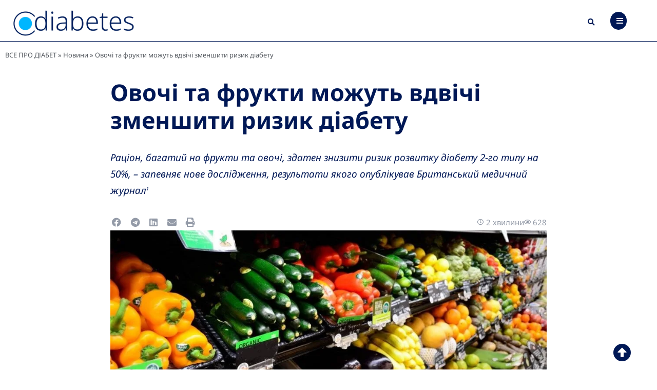

--- FILE ---
content_type: text/html; charset=UTF-8
request_url: https://diabet.org.ua/ovochi-ta-frukty-mozhut-vdvichi-zmenshyty-ryzyk-diabetu/
body_size: 52425
content:
<!doctype html> <html lang="uk"> <head><script>if(navigator.userAgent.match(/MSIE|Internet Explorer/i)||navigator.userAgent.match(/Trident\/7\..*?rv:11/i)){let e=document.location.href;if(!e.match(/[?&]nonitro/)){if(e.indexOf("?")==-1){if(e.indexOf("#")==-1){document.location.href=e+"?nonitro=1"}else{document.location.href=e.replace("#","?nonitro=1#")}}else{if(e.indexOf("#")==-1){document.location.href=e+"&nonitro=1"}else{document.location.href=e.replace("#","&nonitro=1#")}}}}</script><link rel="preconnect" href="https://cdn-chloh.nitrocdn.com" /><meta charset="UTF-8" /><meta name="viewport" content="width=device-width, initial-scale=1" /><meta name='robots' content='index, follow, max-image-preview:large, max-snippet:-1, max-video-preview:-1' /><title>Овочі та фрукти можуть вдвічі зменшити ризик діабету - Все про діабет</title><meta property="og:locale" content="uk_UA" /><meta property="og:type" content="article" /><meta property="og:title" content="Овочі та фрукти можуть вдвічі зменшити ризик діабету" /><meta property="og:description" content="Міжнародна група вчених проаналізувала зразки крові майже 10 000 добровольців з діабетом 2-го типу та понад 13 000 здорових людей на вміст вітаміну С та каротиноїдів — рослинних пігментів, які надають фруктам та овочам яскравого кольору. Таким чином вони з’ясували об’єм споживання свіжих рослинних продуктів у кожної конкретної особи. В результаті науковці дійшли висновку, що [&hellip;]" /><meta property="og:url" content="https://diabet.org.ua/ovochi-ta-frukty-mozhut-vdvichi-zmenshyty-ryzyk-diabetu/" /><meta property="og:site_name" content="Все про діабет" /><meta property="article:publisher" content="https://www.facebook.com/diabetukraine/" /><meta property="article:published_time" content="2020-10-01T13:07:47+00:00" /><meta property="article:modified_time" content="2024-07-05T12:39:54+00:00" /><meta property="og:image" content="https://diabet.org.ua/wp-content/uploads/news/store-min.jpg" /><meta property="og:image:width" content="1000" /><meta property="og:image:height" content="525" /><meta property="og:image:type" content="image/jpeg" /><meta name="author" content="ВСЕ ПРО ДІАБЕТ" /><meta name="generator" content="WPML ver:4.8.6 stt:45,54;" /><meta name="generator" content="Elementor 3.33.2; features: additional_custom_breakpoints; settings: css_print_method-external, google_font-enabled, font_display-auto" /><meta property="fb:app_id" content="736478050229546" /><meta name="msapplication-TileImage" content="https://diabet.org.ua/wp-content/uploads/2020/08/cropped-favi-270x270.png" /><meta name="generator" content="NitroPack" /><script>var NPSH,NitroScrollHelper;NPSH=NitroScrollHelper=function(){let e=null;const o=window.sessionStorage.getItem("nitroScrollPos");function t(){let e=JSON.parse(window.sessionStorage.getItem("nitroScrollPos"))||{};if(typeof e!=="object"){e={}}e[document.URL]=window.scrollY;window.sessionStorage.setItem("nitroScrollPos",JSON.stringify(e))}window.addEventListener("scroll",function(){if(e!==null){clearTimeout(e)}e=setTimeout(t,200)},{passive:true});let r={};r.getScrollPos=()=>{if(!o){return 0}const e=JSON.parse(o);return e[document.URL]||0};r.isScrolled=()=>{return r.getScrollPos()>document.documentElement.clientHeight*.5};return r}();</script><script>(function(){var a=false;var e=document.documentElement.classList;var i=navigator.userAgent.toLowerCase();var n=["android","iphone","ipad"];var r=n.length;var o;var d=null;for(var t=0;t<r;t++){o=n[t];if(i.indexOf(o)>-1)d=o;if(e.contains(o)){a=true;e.remove(o)}}if(a&&d){e.add(d);if(d=="iphone"||d=="ipad"){e.add("ios")}}})();</script><script type="text/worker" id="nitro-web-worker">var preloadRequests=0;var remainingCount={};var baseURI="";self.onmessage=function(e){switch(e.data.cmd){case"RESOURCE_PRELOAD":var o=e.data.requestId;remainingCount[o]=0;e.data.resources.forEach(function(e){preload(e,function(o){return function(){console.log(o+" DONE: "+e);if(--remainingCount[o]==0){self.postMessage({cmd:"RESOURCE_PRELOAD",requestId:o})}}}(o));remainingCount[o]++});break;case"SET_BASEURI":baseURI=e.data.uri;break}};async function preload(e,o){if(typeof URL!=="undefined"&&baseURI){try{var a=new URL(e,baseURI);e=a.href}catch(e){console.log("Worker error: "+e.message)}}console.log("Preloading "+e);try{var n=new Request(e,{mode:"no-cors",redirect:"follow"});await fetch(n);o()}catch(a){console.log(a);var r=new XMLHttpRequest;r.responseType="blob";r.onload=o;r.onerror=o;r.open("GET",e,true);r.send()}}</script><script id="nprl">(()=>{if(window.NPRL!=undefined)return;(function(e){var t=e.prototype;t.after||(t.after=function(){var e,t=arguments,n=t.length,r=0,i=this,o=i.parentNode,a=Node,c=String,u=document;if(o!==null){while(r<n){(e=t[r])instanceof a?(i=i.nextSibling)!==null?o.insertBefore(e,i):o.appendChild(e):o.appendChild(u.createTextNode(c(e)));++r}}})})(Element);var e,t;e=t=function(){var t=false;var r=window.URL||window.webkitURL;var i=true;var o=true;var a=2;var c=null;var u=null;var d=true;var s=window.nitroGtmExcludes!=undefined;var l=s?JSON.parse(atob(window.nitroGtmExcludes)).map(e=>new RegExp(e)):[];var f;var m;var v=null;var p=null;var g=null;var h={touch:["touchmove","touchend"],default:["mousemove","click","keydown","wheel"]};var E=true;var y=[];var w=false;var b=[];var S=0;var N=0;var L=false;var T=0;var R=null;var O=false;var A=false;var C=false;var P=[];var I=[];var M=[];var k=[];var x=false;var _={};var j=new Map;var B="noModule"in HTMLScriptElement.prototype;var q=requestAnimationFrame||mozRequestAnimationFrame||webkitRequestAnimationFrame||msRequestAnimationFrame;const D="gtm.js?id=";function H(e,t){if(!_[e]){_[e]=[]}_[e].push(t)}function U(e,t){if(_[e]){var n=0,r=_[e];for(var n=0;n<r.length;n++){r[n].call(this,t)}}}function Y(){(function(e,t){var r=null;var i=function(e){r(e)};var o=null;var a={};var c=null;var u=null;var d=0;e.addEventListener(t,function(r){if(["load","DOMContentLoaded"].indexOf(t)!=-1){if(u){Q(function(){e.triggerNitroEvent(t)})}c=true}else if(t=="readystatechange"){d++;n.ogReadyState=d==1?"interactive":"complete";if(u&&u>=d){n.documentReadyState=n.ogReadyState;Q(function(){e.triggerNitroEvent(t)})}}});e.addEventListener(t+"Nitro",function(e){if(["load","DOMContentLoaded"].indexOf(t)!=-1){if(!c){e.preventDefault();e.stopImmediatePropagation()}else{}u=true}else if(t=="readystatechange"){u=n.documentReadyState=="interactive"?1:2;if(d<u){e.preventDefault();e.stopImmediatePropagation()}}});switch(t){case"load":o="onload";break;case"readystatechange":o="onreadystatechange";break;case"pageshow":o="onpageshow";break;default:o=null;break}if(o){Object.defineProperty(e,o,{get:function(){return r},set:function(n){if(typeof n!=="function"){r=null;e.removeEventListener(t+"Nitro",i)}else{if(!r){e.addEventListener(t+"Nitro",i)}r=n}}})}Object.defineProperty(e,"addEventListener"+t,{value:function(r){if(r!=t||!n.startedScriptLoading||document.currentScript&&document.currentScript.hasAttribute("nitro-exclude")){}else{arguments[0]+="Nitro"}e.ogAddEventListener.apply(e,arguments);a[arguments[1]]=arguments[0]}});Object.defineProperty(e,"removeEventListener"+t,{value:function(t){var n=a[arguments[1]];arguments[0]=n;e.ogRemoveEventListener.apply(e,arguments)}});Object.defineProperty(e,"triggerNitroEvent"+t,{value:function(t,n){n=n||e;var r=new Event(t+"Nitro",{bubbles:true});r.isNitroPack=true;Object.defineProperty(r,"type",{get:function(){return t},set:function(){}});Object.defineProperty(r,"target",{get:function(){return n},set:function(){}});e.dispatchEvent(r)}});if(typeof e.triggerNitroEvent==="undefined"){(function(){var t=e.addEventListener;var n=e.removeEventListener;Object.defineProperty(e,"ogAddEventListener",{value:t});Object.defineProperty(e,"ogRemoveEventListener",{value:n});Object.defineProperty(e,"addEventListener",{value:function(n){var r="addEventListener"+n;if(typeof e[r]!=="undefined"){e[r].apply(e,arguments)}else{t.apply(e,arguments)}},writable:true});Object.defineProperty(e,"removeEventListener",{value:function(t){var r="removeEventListener"+t;if(typeof e[r]!=="undefined"){e[r].apply(e,arguments)}else{n.apply(e,arguments)}}});Object.defineProperty(e,"triggerNitroEvent",{value:function(t,n){var r="triggerNitroEvent"+t;if(typeof e[r]!=="undefined"){e[r].apply(e,arguments)}}})})()}}).apply(null,arguments)}Y(window,"load");Y(window,"pageshow");Y(window,"DOMContentLoaded");Y(document,"DOMContentLoaded");Y(document,"readystatechange");try{var F=new Worker(r.createObjectURL(new Blob([document.getElementById("nitro-web-worker").textContent],{type:"text/javascript"})))}catch(e){var F=new Worker("data:text/javascript;base64,"+btoa(document.getElementById("nitro-web-worker").textContent))}F.onmessage=function(e){if(e.data.cmd=="RESOURCE_PRELOAD"){U(e.data.requestId,e)}};if(typeof document.baseURI!=="undefined"){F.postMessage({cmd:"SET_BASEURI",uri:document.baseURI})}var G=function(e){if(--S==0){Q(K)}};var W=function(e){e.target.removeEventListener("load",W);e.target.removeEventListener("error",W);e.target.removeEventListener("nitroTimeout",W);if(e.type!="nitroTimeout"){clearTimeout(e.target.nitroTimeout)}if(--N==0&&S==0){Q(J)}};var X=function(e){var t=e.textContent;try{var n=r.createObjectURL(new Blob([t.replace(/^(?:<!--)?(.*?)(?:-->)?$/gm,"$1")],{type:"text/javascript"}))}catch(e){var n="data:text/javascript;base64,"+btoa(t.replace(/^(?:<!--)?(.*?)(?:-->)?$/gm,"$1"))}return n};var K=function(){n.documentReadyState="interactive";document.triggerNitroEvent("readystatechange");document.triggerNitroEvent("DOMContentLoaded");if(window.pageYOffset||window.pageXOffset){window.dispatchEvent(new Event("scroll"))}A=true;Q(function(){if(N==0){Q(J)}Q($)})};var J=function(){if(!A||O)return;O=true;R.disconnect();en();n.documentReadyState="complete";document.triggerNitroEvent("readystatechange");window.triggerNitroEvent("load",document);window.triggerNitroEvent("pageshow",document);if(window.pageYOffset||window.pageXOffset||location.hash){let e=typeof history.scrollRestoration!=="undefined"&&history.scrollRestoration=="auto";if(e&&typeof NPSH!=="undefined"&&NPSH.getScrollPos()>0&&window.pageYOffset>document.documentElement.clientHeight*.5){window.scrollTo(0,NPSH.getScrollPos())}else if(location.hash){try{let e=document.querySelector(location.hash);if(e){e.scrollIntoView()}}catch(e){}}}var e=null;if(a==1){e=eo}else{e=eu}Q(e)};var Q=function(e){setTimeout(e,0)};var V=function(e){if(e.type=="touchend"||e.type=="click"){g=e}};var $=function(){if(d&&g){setTimeout(function(e){return function(){var t=function(e,t,n){var r=new Event(e,{bubbles:true,cancelable:true});if(e=="click"){r.clientX=t;r.clientY=n}else{r.touches=[{clientX:t,clientY:n}]}return r};var n;if(e.type=="touchend"){var r=e.changedTouches[0];n=document.elementFromPoint(r.clientX,r.clientY);n.dispatchEvent(t("touchstart"),r.clientX,r.clientY);n.dispatchEvent(t("touchend"),r.clientX,r.clientY);n.dispatchEvent(t("click"),r.clientX,r.clientY)}else if(e.type=="click"){n=document.elementFromPoint(e.clientX,e.clientY);n.dispatchEvent(t("click"),e.clientX,e.clientY)}}}(g),150);g=null}};var z=function(e){if(e.tagName=="SCRIPT"&&!e.hasAttribute("data-nitro-for-id")&&!e.hasAttribute("nitro-document-write")||e.tagName=="IMG"&&(e.hasAttribute("src")||e.hasAttribute("srcset"))||e.tagName=="IFRAME"&&e.hasAttribute("src")||e.tagName=="LINK"&&e.hasAttribute("href")&&e.hasAttribute("rel")&&e.getAttribute("rel")=="stylesheet"){if(e.tagName==="IFRAME"&&e.src.indexOf("about:blank")>-1){return}var t="";switch(e.tagName){case"LINK":t=e.href;break;case"IMG":if(k.indexOf(e)>-1)return;t=e.srcset||e.src;break;default:t=e.src;break}var n=e.getAttribute("type");if(!t&&e.tagName!=="SCRIPT")return;if((e.tagName=="IMG"||e.tagName=="LINK")&&(t.indexOf("data:")===0||t.indexOf("blob:")===0))return;if(e.tagName=="SCRIPT"&&n&&n!=="text/javascript"&&n!=="application/javascript"){if(n!=="module"||!B)return}if(e.tagName==="SCRIPT"){if(k.indexOf(e)>-1)return;if(e.noModule&&B){return}let t=null;if(document.currentScript){if(document.currentScript.src&&document.currentScript.src.indexOf(D)>-1){t=document.currentScript}if(document.currentScript.hasAttribute("data-nitro-gtm-id")){e.setAttribute("data-nitro-gtm-id",document.currentScript.getAttribute("data-nitro-gtm-id"))}}else if(window.nitroCurrentScript){if(window.nitroCurrentScript.src&&window.nitroCurrentScript.src.indexOf(D)>-1){t=window.nitroCurrentScript}}if(t&&s){let n=false;for(const t of l){n=e.src?t.test(e.src):t.test(e.textContent);if(n){break}}if(!n){e.type="text/googletagmanagerscript";let n=t.hasAttribute("data-nitro-gtm-id")?t.getAttribute("data-nitro-gtm-id"):t.id;if(!j.has(n)){j.set(n,[])}let r=j.get(n);r.push(e);return}}if(!e.src){if(e.textContent.length>0){e.textContent+="\n;if(document.currentScript.nitroTimeout) {clearTimeout(document.currentScript.nitroTimeout);}; setTimeout(function() { this.dispatchEvent(new Event('load')); }.bind(document.currentScript), 0);"}else{return}}else{}k.push(e)}if(!e.hasOwnProperty("nitroTimeout")){N++;e.addEventListener("load",W,true);e.addEventListener("error",W,true);e.addEventListener("nitroTimeout",W,true);e.nitroTimeout=setTimeout(function(){console.log("Resource timed out",e);e.dispatchEvent(new Event("nitroTimeout"))},5e3)}}};var Z=function(e){if(e.hasOwnProperty("nitroTimeout")&&e.nitroTimeout){clearTimeout(e.nitroTimeout);e.nitroTimeout=null;e.dispatchEvent(new Event("nitroTimeout"))}};document.documentElement.addEventListener("load",function(e){if(e.target.tagName=="SCRIPT"||e.target.tagName=="IMG"){k.push(e.target)}},true);document.documentElement.addEventListener("error",function(e){if(e.target.tagName=="SCRIPT"||e.target.tagName=="IMG"){k.push(e.target)}},true);var ee=["appendChild","replaceChild","insertBefore","prepend","append","before","after","replaceWith","insertAdjacentElement"];var et=function(){if(s){window._nitro_setTimeout=window.setTimeout;window.setTimeout=function(e,t,...n){let r=document.currentScript||window.nitroCurrentScript;if(!r||r.src&&r.src.indexOf(D)==-1){return window._nitro_setTimeout.call(window,e,t,...n)}return window._nitro_setTimeout.call(window,function(e,t){return function(...n){window.nitroCurrentScript=e;t(...n)}}(r,e),t,...n)}}ee.forEach(function(e){HTMLElement.prototype["og"+e]=HTMLElement.prototype[e];HTMLElement.prototype[e]=function(...t){if(this.parentNode||this===document.documentElement){switch(e){case"replaceChild":case"insertBefore":t.pop();break;case"insertAdjacentElement":t.shift();break}t.forEach(function(e){if(!e)return;if(e.tagName=="SCRIPT"){z(e)}else{if(e.children&&e.children.length>0){e.querySelectorAll("script").forEach(z)}}})}return this["og"+e].apply(this,arguments)}})};var en=function(){if(s&&typeof window._nitro_setTimeout==="function"){window.setTimeout=window._nitro_setTimeout}ee.forEach(function(e){HTMLElement.prototype[e]=HTMLElement.prototype["og"+e]})};var er=async function(){if(o){ef(f);ef(V);if(v){clearTimeout(v);v=null}}if(T===1){L=true;return}else if(T===0){T=-1}n.startedScriptLoading=true;Object.defineProperty(document,"readyState",{get:function(){return n.documentReadyState},set:function(){}});var e=document.documentElement;var t={attributes:true,attributeFilter:["src"],childList:true,subtree:true};R=new MutationObserver(function(e,t){e.forEach(function(e){if(e.type=="childList"&&e.addedNodes.length>0){e.addedNodes.forEach(function(e){if(!document.documentElement.contains(e)){return}if(e.tagName=="IMG"||e.tagName=="IFRAME"||e.tagName=="LINK"){z(e)}})}if(e.type=="childList"&&e.removedNodes.length>0){e.removedNodes.forEach(function(e){if(e.tagName=="IFRAME"||e.tagName=="LINK"){Z(e)}})}if(e.type=="attributes"){var t=e.target;if(!document.documentElement.contains(t)){return}if(t.tagName=="IFRAME"||t.tagName=="LINK"||t.tagName=="IMG"||t.tagName=="SCRIPT"){z(t)}}})});R.observe(e,t);if(!s){et()}await Promise.all(P);var r=b.shift();var i=null;var a=false;while(r){var c;var u=JSON.parse(atob(r.meta));var d=u.delay;if(r.type=="inline"){var l=document.getElementById(r.id);if(l){l.remove()}else{r=b.shift();continue}c=X(l);if(c===false){r=b.shift();continue}}else{c=r.src}if(!a&&r.type!="inline"&&(typeof u.attributes.async!="undefined"||typeof u.attributes.defer!="undefined")){if(i===null){i=r}else if(i===r){a=true}if(!a){b.push(r);r=b.shift();continue}}var m=document.createElement("script");m.src=c;m.setAttribute("data-nitro-for-id",r.id);for(var p in u.attributes){try{if(u.attributes[p]===false){m.setAttribute(p,"")}else{m.setAttribute(p,u.attributes[p])}}catch(e){console.log("Error while setting script attribute",m,e)}}m.async=false;if(u.canonicalLink!=""&&Object.getOwnPropertyDescriptor(m,"src")?.configurable!==false){(e=>{Object.defineProperty(m,"src",{get:function(){return e.canonicalLink},set:function(){}})})(u)}if(d){setTimeout((function(e,t){var n=document.querySelector("[data-nitro-marker-id='"+t+"']");if(n){n.after(e)}else{document.head.appendChild(e)}}).bind(null,m,r.id),d)}else{m.addEventListener("load",G);m.addEventListener("error",G);if(!m.noModule||!B){S++}var g=document.querySelector("[data-nitro-marker-id='"+r.id+"']");if(g){Q(function(e,t){return function(){e.after(t)}}(g,m))}else{Q(function(e){return function(){document.head.appendChild(e)}}(m))}}r=b.shift()}};var ei=function(){var e=document.getElementById("nitro-deferred-styles");var t=document.createElement("div");t.innerHTML=e.textContent;return t};var eo=async function(e){isPreload=e&&e.type=="NitroPreload";if(!isPreload){T=-1;E=false;if(o){ef(f);ef(V);if(v){clearTimeout(v);v=null}}}if(w===false){var t=ei();let e=t.querySelectorAll('style,link[rel="stylesheet"]');w=e.length;if(w){let e=document.getElementById("nitro-deferred-styles-marker");e.replaceWith.apply(e,t.childNodes)}else if(isPreload){Q(ed)}else{es()}}else if(w===0&&!isPreload){es()}};var ea=function(){var e=ei();var t=e.childNodes;var n;var r=[];for(var i=0;i<t.length;i++){n=t[i];if(n.href){r.push(n.href)}}var o="css-preload";H(o,function(e){eo(new Event("NitroPreload"))});if(r.length){F.postMessage({cmd:"RESOURCE_PRELOAD",resources:r,requestId:o})}else{Q(function(){U(o)})}};var ec=function(){if(T===-1)return;T=1;var e=[];var t,n;for(var r=0;r<b.length;r++){t=b[r];if(t.type!="inline"){if(t.src){n=JSON.parse(atob(t.meta));if(n.delay)continue;if(n.attributes.type&&n.attributes.type=="module"&&!B)continue;e.push(t.src)}}}if(e.length){var i="js-preload";H(i,function(e){T=2;if(L){Q(er)}});F.postMessage({cmd:"RESOURCE_PRELOAD",resources:e,requestId:i})}};var eu=function(){while(I.length){style=I.shift();if(style.hasAttribute("nitropack-onload")){style.setAttribute("onload",style.getAttribute("nitropack-onload"));Q(function(e){return function(){e.dispatchEvent(new Event("load"))}}(style))}}while(M.length){style=M.shift();if(style.hasAttribute("nitropack-onerror")){style.setAttribute("onerror",style.getAttribute("nitropack-onerror"));Q(function(e){return function(){e.dispatchEvent(new Event("error"))}}(style))}}};var ed=function(){if(!x){if(i){Q(function(){var e=document.getElementById("nitro-critical-css");if(e){e.remove()}})}x=true;onStylesLoadEvent=new Event("NitroStylesLoaded");onStylesLoadEvent.isNitroPack=true;window.dispatchEvent(onStylesLoadEvent)}};var es=function(){if(a==2){Q(er)}else{eu()}};var el=function(e){m.forEach(function(t){document.addEventListener(t,e,true)})};var ef=function(e){m.forEach(function(t){document.removeEventListener(t,e,true)})};if(s){et()}return{setAutoRemoveCriticalCss:function(e){i=e},registerScript:function(e,t,n){b.push({type:"remote",src:e,id:t,meta:n})},registerInlineScript:function(e,t){b.push({type:"inline",id:e,meta:t})},registerStyle:function(e,t,n){y.push({href:e,rel:t,media:n})},onLoadStyle:function(e){I.push(e);if(w!==false&&--w==0){Q(ed);if(E){E=false}else{es()}}},onErrorStyle:function(e){M.push(e);if(w!==false&&--w==0){Q(ed);if(E){E=false}else{es()}}},loadJs:function(e,t){if(!e.src){var n=X(e);if(n!==false){e.src=n;e.textContent=""}}if(t){Q(function(e,t){return function(){e.after(t)}}(t,e))}else{Q(function(e){return function(){document.head.appendChild(e)}}(e))}},loadQueuedResources:async function(){window.dispatchEvent(new Event("NitroBootStart"));if(p){clearTimeout(p);p=null}window.removeEventListener("load",e.loadQueuedResources);f=a==1?er:eo;if(!o||g){Q(f)}else{if(navigator.userAgent.indexOf(" Edge/")==-1){ea();H("css-preload",ec)}el(f);if(u){if(c){v=setTimeout(f,c)}}else{}}},fontPreload:function(e){var t="critical-fonts";H(t,function(e){document.getElementById("nitro-critical-fonts").type="text/css"});F.postMessage({cmd:"RESOURCE_PRELOAD",resources:e,requestId:t})},boot:function(){if(t)return;t=true;C=typeof NPSH!=="undefined"&&NPSH.isScrolled();let n=document.prerendering;if(location.hash||C||n){o=false}m=h.default.concat(h.touch);p=setTimeout(e.loadQueuedResources,1500);el(V);if(C){e.loadQueuedResources()}else{window.addEventListener("load",e.loadQueuedResources)}},addPrerequisite:function(e){P.push(e)},getTagManagerNodes:function(e){if(!e)return j;return j.get(e)??[]}}}();var n,r;n=r=function(){var t=document.write;return{documentWrite:function(n,r){if(n&&n.hasAttribute("nitro-exclude")){return t.call(document,r)}var i=null;if(n.documentWriteContainer){i=n.documentWriteContainer}else{i=document.createElement("span");n.documentWriteContainer=i}var o=null;if(n){if(n.hasAttribute("data-nitro-for-id")){o=document.querySelector('template[data-nitro-marker-id="'+n.getAttribute("data-nitro-for-id")+'"]')}else{o=n}}i.innerHTML+=r;i.querySelectorAll("script").forEach(function(e){e.setAttribute("nitro-document-write","")});if(!i.parentNode){if(o){o.parentNode.insertBefore(i,o)}else{document.body.appendChild(i)}}var a=document.createElement("span");a.innerHTML=r;var c=a.querySelectorAll("script");if(c.length){c.forEach(function(t){var n=t.getAttributeNames();var r=document.createElement("script");n.forEach(function(e){r.setAttribute(e,t.getAttribute(e))});r.async=false;if(!t.src&&t.textContent){r.textContent=t.textContent}e.loadJs(r,o)})}},TrustLogo:function(e,t){var n=document.getElementById(e);var r=document.createElement("img");r.src=t;n.parentNode.insertBefore(r,n)},documentReadyState:"loading",ogReadyState:document.readyState,startedScriptLoading:false,loadScriptDelayed:function(e,t){setTimeout(function(){var t=document.createElement("script");t.src=e;document.head.appendChild(t)},t)}}}();document.write=function(e){n.documentWrite(document.currentScript,e)};document.writeln=function(e){n.documentWrite(document.currentScript,e+"\n")};window.NPRL=e;window.NitroResourceLoader=t;window.NPh=n;window.NitroPackHelper=r})();</script><template id="nitro-deferred-styles-marker"></template><style id="nitro-fonts">@font-face{font-family:"Font Awesome 5 Free";font-style:normal;font-weight:900;font-display:swap;src:url("https://cdn-chloh.nitrocdn.com/JQXgjbfcAHjOnJAqxgVyBrRoTCGtgaLf/assets/static/source/rev-887232e/diabet.org.ua/wp-content/plugins/elementor/assets/lib/font-awesome/webfonts/fa-solid-900.eot");src:url("https://cdn-chloh.nitrocdn.com/JQXgjbfcAHjOnJAqxgVyBrRoTCGtgaLf/assets/static/source/rev-887232e/diabet.org.ua/wp-content/plugins/elementor/assets/lib/font-awesome/webfonts/fa-solid-900.woff2") format("woff2")}@font-face{font-family:"Font Awesome 5 Brands";font-style:normal;font-weight:400;font-display:swap;src:url("https://cdn-chloh.nitrocdn.com/JQXgjbfcAHjOnJAqxgVyBrRoTCGtgaLf/assets/static/source/rev-887232e/diabet.org.ua/wp-content/plugins/elementor/assets/lib/font-awesome/webfonts/fa-brands-400.eot");src:url("https://cdn-chloh.nitrocdn.com/JQXgjbfcAHjOnJAqxgVyBrRoTCGtgaLf/assets/static/source/rev-887232e/diabet.org.ua/wp-content/plugins/elementor/assets/lib/font-awesome/webfonts/fa-brands-400.woff2") format("woff2")}@font-face{font-family:"Font Awesome 5 Free";font-style:normal;font-weight:400;font-display:swap;src:url("https://cdn-chloh.nitrocdn.com/JQXgjbfcAHjOnJAqxgVyBrRoTCGtgaLf/assets/static/source/rev-887232e/diabet.org.ua/wp-content/plugins/elementor/assets/lib/font-awesome/webfonts/fa-regular-400.eot");src:url("https://cdn-chloh.nitrocdn.com/JQXgjbfcAHjOnJAqxgVyBrRoTCGtgaLf/assets/static/source/rev-887232e/diabet.org.ua/wp-content/plugins/elementor/assets/lib/font-awesome/webfonts/fa-regular-400.woff2") format("woff2")}@font-face{font-family:eicons;src:url("https://cdn-chloh.nitrocdn.com/JQXgjbfcAHjOnJAqxgVyBrRoTCGtgaLf/assets/static/source/rev-887232e/diabet.org.ua/wp-content/plugins/elementor/assets/lib/eicons/fonts/b1125c77ab051aa2a7d4e523c3b58888.eicons.eot");src:url("https://cdn-chloh.nitrocdn.com/JQXgjbfcAHjOnJAqxgVyBrRoTCGtgaLf/assets/static/source/rev-887232e/diabet.org.ua/wp-content/plugins/elementor/assets/lib/eicons/fonts/b1125c77ab051aa2a7d4e523c3b58888.eicons.woff2") format("woff2");font-weight:400;font-style:normal;font-display:swap}@font-face{font-family:"Noto Sans";font-style:italic;font-weight:100;font-stretch:100%;src:url("https://cdn-chloh.nitrocdn.com/JQXgjbfcAHjOnJAqxgVyBrRoTCGtgaLf/assets/static/source/rev-887232e/diabet.org.ua/wp-content/uploads/elementor/google-fonts/fonts/notosans-o-0zipqlx3qulc5a4pnr4c5oaxrsfnnlkbcepevtthomdyw.woff2") format("woff2");unicode-range:U+0460-052F,U+1C80-1C8A,U+20B4,U+2DE0-2DFF,U+A640-A69F,U+FE2E-FE2F;font-display:swap}@font-face{font-family:"Noto Sans";font-style:italic;font-weight:100;font-stretch:100%;src:url("https://cdn-chloh.nitrocdn.com/JQXgjbfcAHjOnJAqxgVyBrRoTCGtgaLf/assets/static/source/rev-887232e/diabet.org.ua/wp-content/uploads/elementor/google-fonts/fonts/notosans-o-0zipqlx3qulc5a4pnr4c5oaxrsfnnlkbcepevtvxomdyw.woff2") format("woff2");unicode-range:U+0301,U+0400-045F,U+0490-0491,U+04B0-04B1,U+2116;font-display:swap}@font-face{font-family:"Noto Sans";font-style:italic;font-weight:100;font-stretch:100%;src:url("https://cdn-chloh.nitrocdn.com/JQXgjbfcAHjOnJAqxgVyBrRoTCGtgaLf/assets/static/source/rev-887232e/diabet.org.ua/wp-content/uploads/elementor/google-fonts/fonts/notosans-o-0zipqlx3qulc5a4pnr4c5oaxrsfnnlkbcepevtuhomdyw.woff2") format("woff2");unicode-range:U+0900-097F,U+1CD0-1CF9,U+200C-200D,U+20A8,U+20B9,U+20F0,U+25CC,U+A830-A839,U+A8E0-A8FF,U+11B00-11B09;font-display:swap}@font-face{font-family:"Noto Sans";font-style:italic;font-weight:100;font-stretch:100%;src:url("https://cdn-chloh.nitrocdn.com/JQXgjbfcAHjOnJAqxgVyBrRoTCGtgaLf/assets/static/source/rev-887232e/diabet.org.ua/wp-content/uploads/elementor/google-fonts/fonts/notosans-o-0zipqlx3qulc5a4pnr4c5oaxrsfnnlkbcepevttxomdyw.woff2") format("woff2");unicode-range:U+1F00-1FFF;font-display:swap}@font-face{font-family:"Noto Sans";font-style:italic;font-weight:100;font-stretch:100%;src:url("https://cdn-chloh.nitrocdn.com/JQXgjbfcAHjOnJAqxgVyBrRoTCGtgaLf/assets/static/source/rev-887232e/diabet.org.ua/wp-content/uploads/elementor/google-fonts/fonts/notosans-o-0zipqlx3qulc5a4pnr4c5oaxrsfnnlkbcepevtunomdyw.woff2") format("woff2");unicode-range:U+0370-0377,U+037A-037F,U+0384-038A,U+038C,U+038E-03A1,U+03A3-03FF;font-display:swap}@font-face{font-family:"Noto Sans";font-style:italic;font-weight:100;font-stretch:100%;src:url("https://cdn-chloh.nitrocdn.com/JQXgjbfcAHjOnJAqxgVyBrRoTCGtgaLf/assets/static/source/rev-887232e/diabet.org.ua/wp-content/uploads/elementor/google-fonts/fonts/notosans-o-0zipqlx3qulc5a4pnr4c5oaxrsfnnlkbcepevttnomdyw.woff2") format("woff2");unicode-range:U+0102-0103,U+0110-0111,U+0128-0129,U+0168-0169,U+01A0-01A1,U+01AF-01B0,U+0300-0301,U+0303-0304,U+0308-0309,U+0323,U+0329,U+1EA0-1EF9,U+20AB;font-display:swap}@font-face{font-family:"Noto Sans";font-style:italic;font-weight:100;font-stretch:100%;src:url("https://cdn-chloh.nitrocdn.com/JQXgjbfcAHjOnJAqxgVyBrRoTCGtgaLf/assets/static/source/rev-887232e/diabet.org.ua/wp-content/uploads/elementor/google-fonts/fonts/notosans-o-0zipqlx3qulc5a4pnr4c5oaxrsfnnlkbcepevtt3omdyw.woff2") format("woff2");unicode-range:U+0100-02BA,U+02BD-02C5,U+02C7-02CC,U+02CE-02D7,U+02DD-02FF,U+0304,U+0308,U+0329,U+1D00-1DBF,U+1E00-1E9F,U+1EF2-1EFF,U+2020,U+20A0-20AB,U+20AD-20C0,U+2113,U+2C60-2C7F,U+A720-A7FF;font-display:swap}@font-face{font-family:"Noto Sans";font-style:italic;font-weight:100;font-stretch:100%;src:url("https://cdn-chloh.nitrocdn.com/JQXgjbfcAHjOnJAqxgVyBrRoTCGtgaLf/assets/static/source/rev-887232e/diabet.org.ua/wp-content/uploads/elementor/google-fonts/fonts/notosans-o-0zipqlx3qulc5a4pnr4c5oaxrsfnnlkbcepevtuxom.woff2") format("woff2");unicode-range:U+0000-00FF,U+0131,U+0152-0153,U+02BB-02BC,U+02C6,U+02DA,U+02DC,U+0304,U+0308,U+0329,U+2000-206F,U+20AC,U+2122,U+2191,U+2193,U+2212,U+2215,U+FEFF,U+FFFD;font-display:swap}@font-face{font-family:"Noto Sans";font-style:italic;font-weight:200;font-stretch:100%;src:url("https://cdn-chloh.nitrocdn.com/JQXgjbfcAHjOnJAqxgVyBrRoTCGtgaLf/assets/static/source/rev-887232e/diabet.org.ua/wp-content/uploads/elementor/google-fonts/fonts/notosans-o-0zipqlx3qulc5a4pnr4c5oaxrsfnnlkbcepevtthomdyw.woff2") format("woff2");unicode-range:U+0460-052F,U+1C80-1C8A,U+20B4,U+2DE0-2DFF,U+A640-A69F,U+FE2E-FE2F;font-display:swap}@font-face{font-family:"Noto Sans";font-style:italic;font-weight:200;font-stretch:100%;src:url("https://cdn-chloh.nitrocdn.com/JQXgjbfcAHjOnJAqxgVyBrRoTCGtgaLf/assets/static/source/rev-887232e/diabet.org.ua/wp-content/uploads/elementor/google-fonts/fonts/notosans-o-0zipqlx3qulc5a4pnr4c5oaxrsfnnlkbcepevtvxomdyw.woff2") format("woff2");unicode-range:U+0301,U+0400-045F,U+0490-0491,U+04B0-04B1,U+2116;font-display:swap}@font-face{font-family:"Noto Sans";font-style:italic;font-weight:200;font-stretch:100%;src:url("https://cdn-chloh.nitrocdn.com/JQXgjbfcAHjOnJAqxgVyBrRoTCGtgaLf/assets/static/source/rev-887232e/diabet.org.ua/wp-content/uploads/elementor/google-fonts/fonts/notosans-o-0zipqlx3qulc5a4pnr4c5oaxrsfnnlkbcepevtuhomdyw.woff2") format("woff2");unicode-range:U+0900-097F,U+1CD0-1CF9,U+200C-200D,U+20A8,U+20B9,U+20F0,U+25CC,U+A830-A839,U+A8E0-A8FF,U+11B00-11B09;font-display:swap}@font-face{font-family:"Noto Sans";font-style:italic;font-weight:200;font-stretch:100%;src:url("https://cdn-chloh.nitrocdn.com/JQXgjbfcAHjOnJAqxgVyBrRoTCGtgaLf/assets/static/source/rev-887232e/diabet.org.ua/wp-content/uploads/elementor/google-fonts/fonts/notosans-o-0zipqlx3qulc5a4pnr4c5oaxrsfnnlkbcepevttxomdyw.woff2") format("woff2");unicode-range:U+1F00-1FFF;font-display:swap}@font-face{font-family:"Noto Sans";font-style:italic;font-weight:200;font-stretch:100%;src:url("https://cdn-chloh.nitrocdn.com/JQXgjbfcAHjOnJAqxgVyBrRoTCGtgaLf/assets/static/source/rev-887232e/diabet.org.ua/wp-content/uploads/elementor/google-fonts/fonts/notosans-o-0zipqlx3qulc5a4pnr4c5oaxrsfnnlkbcepevtunomdyw.woff2") format("woff2");unicode-range:U+0370-0377,U+037A-037F,U+0384-038A,U+038C,U+038E-03A1,U+03A3-03FF;font-display:swap}@font-face{font-family:"Noto Sans";font-style:italic;font-weight:200;font-stretch:100%;src:url("https://cdn-chloh.nitrocdn.com/JQXgjbfcAHjOnJAqxgVyBrRoTCGtgaLf/assets/static/source/rev-887232e/diabet.org.ua/wp-content/uploads/elementor/google-fonts/fonts/notosans-o-0zipqlx3qulc5a4pnr4c5oaxrsfnnlkbcepevttnomdyw.woff2") format("woff2");unicode-range:U+0102-0103,U+0110-0111,U+0128-0129,U+0168-0169,U+01A0-01A1,U+01AF-01B0,U+0300-0301,U+0303-0304,U+0308-0309,U+0323,U+0329,U+1EA0-1EF9,U+20AB;font-display:swap}@font-face{font-family:"Noto Sans";font-style:italic;font-weight:200;font-stretch:100%;src:url("https://cdn-chloh.nitrocdn.com/JQXgjbfcAHjOnJAqxgVyBrRoTCGtgaLf/assets/static/source/rev-887232e/diabet.org.ua/wp-content/uploads/elementor/google-fonts/fonts/notosans-o-0zipqlx3qulc5a4pnr4c5oaxrsfnnlkbcepevtt3omdyw.woff2") format("woff2");unicode-range:U+0100-02BA,U+02BD-02C5,U+02C7-02CC,U+02CE-02D7,U+02DD-02FF,U+0304,U+0308,U+0329,U+1D00-1DBF,U+1E00-1E9F,U+1EF2-1EFF,U+2020,U+20A0-20AB,U+20AD-20C0,U+2113,U+2C60-2C7F,U+A720-A7FF;font-display:swap}@font-face{font-family:"Noto Sans";font-style:italic;font-weight:200;font-stretch:100%;src:url("https://cdn-chloh.nitrocdn.com/JQXgjbfcAHjOnJAqxgVyBrRoTCGtgaLf/assets/static/source/rev-887232e/diabet.org.ua/wp-content/uploads/elementor/google-fonts/fonts/notosans-o-0zipqlx3qulc5a4pnr4c5oaxrsfnnlkbcepevtuxom.woff2") format("woff2");unicode-range:U+0000-00FF,U+0131,U+0152-0153,U+02BB-02BC,U+02C6,U+02DA,U+02DC,U+0304,U+0308,U+0329,U+2000-206F,U+20AC,U+2122,U+2191,U+2193,U+2212,U+2215,U+FEFF,U+FFFD;font-display:swap}@font-face{font-family:"Noto Sans";font-style:italic;font-weight:300;font-stretch:100%;src:url("https://cdn-chloh.nitrocdn.com/JQXgjbfcAHjOnJAqxgVyBrRoTCGtgaLf/assets/static/source/rev-887232e/diabet.org.ua/wp-content/uploads/elementor/google-fonts/fonts/notosans-o-0zipqlx3qulc5a4pnr4c5oaxrsfnnlkbcepevtthomdyw.woff2") format("woff2");unicode-range:U+0460-052F,U+1C80-1C8A,U+20B4,U+2DE0-2DFF,U+A640-A69F,U+FE2E-FE2F;font-display:swap}@font-face{font-family:"Noto Sans";font-style:italic;font-weight:300;font-stretch:100%;src:url("https://cdn-chloh.nitrocdn.com/JQXgjbfcAHjOnJAqxgVyBrRoTCGtgaLf/assets/static/source/rev-887232e/diabet.org.ua/wp-content/uploads/elementor/google-fonts/fonts/notosans-o-0zipqlx3qulc5a4pnr4c5oaxrsfnnlkbcepevtvxomdyw.woff2") format("woff2");unicode-range:U+0301,U+0400-045F,U+0490-0491,U+04B0-04B1,U+2116;font-display:swap}@font-face{font-family:"Noto Sans";font-style:italic;font-weight:300;font-stretch:100%;src:url("https://cdn-chloh.nitrocdn.com/JQXgjbfcAHjOnJAqxgVyBrRoTCGtgaLf/assets/static/source/rev-887232e/diabet.org.ua/wp-content/uploads/elementor/google-fonts/fonts/notosans-o-0zipqlx3qulc5a4pnr4c5oaxrsfnnlkbcepevtuhomdyw.woff2") format("woff2");unicode-range:U+0900-097F,U+1CD0-1CF9,U+200C-200D,U+20A8,U+20B9,U+20F0,U+25CC,U+A830-A839,U+A8E0-A8FF,U+11B00-11B09;font-display:swap}@font-face{font-family:"Noto Sans";font-style:italic;font-weight:300;font-stretch:100%;src:url("https://cdn-chloh.nitrocdn.com/JQXgjbfcAHjOnJAqxgVyBrRoTCGtgaLf/assets/static/source/rev-887232e/diabet.org.ua/wp-content/uploads/elementor/google-fonts/fonts/notosans-o-0zipqlx3qulc5a4pnr4c5oaxrsfnnlkbcepevttxomdyw.woff2") format("woff2");unicode-range:U+1F00-1FFF;font-display:swap}@font-face{font-family:"Noto Sans";font-style:italic;font-weight:300;font-stretch:100%;src:url("https://cdn-chloh.nitrocdn.com/JQXgjbfcAHjOnJAqxgVyBrRoTCGtgaLf/assets/static/source/rev-887232e/diabet.org.ua/wp-content/uploads/elementor/google-fonts/fonts/notosans-o-0zipqlx3qulc5a4pnr4c5oaxrsfnnlkbcepevtunomdyw.woff2") format("woff2");unicode-range:U+0370-0377,U+037A-037F,U+0384-038A,U+038C,U+038E-03A1,U+03A3-03FF;font-display:swap}@font-face{font-family:"Noto Sans";font-style:italic;font-weight:300;font-stretch:100%;src:url("https://cdn-chloh.nitrocdn.com/JQXgjbfcAHjOnJAqxgVyBrRoTCGtgaLf/assets/static/source/rev-887232e/diabet.org.ua/wp-content/uploads/elementor/google-fonts/fonts/notosans-o-0zipqlx3qulc5a4pnr4c5oaxrsfnnlkbcepevttnomdyw.woff2") format("woff2");unicode-range:U+0102-0103,U+0110-0111,U+0128-0129,U+0168-0169,U+01A0-01A1,U+01AF-01B0,U+0300-0301,U+0303-0304,U+0308-0309,U+0323,U+0329,U+1EA0-1EF9,U+20AB;font-display:swap}@font-face{font-family:"Noto Sans";font-style:italic;font-weight:300;font-stretch:100%;src:url("https://cdn-chloh.nitrocdn.com/JQXgjbfcAHjOnJAqxgVyBrRoTCGtgaLf/assets/static/source/rev-887232e/diabet.org.ua/wp-content/uploads/elementor/google-fonts/fonts/notosans-o-0zipqlx3qulc5a4pnr4c5oaxrsfnnlkbcepevtt3omdyw.woff2") format("woff2");unicode-range:U+0100-02BA,U+02BD-02C5,U+02C7-02CC,U+02CE-02D7,U+02DD-02FF,U+0304,U+0308,U+0329,U+1D00-1DBF,U+1E00-1E9F,U+1EF2-1EFF,U+2020,U+20A0-20AB,U+20AD-20C0,U+2113,U+2C60-2C7F,U+A720-A7FF;font-display:swap}@font-face{font-family:"Noto Sans";font-style:italic;font-weight:300;font-stretch:100%;src:url("https://cdn-chloh.nitrocdn.com/JQXgjbfcAHjOnJAqxgVyBrRoTCGtgaLf/assets/static/source/rev-887232e/diabet.org.ua/wp-content/uploads/elementor/google-fonts/fonts/notosans-o-0zipqlx3qulc5a4pnr4c5oaxrsfnnlkbcepevtuxom.woff2") format("woff2");unicode-range:U+0000-00FF,U+0131,U+0152-0153,U+02BB-02BC,U+02C6,U+02DA,U+02DC,U+0304,U+0308,U+0329,U+2000-206F,U+20AC,U+2122,U+2191,U+2193,U+2212,U+2215,U+FEFF,U+FFFD;font-display:swap}@font-face{font-family:"Noto Sans";font-style:italic;font-weight:400;font-stretch:100%;src:url("https://cdn-chloh.nitrocdn.com/JQXgjbfcAHjOnJAqxgVyBrRoTCGtgaLf/assets/static/source/rev-887232e/diabet.org.ua/wp-content/uploads/elementor/google-fonts/fonts/notosans-o-0zipqlx3qulc5a4pnr4c5oaxrsfnnlkbcepevtthomdyw.woff2") format("woff2");unicode-range:U+0460-052F,U+1C80-1C8A,U+20B4,U+2DE0-2DFF,U+A640-A69F,U+FE2E-FE2F;font-display:swap}@font-face{font-family:"Noto Sans";font-style:italic;font-weight:400;font-stretch:100%;src:url("https://cdn-chloh.nitrocdn.com/JQXgjbfcAHjOnJAqxgVyBrRoTCGtgaLf/assets/static/source/rev-887232e/diabet.org.ua/wp-content/uploads/elementor/google-fonts/fonts/notosans-o-0zipqlx3qulc5a4pnr4c5oaxrsfnnlkbcepevtvxomdyw.woff2") format("woff2");unicode-range:U+0301,U+0400-045F,U+0490-0491,U+04B0-04B1,U+2116;font-display:swap}@font-face{font-family:"Noto Sans";font-style:italic;font-weight:400;font-stretch:100%;src:url("https://cdn-chloh.nitrocdn.com/JQXgjbfcAHjOnJAqxgVyBrRoTCGtgaLf/assets/static/source/rev-887232e/diabet.org.ua/wp-content/uploads/elementor/google-fonts/fonts/notosans-o-0zipqlx3qulc5a4pnr4c5oaxrsfnnlkbcepevtuhomdyw.woff2") format("woff2");unicode-range:U+0900-097F,U+1CD0-1CF9,U+200C-200D,U+20A8,U+20B9,U+20F0,U+25CC,U+A830-A839,U+A8E0-A8FF,U+11B00-11B09;font-display:swap}@font-face{font-family:"Noto Sans";font-style:italic;font-weight:400;font-stretch:100%;src:url("https://cdn-chloh.nitrocdn.com/JQXgjbfcAHjOnJAqxgVyBrRoTCGtgaLf/assets/static/source/rev-887232e/diabet.org.ua/wp-content/uploads/elementor/google-fonts/fonts/notosans-o-0zipqlx3qulc5a4pnr4c5oaxrsfnnlkbcepevttxomdyw.woff2") format("woff2");unicode-range:U+1F00-1FFF;font-display:swap}@font-face{font-family:"Noto Sans";font-style:italic;font-weight:400;font-stretch:100%;src:url("https://cdn-chloh.nitrocdn.com/JQXgjbfcAHjOnJAqxgVyBrRoTCGtgaLf/assets/static/source/rev-887232e/diabet.org.ua/wp-content/uploads/elementor/google-fonts/fonts/notosans-o-0zipqlx3qulc5a4pnr4c5oaxrsfnnlkbcepevtunomdyw.woff2") format("woff2");unicode-range:U+0370-0377,U+037A-037F,U+0384-038A,U+038C,U+038E-03A1,U+03A3-03FF;font-display:swap}@font-face{font-family:"Noto Sans";font-style:italic;font-weight:400;font-stretch:100%;src:url("https://cdn-chloh.nitrocdn.com/JQXgjbfcAHjOnJAqxgVyBrRoTCGtgaLf/assets/static/source/rev-887232e/diabet.org.ua/wp-content/uploads/elementor/google-fonts/fonts/notosans-o-0zipqlx3qulc5a4pnr4c5oaxrsfnnlkbcepevttnomdyw.woff2") format("woff2");unicode-range:U+0102-0103,U+0110-0111,U+0128-0129,U+0168-0169,U+01A0-01A1,U+01AF-01B0,U+0300-0301,U+0303-0304,U+0308-0309,U+0323,U+0329,U+1EA0-1EF9,U+20AB;font-display:swap}@font-face{font-family:"Noto Sans";font-style:italic;font-weight:400;font-stretch:100%;src:url("https://cdn-chloh.nitrocdn.com/JQXgjbfcAHjOnJAqxgVyBrRoTCGtgaLf/assets/static/source/rev-887232e/diabet.org.ua/wp-content/uploads/elementor/google-fonts/fonts/notosans-o-0zipqlx3qulc5a4pnr4c5oaxrsfnnlkbcepevtt3omdyw.woff2") format("woff2");unicode-range:U+0100-02BA,U+02BD-02C5,U+02C7-02CC,U+02CE-02D7,U+02DD-02FF,U+0304,U+0308,U+0329,U+1D00-1DBF,U+1E00-1E9F,U+1EF2-1EFF,U+2020,U+20A0-20AB,U+20AD-20C0,U+2113,U+2C60-2C7F,U+A720-A7FF;font-display:swap}@font-face{font-family:"Noto Sans";font-style:italic;font-weight:400;font-stretch:100%;src:url("https://cdn-chloh.nitrocdn.com/JQXgjbfcAHjOnJAqxgVyBrRoTCGtgaLf/assets/static/source/rev-887232e/diabet.org.ua/wp-content/uploads/elementor/google-fonts/fonts/notosans-o-0zipqlx3qulc5a4pnr4c5oaxrsfnnlkbcepevtuxom.woff2") format("woff2");unicode-range:U+0000-00FF,U+0131,U+0152-0153,U+02BB-02BC,U+02C6,U+02DA,U+02DC,U+0304,U+0308,U+0329,U+2000-206F,U+20AC,U+2122,U+2191,U+2193,U+2212,U+2215,U+FEFF,U+FFFD;font-display:swap}@font-face{font-family:"Noto Sans";font-style:italic;font-weight:500;font-stretch:100%;src:url("https://cdn-chloh.nitrocdn.com/JQXgjbfcAHjOnJAqxgVyBrRoTCGtgaLf/assets/static/source/rev-887232e/diabet.org.ua/wp-content/uploads/elementor/google-fonts/fonts/notosans-o-0zipqlx3qulc5a4pnr4c5oaxrsfnnlkbcepevtthomdyw.woff2") format("woff2");unicode-range:U+0460-052F,U+1C80-1C8A,U+20B4,U+2DE0-2DFF,U+A640-A69F,U+FE2E-FE2F;font-display:swap}@font-face{font-family:"Noto Sans";font-style:italic;font-weight:500;font-stretch:100%;src:url("https://cdn-chloh.nitrocdn.com/JQXgjbfcAHjOnJAqxgVyBrRoTCGtgaLf/assets/static/source/rev-887232e/diabet.org.ua/wp-content/uploads/elementor/google-fonts/fonts/notosans-o-0zipqlx3qulc5a4pnr4c5oaxrsfnnlkbcepevtvxomdyw.woff2") format("woff2");unicode-range:U+0301,U+0400-045F,U+0490-0491,U+04B0-04B1,U+2116;font-display:swap}@font-face{font-family:"Noto Sans";font-style:italic;font-weight:500;font-stretch:100%;src:url("https://cdn-chloh.nitrocdn.com/JQXgjbfcAHjOnJAqxgVyBrRoTCGtgaLf/assets/static/source/rev-887232e/diabet.org.ua/wp-content/uploads/elementor/google-fonts/fonts/notosans-o-0zipqlx3qulc5a4pnr4c5oaxrsfnnlkbcepevtuhomdyw.woff2") format("woff2");unicode-range:U+0900-097F,U+1CD0-1CF9,U+200C-200D,U+20A8,U+20B9,U+20F0,U+25CC,U+A830-A839,U+A8E0-A8FF,U+11B00-11B09;font-display:swap}@font-face{font-family:"Noto Sans";font-style:italic;font-weight:500;font-stretch:100%;src:url("https://cdn-chloh.nitrocdn.com/JQXgjbfcAHjOnJAqxgVyBrRoTCGtgaLf/assets/static/source/rev-887232e/diabet.org.ua/wp-content/uploads/elementor/google-fonts/fonts/notosans-o-0zipqlx3qulc5a4pnr4c5oaxrsfnnlkbcepevttxomdyw.woff2") format("woff2");unicode-range:U+1F00-1FFF;font-display:swap}@font-face{font-family:"Noto Sans";font-style:italic;font-weight:500;font-stretch:100%;src:url("https://cdn-chloh.nitrocdn.com/JQXgjbfcAHjOnJAqxgVyBrRoTCGtgaLf/assets/static/source/rev-887232e/diabet.org.ua/wp-content/uploads/elementor/google-fonts/fonts/notosans-o-0zipqlx3qulc5a4pnr4c5oaxrsfnnlkbcepevtunomdyw.woff2") format("woff2");unicode-range:U+0370-0377,U+037A-037F,U+0384-038A,U+038C,U+038E-03A1,U+03A3-03FF;font-display:swap}@font-face{font-family:"Noto Sans";font-style:italic;font-weight:500;font-stretch:100%;src:url("https://cdn-chloh.nitrocdn.com/JQXgjbfcAHjOnJAqxgVyBrRoTCGtgaLf/assets/static/source/rev-887232e/diabet.org.ua/wp-content/uploads/elementor/google-fonts/fonts/notosans-o-0zipqlx3qulc5a4pnr4c5oaxrsfnnlkbcepevttnomdyw.woff2") format("woff2");unicode-range:U+0102-0103,U+0110-0111,U+0128-0129,U+0168-0169,U+01A0-01A1,U+01AF-01B0,U+0300-0301,U+0303-0304,U+0308-0309,U+0323,U+0329,U+1EA0-1EF9,U+20AB;font-display:swap}@font-face{font-family:"Noto Sans";font-style:italic;font-weight:500;font-stretch:100%;src:url("https://cdn-chloh.nitrocdn.com/JQXgjbfcAHjOnJAqxgVyBrRoTCGtgaLf/assets/static/source/rev-887232e/diabet.org.ua/wp-content/uploads/elementor/google-fonts/fonts/notosans-o-0zipqlx3qulc5a4pnr4c5oaxrsfnnlkbcepevtt3omdyw.woff2") format("woff2");unicode-range:U+0100-02BA,U+02BD-02C5,U+02C7-02CC,U+02CE-02D7,U+02DD-02FF,U+0304,U+0308,U+0329,U+1D00-1DBF,U+1E00-1E9F,U+1EF2-1EFF,U+2020,U+20A0-20AB,U+20AD-20C0,U+2113,U+2C60-2C7F,U+A720-A7FF;font-display:swap}@font-face{font-family:"Noto Sans";font-style:italic;font-weight:500;font-stretch:100%;src:url("https://cdn-chloh.nitrocdn.com/JQXgjbfcAHjOnJAqxgVyBrRoTCGtgaLf/assets/static/source/rev-887232e/diabet.org.ua/wp-content/uploads/elementor/google-fonts/fonts/notosans-o-0zipqlx3qulc5a4pnr4c5oaxrsfnnlkbcepevtuxom.woff2") format("woff2");unicode-range:U+0000-00FF,U+0131,U+0152-0153,U+02BB-02BC,U+02C6,U+02DA,U+02DC,U+0304,U+0308,U+0329,U+2000-206F,U+20AC,U+2122,U+2191,U+2193,U+2212,U+2215,U+FEFF,U+FFFD;font-display:swap}@font-face{font-family:"Noto Sans";font-style:italic;font-weight:600;font-stretch:100%;src:url("https://cdn-chloh.nitrocdn.com/JQXgjbfcAHjOnJAqxgVyBrRoTCGtgaLf/assets/static/source/rev-887232e/diabet.org.ua/wp-content/uploads/elementor/google-fonts/fonts/notosans-o-0zipqlx3qulc5a4pnr4c5oaxrsfnnlkbcepevtthomdyw.woff2") format("woff2");unicode-range:U+0460-052F,U+1C80-1C8A,U+20B4,U+2DE0-2DFF,U+A640-A69F,U+FE2E-FE2F;font-display:swap}@font-face{font-family:"Noto Sans";font-style:italic;font-weight:600;font-stretch:100%;src:url("https://cdn-chloh.nitrocdn.com/JQXgjbfcAHjOnJAqxgVyBrRoTCGtgaLf/assets/static/source/rev-887232e/diabet.org.ua/wp-content/uploads/elementor/google-fonts/fonts/notosans-o-0zipqlx3qulc5a4pnr4c5oaxrsfnnlkbcepevtvxomdyw.woff2") format("woff2");unicode-range:U+0301,U+0400-045F,U+0490-0491,U+04B0-04B1,U+2116;font-display:swap}@font-face{font-family:"Noto Sans";font-style:italic;font-weight:600;font-stretch:100%;src:url("https://cdn-chloh.nitrocdn.com/JQXgjbfcAHjOnJAqxgVyBrRoTCGtgaLf/assets/static/source/rev-887232e/diabet.org.ua/wp-content/uploads/elementor/google-fonts/fonts/notosans-o-0zipqlx3qulc5a4pnr4c5oaxrsfnnlkbcepevtuhomdyw.woff2") format("woff2");unicode-range:U+0900-097F,U+1CD0-1CF9,U+200C-200D,U+20A8,U+20B9,U+20F0,U+25CC,U+A830-A839,U+A8E0-A8FF,U+11B00-11B09;font-display:swap}@font-face{font-family:"Noto Sans";font-style:italic;font-weight:600;font-stretch:100%;src:url("https://cdn-chloh.nitrocdn.com/JQXgjbfcAHjOnJAqxgVyBrRoTCGtgaLf/assets/static/source/rev-887232e/diabet.org.ua/wp-content/uploads/elementor/google-fonts/fonts/notosans-o-0zipqlx3qulc5a4pnr4c5oaxrsfnnlkbcepevttxomdyw.woff2") format("woff2");unicode-range:U+1F00-1FFF;font-display:swap}@font-face{font-family:"Noto Sans";font-style:italic;font-weight:600;font-stretch:100%;src:url("https://cdn-chloh.nitrocdn.com/JQXgjbfcAHjOnJAqxgVyBrRoTCGtgaLf/assets/static/source/rev-887232e/diabet.org.ua/wp-content/uploads/elementor/google-fonts/fonts/notosans-o-0zipqlx3qulc5a4pnr4c5oaxrsfnnlkbcepevtunomdyw.woff2") format("woff2");unicode-range:U+0370-0377,U+037A-037F,U+0384-038A,U+038C,U+038E-03A1,U+03A3-03FF;font-display:swap}@font-face{font-family:"Noto Sans";font-style:italic;font-weight:600;font-stretch:100%;src:url("https://cdn-chloh.nitrocdn.com/JQXgjbfcAHjOnJAqxgVyBrRoTCGtgaLf/assets/static/source/rev-887232e/diabet.org.ua/wp-content/uploads/elementor/google-fonts/fonts/notosans-o-0zipqlx3qulc5a4pnr4c5oaxrsfnnlkbcepevttnomdyw.woff2") format("woff2");unicode-range:U+0102-0103,U+0110-0111,U+0128-0129,U+0168-0169,U+01A0-01A1,U+01AF-01B0,U+0300-0301,U+0303-0304,U+0308-0309,U+0323,U+0329,U+1EA0-1EF9,U+20AB;font-display:swap}@font-face{font-family:"Noto Sans";font-style:italic;font-weight:600;font-stretch:100%;src:url("https://cdn-chloh.nitrocdn.com/JQXgjbfcAHjOnJAqxgVyBrRoTCGtgaLf/assets/static/source/rev-887232e/diabet.org.ua/wp-content/uploads/elementor/google-fonts/fonts/notosans-o-0zipqlx3qulc5a4pnr4c5oaxrsfnnlkbcepevtt3omdyw.woff2") format("woff2");unicode-range:U+0100-02BA,U+02BD-02C5,U+02C7-02CC,U+02CE-02D7,U+02DD-02FF,U+0304,U+0308,U+0329,U+1D00-1DBF,U+1E00-1E9F,U+1EF2-1EFF,U+2020,U+20A0-20AB,U+20AD-20C0,U+2113,U+2C60-2C7F,U+A720-A7FF;font-display:swap}@font-face{font-family:"Noto Sans";font-style:italic;font-weight:600;font-stretch:100%;src:url("https://cdn-chloh.nitrocdn.com/JQXgjbfcAHjOnJAqxgVyBrRoTCGtgaLf/assets/static/source/rev-887232e/diabet.org.ua/wp-content/uploads/elementor/google-fonts/fonts/notosans-o-0zipqlx3qulc5a4pnr4c5oaxrsfnnlkbcepevtuxom.woff2") format("woff2");unicode-range:U+0000-00FF,U+0131,U+0152-0153,U+02BB-02BC,U+02C6,U+02DA,U+02DC,U+0304,U+0308,U+0329,U+2000-206F,U+20AC,U+2122,U+2191,U+2193,U+2212,U+2215,U+FEFF,U+FFFD;font-display:swap}@font-face{font-family:"Noto Sans";font-style:italic;font-weight:700;font-stretch:100%;src:url("https://cdn-chloh.nitrocdn.com/JQXgjbfcAHjOnJAqxgVyBrRoTCGtgaLf/assets/static/source/rev-887232e/diabet.org.ua/wp-content/uploads/elementor/google-fonts/fonts/notosans-o-0zipqlx3qulc5a4pnr4c5oaxrsfnnlkbcepevtthomdyw.woff2") format("woff2");unicode-range:U+0460-052F,U+1C80-1C8A,U+20B4,U+2DE0-2DFF,U+A640-A69F,U+FE2E-FE2F;font-display:swap}@font-face{font-family:"Noto Sans";font-style:italic;font-weight:700;font-stretch:100%;src:url("https://cdn-chloh.nitrocdn.com/JQXgjbfcAHjOnJAqxgVyBrRoTCGtgaLf/assets/static/source/rev-887232e/diabet.org.ua/wp-content/uploads/elementor/google-fonts/fonts/notosans-o-0zipqlx3qulc5a4pnr4c5oaxrsfnnlkbcepevtvxomdyw.woff2") format("woff2");unicode-range:U+0301,U+0400-045F,U+0490-0491,U+04B0-04B1,U+2116;font-display:swap}@font-face{font-family:"Noto Sans";font-style:italic;font-weight:700;font-stretch:100%;src:url("https://cdn-chloh.nitrocdn.com/JQXgjbfcAHjOnJAqxgVyBrRoTCGtgaLf/assets/static/source/rev-887232e/diabet.org.ua/wp-content/uploads/elementor/google-fonts/fonts/notosans-o-0zipqlx3qulc5a4pnr4c5oaxrsfnnlkbcepevtuhomdyw.woff2") format("woff2");unicode-range:U+0900-097F,U+1CD0-1CF9,U+200C-200D,U+20A8,U+20B9,U+20F0,U+25CC,U+A830-A839,U+A8E0-A8FF,U+11B00-11B09;font-display:swap}@font-face{font-family:"Noto Sans";font-style:italic;font-weight:700;font-stretch:100%;src:url("https://cdn-chloh.nitrocdn.com/JQXgjbfcAHjOnJAqxgVyBrRoTCGtgaLf/assets/static/source/rev-887232e/diabet.org.ua/wp-content/uploads/elementor/google-fonts/fonts/notosans-o-0zipqlx3qulc5a4pnr4c5oaxrsfnnlkbcepevttxomdyw.woff2") format("woff2");unicode-range:U+1F00-1FFF;font-display:swap}@font-face{font-family:"Noto Sans";font-style:italic;font-weight:700;font-stretch:100%;src:url("https://cdn-chloh.nitrocdn.com/JQXgjbfcAHjOnJAqxgVyBrRoTCGtgaLf/assets/static/source/rev-887232e/diabet.org.ua/wp-content/uploads/elementor/google-fonts/fonts/notosans-o-0zipqlx3qulc5a4pnr4c5oaxrsfnnlkbcepevtunomdyw.woff2") format("woff2");unicode-range:U+0370-0377,U+037A-037F,U+0384-038A,U+038C,U+038E-03A1,U+03A3-03FF;font-display:swap}@font-face{font-family:"Noto Sans";font-style:italic;font-weight:700;font-stretch:100%;src:url("https://cdn-chloh.nitrocdn.com/JQXgjbfcAHjOnJAqxgVyBrRoTCGtgaLf/assets/static/source/rev-887232e/diabet.org.ua/wp-content/uploads/elementor/google-fonts/fonts/notosans-o-0zipqlx3qulc5a4pnr4c5oaxrsfnnlkbcepevttnomdyw.woff2") format("woff2");unicode-range:U+0102-0103,U+0110-0111,U+0128-0129,U+0168-0169,U+01A0-01A1,U+01AF-01B0,U+0300-0301,U+0303-0304,U+0308-0309,U+0323,U+0329,U+1EA0-1EF9,U+20AB;font-display:swap}@font-face{font-family:"Noto Sans";font-style:italic;font-weight:700;font-stretch:100%;src:url("https://cdn-chloh.nitrocdn.com/JQXgjbfcAHjOnJAqxgVyBrRoTCGtgaLf/assets/static/source/rev-887232e/diabet.org.ua/wp-content/uploads/elementor/google-fonts/fonts/notosans-o-0zipqlx3qulc5a4pnr4c5oaxrsfnnlkbcepevtt3omdyw.woff2") format("woff2");unicode-range:U+0100-02BA,U+02BD-02C5,U+02C7-02CC,U+02CE-02D7,U+02DD-02FF,U+0304,U+0308,U+0329,U+1D00-1DBF,U+1E00-1E9F,U+1EF2-1EFF,U+2020,U+20A0-20AB,U+20AD-20C0,U+2113,U+2C60-2C7F,U+A720-A7FF;font-display:swap}@font-face{font-family:"Noto Sans";font-style:italic;font-weight:700;font-stretch:100%;src:url("https://cdn-chloh.nitrocdn.com/JQXgjbfcAHjOnJAqxgVyBrRoTCGtgaLf/assets/static/source/rev-887232e/diabet.org.ua/wp-content/uploads/elementor/google-fonts/fonts/notosans-o-0zipqlx3qulc5a4pnr4c5oaxrsfnnlkbcepevtuxom.woff2") format("woff2");unicode-range:U+0000-00FF,U+0131,U+0152-0153,U+02BB-02BC,U+02C6,U+02DA,U+02DC,U+0304,U+0308,U+0329,U+2000-206F,U+20AC,U+2122,U+2191,U+2193,U+2212,U+2215,U+FEFF,U+FFFD;font-display:swap}@font-face{font-family:"Noto Sans";font-style:italic;font-weight:800;font-stretch:100%;src:url("https://cdn-chloh.nitrocdn.com/JQXgjbfcAHjOnJAqxgVyBrRoTCGtgaLf/assets/static/source/rev-887232e/diabet.org.ua/wp-content/uploads/elementor/google-fonts/fonts/notosans-o-0zipqlx3qulc5a4pnr4c5oaxrsfnnlkbcepevtthomdyw.woff2") format("woff2");unicode-range:U+0460-052F,U+1C80-1C8A,U+20B4,U+2DE0-2DFF,U+A640-A69F,U+FE2E-FE2F;font-display:swap}@font-face{font-family:"Noto Sans";font-style:italic;font-weight:800;font-stretch:100%;src:url("https://cdn-chloh.nitrocdn.com/JQXgjbfcAHjOnJAqxgVyBrRoTCGtgaLf/assets/static/source/rev-887232e/diabet.org.ua/wp-content/uploads/elementor/google-fonts/fonts/notosans-o-0zipqlx3qulc5a4pnr4c5oaxrsfnnlkbcepevtvxomdyw.woff2") format("woff2");unicode-range:U+0301,U+0400-045F,U+0490-0491,U+04B0-04B1,U+2116;font-display:swap}@font-face{font-family:"Noto Sans";font-style:italic;font-weight:800;font-stretch:100%;src:url("https://cdn-chloh.nitrocdn.com/JQXgjbfcAHjOnJAqxgVyBrRoTCGtgaLf/assets/static/source/rev-887232e/diabet.org.ua/wp-content/uploads/elementor/google-fonts/fonts/notosans-o-0zipqlx3qulc5a4pnr4c5oaxrsfnnlkbcepevtuhomdyw.woff2") format("woff2");unicode-range:U+0900-097F,U+1CD0-1CF9,U+200C-200D,U+20A8,U+20B9,U+20F0,U+25CC,U+A830-A839,U+A8E0-A8FF,U+11B00-11B09;font-display:swap}@font-face{font-family:"Noto Sans";font-style:italic;font-weight:800;font-stretch:100%;src:url("https://cdn-chloh.nitrocdn.com/JQXgjbfcAHjOnJAqxgVyBrRoTCGtgaLf/assets/static/source/rev-887232e/diabet.org.ua/wp-content/uploads/elementor/google-fonts/fonts/notosans-o-0zipqlx3qulc5a4pnr4c5oaxrsfnnlkbcepevttxomdyw.woff2") format("woff2");unicode-range:U+1F00-1FFF;font-display:swap}@font-face{font-family:"Noto Sans";font-style:italic;font-weight:800;font-stretch:100%;src:url("https://cdn-chloh.nitrocdn.com/JQXgjbfcAHjOnJAqxgVyBrRoTCGtgaLf/assets/static/source/rev-887232e/diabet.org.ua/wp-content/uploads/elementor/google-fonts/fonts/notosans-o-0zipqlx3qulc5a4pnr4c5oaxrsfnnlkbcepevtunomdyw.woff2") format("woff2");unicode-range:U+0370-0377,U+037A-037F,U+0384-038A,U+038C,U+038E-03A1,U+03A3-03FF;font-display:swap}@font-face{font-family:"Noto Sans";font-style:italic;font-weight:800;font-stretch:100%;src:url("https://cdn-chloh.nitrocdn.com/JQXgjbfcAHjOnJAqxgVyBrRoTCGtgaLf/assets/static/source/rev-887232e/diabet.org.ua/wp-content/uploads/elementor/google-fonts/fonts/notosans-o-0zipqlx3qulc5a4pnr4c5oaxrsfnnlkbcepevttnomdyw.woff2") format("woff2");unicode-range:U+0102-0103,U+0110-0111,U+0128-0129,U+0168-0169,U+01A0-01A1,U+01AF-01B0,U+0300-0301,U+0303-0304,U+0308-0309,U+0323,U+0329,U+1EA0-1EF9,U+20AB;font-display:swap}@font-face{font-family:"Noto Sans";font-style:italic;font-weight:800;font-stretch:100%;src:url("https://cdn-chloh.nitrocdn.com/JQXgjbfcAHjOnJAqxgVyBrRoTCGtgaLf/assets/static/source/rev-887232e/diabet.org.ua/wp-content/uploads/elementor/google-fonts/fonts/notosans-o-0zipqlx3qulc5a4pnr4c5oaxrsfnnlkbcepevtt3omdyw.woff2") format("woff2");unicode-range:U+0100-02BA,U+02BD-02C5,U+02C7-02CC,U+02CE-02D7,U+02DD-02FF,U+0304,U+0308,U+0329,U+1D00-1DBF,U+1E00-1E9F,U+1EF2-1EFF,U+2020,U+20A0-20AB,U+20AD-20C0,U+2113,U+2C60-2C7F,U+A720-A7FF;font-display:swap}@font-face{font-family:"Noto Sans";font-style:italic;font-weight:800;font-stretch:100%;src:url("https://cdn-chloh.nitrocdn.com/JQXgjbfcAHjOnJAqxgVyBrRoTCGtgaLf/assets/static/source/rev-887232e/diabet.org.ua/wp-content/uploads/elementor/google-fonts/fonts/notosans-o-0zipqlx3qulc5a4pnr4c5oaxrsfnnlkbcepevtuxom.woff2") format("woff2");unicode-range:U+0000-00FF,U+0131,U+0152-0153,U+02BB-02BC,U+02C6,U+02DA,U+02DC,U+0304,U+0308,U+0329,U+2000-206F,U+20AC,U+2122,U+2191,U+2193,U+2212,U+2215,U+FEFF,U+FFFD;font-display:swap}@font-face{font-family:"Noto Sans";font-style:italic;font-weight:900;font-stretch:100%;src:url("https://cdn-chloh.nitrocdn.com/JQXgjbfcAHjOnJAqxgVyBrRoTCGtgaLf/assets/static/source/rev-887232e/diabet.org.ua/wp-content/uploads/elementor/google-fonts/fonts/notosans-o-0zipqlx3qulc5a4pnr4c5oaxrsfnnlkbcepevtthomdyw.woff2") format("woff2");unicode-range:U+0460-052F,U+1C80-1C8A,U+20B4,U+2DE0-2DFF,U+A640-A69F,U+FE2E-FE2F;font-display:swap}@font-face{font-family:"Noto Sans";font-style:italic;font-weight:900;font-stretch:100%;src:url("https://cdn-chloh.nitrocdn.com/JQXgjbfcAHjOnJAqxgVyBrRoTCGtgaLf/assets/static/source/rev-887232e/diabet.org.ua/wp-content/uploads/elementor/google-fonts/fonts/notosans-o-0zipqlx3qulc5a4pnr4c5oaxrsfnnlkbcepevtvxomdyw.woff2") format("woff2");unicode-range:U+0301,U+0400-045F,U+0490-0491,U+04B0-04B1,U+2116;font-display:swap}@font-face{font-family:"Noto Sans";font-style:italic;font-weight:900;font-stretch:100%;src:url("https://cdn-chloh.nitrocdn.com/JQXgjbfcAHjOnJAqxgVyBrRoTCGtgaLf/assets/static/source/rev-887232e/diabet.org.ua/wp-content/uploads/elementor/google-fonts/fonts/notosans-o-0zipqlx3qulc5a4pnr4c5oaxrsfnnlkbcepevtuhomdyw.woff2") format("woff2");unicode-range:U+0900-097F,U+1CD0-1CF9,U+200C-200D,U+20A8,U+20B9,U+20F0,U+25CC,U+A830-A839,U+A8E0-A8FF,U+11B00-11B09;font-display:swap}@font-face{font-family:"Noto Sans";font-style:italic;font-weight:900;font-stretch:100%;src:url("https://cdn-chloh.nitrocdn.com/JQXgjbfcAHjOnJAqxgVyBrRoTCGtgaLf/assets/static/source/rev-887232e/diabet.org.ua/wp-content/uploads/elementor/google-fonts/fonts/notosans-o-0zipqlx3qulc5a4pnr4c5oaxrsfnnlkbcepevttxomdyw.woff2") format("woff2");unicode-range:U+1F00-1FFF;font-display:swap}@font-face{font-family:"Noto Sans";font-style:italic;font-weight:900;font-stretch:100%;src:url("https://cdn-chloh.nitrocdn.com/JQXgjbfcAHjOnJAqxgVyBrRoTCGtgaLf/assets/static/source/rev-887232e/diabet.org.ua/wp-content/uploads/elementor/google-fonts/fonts/notosans-o-0zipqlx3qulc5a4pnr4c5oaxrsfnnlkbcepevtunomdyw.woff2") format("woff2");unicode-range:U+0370-0377,U+037A-037F,U+0384-038A,U+038C,U+038E-03A1,U+03A3-03FF;font-display:swap}@font-face{font-family:"Noto Sans";font-style:italic;font-weight:900;font-stretch:100%;src:url("https://cdn-chloh.nitrocdn.com/JQXgjbfcAHjOnJAqxgVyBrRoTCGtgaLf/assets/static/source/rev-887232e/diabet.org.ua/wp-content/uploads/elementor/google-fonts/fonts/notosans-o-0zipqlx3qulc5a4pnr4c5oaxrsfnnlkbcepevttnomdyw.woff2") format("woff2");unicode-range:U+0102-0103,U+0110-0111,U+0128-0129,U+0168-0169,U+01A0-01A1,U+01AF-01B0,U+0300-0301,U+0303-0304,U+0308-0309,U+0323,U+0329,U+1EA0-1EF9,U+20AB;font-display:swap}@font-face{font-family:"Noto Sans";font-style:italic;font-weight:900;font-stretch:100%;src:url("https://cdn-chloh.nitrocdn.com/JQXgjbfcAHjOnJAqxgVyBrRoTCGtgaLf/assets/static/source/rev-887232e/diabet.org.ua/wp-content/uploads/elementor/google-fonts/fonts/notosans-o-0zipqlx3qulc5a4pnr4c5oaxrsfnnlkbcepevtt3omdyw.woff2") format("woff2");unicode-range:U+0100-02BA,U+02BD-02C5,U+02C7-02CC,U+02CE-02D7,U+02DD-02FF,U+0304,U+0308,U+0329,U+1D00-1DBF,U+1E00-1E9F,U+1EF2-1EFF,U+2020,U+20A0-20AB,U+20AD-20C0,U+2113,U+2C60-2C7F,U+A720-A7FF;font-display:swap}@font-face{font-family:"Noto Sans";font-style:italic;font-weight:900;font-stretch:100%;src:url("https://cdn-chloh.nitrocdn.com/JQXgjbfcAHjOnJAqxgVyBrRoTCGtgaLf/assets/static/source/rev-887232e/diabet.org.ua/wp-content/uploads/elementor/google-fonts/fonts/notosans-o-0zipqlx3qulc5a4pnr4c5oaxrsfnnlkbcepevtuxom.woff2") format("woff2");unicode-range:U+0000-00FF,U+0131,U+0152-0153,U+02BB-02BC,U+02C6,U+02DA,U+02DC,U+0304,U+0308,U+0329,U+2000-206F,U+20AC,U+2122,U+2191,U+2193,U+2212,U+2215,U+FEFF,U+FFFD;font-display:swap}@font-face{font-family:"Noto Sans";font-style:normal;font-weight:100;font-stretch:100%;src:url("https://cdn-chloh.nitrocdn.com/JQXgjbfcAHjOnJAqxgVyBrRoTCGtgaLf/assets/static/source/rev-887232e/diabet.org.ua/wp-content/uploads/elementor/google-fonts/fonts/notosans-o-0bipqlx3qulc5a4pnb6ryti20_6n1iphjc5apdu2ui.woff2") format("woff2");unicode-range:U+0460-052F,U+1C80-1C8A,U+20B4,U+2DE0-2DFF,U+A640-A69F,U+FE2E-FE2F;font-display:swap}@font-face{font-family:"Noto Sans";font-style:normal;font-weight:100;font-stretch:100%;src:url("https://cdn-chloh.nitrocdn.com/JQXgjbfcAHjOnJAqxgVyBrRoTCGtgaLf/assets/static/source/rev-887232e/diabet.org.ua/wp-content/uploads/elementor/google-fonts/fonts/notosans-o-0bipqlx3qulc5a4pnb6ryti20_6n1iphjc5ardu2ui.woff2") format("woff2");unicode-range:U+0301,U+0400-045F,U+0490-0491,U+04B0-04B1,U+2116;font-display:swap}@font-face{font-family:"Noto Sans";font-style:normal;font-weight:100;font-stretch:100%;src:url("https://cdn-chloh.nitrocdn.com/JQXgjbfcAHjOnJAqxgVyBrRoTCGtgaLf/assets/static/source/rev-887232e/diabet.org.ua/wp-content/uploads/elementor/google-fonts/fonts/notosans-o-0bipqlx3qulc5a4pnb6ryti20_6n1iphjc5a_du2ui.woff2") format("woff2");unicode-range:U+0900-097F,U+1CD0-1CF9,U+200C-200D,U+20A8,U+20B9,U+20F0,U+25CC,U+A830-A839,U+A8E0-A8FF,U+11B00-11B09;font-display:swap}@font-face{font-family:"Noto Sans";font-style:normal;font-weight:100;font-stretch:100%;src:url("https://cdn-chloh.nitrocdn.com/JQXgjbfcAHjOnJAqxgVyBrRoTCGtgaLf/assets/static/source/rev-887232e/diabet.org.ua/wp-content/uploads/elementor/google-fonts/fonts/notosans-o-0bipqlx3qulc5a4pnb6ryti20_6n1iphjc5aldu2ui.woff2") format("woff2");unicode-range:U+1F00-1FFF;font-display:swap}@font-face{font-family:"Noto Sans";font-style:normal;font-weight:100;font-stretch:100%;src:url("https://cdn-chloh.nitrocdn.com/JQXgjbfcAHjOnJAqxgVyBrRoTCGtgaLf/assets/static/source/rev-887232e/diabet.org.ua/wp-content/uploads/elementor/google-fonts/fonts/notosans-o-0bipqlx3qulc5a4pnb6ryti20_6n1iphjc5a3du2ui.woff2") format("woff2");unicode-range:U+0370-0377,U+037A-037F,U+0384-038A,U+038C,U+038E-03A1,U+03A3-03FF;font-display:swap}@font-face{font-family:"Noto Sans";font-style:normal;font-weight:100;font-stretch:100%;src:url("https://cdn-chloh.nitrocdn.com/JQXgjbfcAHjOnJAqxgVyBrRoTCGtgaLf/assets/static/source/rev-887232e/diabet.org.ua/wp-content/uploads/elementor/google-fonts/fonts/notosans-o-0bipqlx3qulc5a4pnb6ryti20_6n1iphjc5ahdu2ui.woff2") format("woff2");unicode-range:U+0102-0103,U+0110-0111,U+0128-0129,U+0168-0169,U+01A0-01A1,U+01AF-01B0,U+0300-0301,U+0303-0304,U+0308-0309,U+0323,U+0329,U+1EA0-1EF9,U+20AB;font-display:swap}@font-face{font-family:"Noto Sans";font-style:normal;font-weight:100;font-stretch:100%;src:url("https://cdn-chloh.nitrocdn.com/JQXgjbfcAHjOnJAqxgVyBrRoTCGtgaLf/assets/static/source/rev-887232e/diabet.org.ua/wp-content/uploads/elementor/google-fonts/fonts/notosans-o-0bipqlx3qulc5a4pnb6ryti20_6n1iphjc5addu2ui.woff2") format("woff2");unicode-range:U+0100-02BA,U+02BD-02C5,U+02C7-02CC,U+02CE-02D7,U+02DD-02FF,U+0304,U+0308,U+0329,U+1D00-1DBF,U+1E00-1E9F,U+1EF2-1EFF,U+2020,U+20A0-20AB,U+20AD-20C0,U+2113,U+2C60-2C7F,U+A720-A7FF;font-display:swap}@font-face{font-family:"Noto Sans";font-style:normal;font-weight:100;font-stretch:100%;src:url("https://cdn-chloh.nitrocdn.com/JQXgjbfcAHjOnJAqxgVyBrRoTCGtgaLf/assets/static/source/rev-887232e/diabet.org.ua/wp-content/uploads/elementor/google-fonts/fonts/notosans-o-0bipqlx3qulc5a4pnb6ryti20_6n1iphjc5a7duw.woff2") format("woff2");unicode-range:U+0000-00FF,U+0131,U+0152-0153,U+02BB-02BC,U+02C6,U+02DA,U+02DC,U+0304,U+0308,U+0329,U+2000-206F,U+20AC,U+2122,U+2191,U+2193,U+2212,U+2215,U+FEFF,U+FFFD;font-display:swap}@font-face{font-family:"Noto Sans";font-style:normal;font-weight:200;font-stretch:100%;src:url("https://cdn-chloh.nitrocdn.com/JQXgjbfcAHjOnJAqxgVyBrRoTCGtgaLf/assets/static/source/rev-887232e/diabet.org.ua/wp-content/uploads/elementor/google-fonts/fonts/notosans-o-0bipqlx3qulc5a4pnb6ryti20_6n1iphjc5apdu2ui.woff2") format("woff2");unicode-range:U+0460-052F,U+1C80-1C8A,U+20B4,U+2DE0-2DFF,U+A640-A69F,U+FE2E-FE2F;font-display:swap}@font-face{font-family:"Noto Sans";font-style:normal;font-weight:200;font-stretch:100%;src:url("https://cdn-chloh.nitrocdn.com/JQXgjbfcAHjOnJAqxgVyBrRoTCGtgaLf/assets/static/source/rev-887232e/diabet.org.ua/wp-content/uploads/elementor/google-fonts/fonts/notosans-o-0bipqlx3qulc5a4pnb6ryti20_6n1iphjc5ardu2ui.woff2") format("woff2");unicode-range:U+0301,U+0400-045F,U+0490-0491,U+04B0-04B1,U+2116;font-display:swap}@font-face{font-family:"Noto Sans";font-style:normal;font-weight:200;font-stretch:100%;src:url("https://cdn-chloh.nitrocdn.com/JQXgjbfcAHjOnJAqxgVyBrRoTCGtgaLf/assets/static/source/rev-887232e/diabet.org.ua/wp-content/uploads/elementor/google-fonts/fonts/notosans-o-0bipqlx3qulc5a4pnb6ryti20_6n1iphjc5a_du2ui.woff2") format("woff2");unicode-range:U+0900-097F,U+1CD0-1CF9,U+200C-200D,U+20A8,U+20B9,U+20F0,U+25CC,U+A830-A839,U+A8E0-A8FF,U+11B00-11B09;font-display:swap}@font-face{font-family:"Noto Sans";font-style:normal;font-weight:200;font-stretch:100%;src:url("https://cdn-chloh.nitrocdn.com/JQXgjbfcAHjOnJAqxgVyBrRoTCGtgaLf/assets/static/source/rev-887232e/diabet.org.ua/wp-content/uploads/elementor/google-fonts/fonts/notosans-o-0bipqlx3qulc5a4pnb6ryti20_6n1iphjc5aldu2ui.woff2") format("woff2");unicode-range:U+1F00-1FFF;font-display:swap}@font-face{font-family:"Noto Sans";font-style:normal;font-weight:200;font-stretch:100%;src:url("https://cdn-chloh.nitrocdn.com/JQXgjbfcAHjOnJAqxgVyBrRoTCGtgaLf/assets/static/source/rev-887232e/diabet.org.ua/wp-content/uploads/elementor/google-fonts/fonts/notosans-o-0bipqlx3qulc5a4pnb6ryti20_6n1iphjc5a3du2ui.woff2") format("woff2");unicode-range:U+0370-0377,U+037A-037F,U+0384-038A,U+038C,U+038E-03A1,U+03A3-03FF;font-display:swap}@font-face{font-family:"Noto Sans";font-style:normal;font-weight:200;font-stretch:100%;src:url("https://cdn-chloh.nitrocdn.com/JQXgjbfcAHjOnJAqxgVyBrRoTCGtgaLf/assets/static/source/rev-887232e/diabet.org.ua/wp-content/uploads/elementor/google-fonts/fonts/notosans-o-0bipqlx3qulc5a4pnb6ryti20_6n1iphjc5ahdu2ui.woff2") format("woff2");unicode-range:U+0102-0103,U+0110-0111,U+0128-0129,U+0168-0169,U+01A0-01A1,U+01AF-01B0,U+0300-0301,U+0303-0304,U+0308-0309,U+0323,U+0329,U+1EA0-1EF9,U+20AB;font-display:swap}@font-face{font-family:"Noto Sans";font-style:normal;font-weight:200;font-stretch:100%;src:url("https://cdn-chloh.nitrocdn.com/JQXgjbfcAHjOnJAqxgVyBrRoTCGtgaLf/assets/static/source/rev-887232e/diabet.org.ua/wp-content/uploads/elementor/google-fonts/fonts/notosans-o-0bipqlx3qulc5a4pnb6ryti20_6n1iphjc5addu2ui.woff2") format("woff2");unicode-range:U+0100-02BA,U+02BD-02C5,U+02C7-02CC,U+02CE-02D7,U+02DD-02FF,U+0304,U+0308,U+0329,U+1D00-1DBF,U+1E00-1E9F,U+1EF2-1EFF,U+2020,U+20A0-20AB,U+20AD-20C0,U+2113,U+2C60-2C7F,U+A720-A7FF;font-display:swap}@font-face{font-family:"Noto Sans";font-style:normal;font-weight:200;font-stretch:100%;src:url("https://cdn-chloh.nitrocdn.com/JQXgjbfcAHjOnJAqxgVyBrRoTCGtgaLf/assets/static/source/rev-887232e/diabet.org.ua/wp-content/uploads/elementor/google-fonts/fonts/notosans-o-0bipqlx3qulc5a4pnb6ryti20_6n1iphjc5a7duw.woff2") format("woff2");unicode-range:U+0000-00FF,U+0131,U+0152-0153,U+02BB-02BC,U+02C6,U+02DA,U+02DC,U+0304,U+0308,U+0329,U+2000-206F,U+20AC,U+2122,U+2191,U+2193,U+2212,U+2215,U+FEFF,U+FFFD;font-display:swap}@font-face{font-family:"Noto Sans";font-style:normal;font-weight:300;font-stretch:100%;src:url("https://cdn-chloh.nitrocdn.com/JQXgjbfcAHjOnJAqxgVyBrRoTCGtgaLf/assets/static/source/rev-887232e/diabet.org.ua/wp-content/uploads/elementor/google-fonts/fonts/notosans-o-0bipqlx3qulc5a4pnb6ryti20_6n1iphjc5apdu2ui.woff2") format("woff2");unicode-range:U+0460-052F,U+1C80-1C8A,U+20B4,U+2DE0-2DFF,U+A640-A69F,U+FE2E-FE2F;font-display:swap}@font-face{font-family:"Noto Sans";font-style:normal;font-weight:300;font-stretch:100%;src:url("https://cdn-chloh.nitrocdn.com/JQXgjbfcAHjOnJAqxgVyBrRoTCGtgaLf/assets/static/source/rev-887232e/diabet.org.ua/wp-content/uploads/elementor/google-fonts/fonts/notosans-o-0bipqlx3qulc5a4pnb6ryti20_6n1iphjc5ardu2ui.woff2") format("woff2");unicode-range:U+0301,U+0400-045F,U+0490-0491,U+04B0-04B1,U+2116;font-display:swap}@font-face{font-family:"Noto Sans";font-style:normal;font-weight:300;font-stretch:100%;src:url("https://cdn-chloh.nitrocdn.com/JQXgjbfcAHjOnJAqxgVyBrRoTCGtgaLf/assets/static/source/rev-887232e/diabet.org.ua/wp-content/uploads/elementor/google-fonts/fonts/notosans-o-0bipqlx3qulc5a4pnb6ryti20_6n1iphjc5a_du2ui.woff2") format("woff2");unicode-range:U+0900-097F,U+1CD0-1CF9,U+200C-200D,U+20A8,U+20B9,U+20F0,U+25CC,U+A830-A839,U+A8E0-A8FF,U+11B00-11B09;font-display:swap}@font-face{font-family:"Noto Sans";font-style:normal;font-weight:300;font-stretch:100%;src:url("https://cdn-chloh.nitrocdn.com/JQXgjbfcAHjOnJAqxgVyBrRoTCGtgaLf/assets/static/source/rev-887232e/diabet.org.ua/wp-content/uploads/elementor/google-fonts/fonts/notosans-o-0bipqlx3qulc5a4pnb6ryti20_6n1iphjc5aldu2ui.woff2") format("woff2");unicode-range:U+1F00-1FFF;font-display:swap}@font-face{font-family:"Noto Sans";font-style:normal;font-weight:300;font-stretch:100%;src:url("https://cdn-chloh.nitrocdn.com/JQXgjbfcAHjOnJAqxgVyBrRoTCGtgaLf/assets/static/source/rev-887232e/diabet.org.ua/wp-content/uploads/elementor/google-fonts/fonts/notosans-o-0bipqlx3qulc5a4pnb6ryti20_6n1iphjc5a3du2ui.woff2") format("woff2");unicode-range:U+0370-0377,U+037A-037F,U+0384-038A,U+038C,U+038E-03A1,U+03A3-03FF;font-display:swap}@font-face{font-family:"Noto Sans";font-style:normal;font-weight:300;font-stretch:100%;src:url("https://cdn-chloh.nitrocdn.com/JQXgjbfcAHjOnJAqxgVyBrRoTCGtgaLf/assets/static/source/rev-887232e/diabet.org.ua/wp-content/uploads/elementor/google-fonts/fonts/notosans-o-0bipqlx3qulc5a4pnb6ryti20_6n1iphjc5ahdu2ui.woff2") format("woff2");unicode-range:U+0102-0103,U+0110-0111,U+0128-0129,U+0168-0169,U+01A0-01A1,U+01AF-01B0,U+0300-0301,U+0303-0304,U+0308-0309,U+0323,U+0329,U+1EA0-1EF9,U+20AB;font-display:swap}@font-face{font-family:"Noto Sans";font-style:normal;font-weight:300;font-stretch:100%;src:url("https://cdn-chloh.nitrocdn.com/JQXgjbfcAHjOnJAqxgVyBrRoTCGtgaLf/assets/static/source/rev-887232e/diabet.org.ua/wp-content/uploads/elementor/google-fonts/fonts/notosans-o-0bipqlx3qulc5a4pnb6ryti20_6n1iphjc5addu2ui.woff2") format("woff2");unicode-range:U+0100-02BA,U+02BD-02C5,U+02C7-02CC,U+02CE-02D7,U+02DD-02FF,U+0304,U+0308,U+0329,U+1D00-1DBF,U+1E00-1E9F,U+1EF2-1EFF,U+2020,U+20A0-20AB,U+20AD-20C0,U+2113,U+2C60-2C7F,U+A720-A7FF;font-display:swap}@font-face{font-family:"Noto Sans";font-style:normal;font-weight:300;font-stretch:100%;src:url("https://cdn-chloh.nitrocdn.com/JQXgjbfcAHjOnJAqxgVyBrRoTCGtgaLf/assets/static/source/rev-887232e/diabet.org.ua/wp-content/uploads/elementor/google-fonts/fonts/notosans-o-0bipqlx3qulc5a4pnb6ryti20_6n1iphjc5a7duw.woff2") format("woff2");unicode-range:U+0000-00FF,U+0131,U+0152-0153,U+02BB-02BC,U+02C6,U+02DA,U+02DC,U+0304,U+0308,U+0329,U+2000-206F,U+20AC,U+2122,U+2191,U+2193,U+2212,U+2215,U+FEFF,U+FFFD;font-display:swap}@font-face{font-family:"Noto Sans";font-style:normal;font-weight:400;font-stretch:100%;src:url("https://cdn-chloh.nitrocdn.com/JQXgjbfcAHjOnJAqxgVyBrRoTCGtgaLf/assets/static/source/rev-887232e/diabet.org.ua/wp-content/uploads/elementor/google-fonts/fonts/notosans-o-0bipqlx3qulc5a4pnb6ryti20_6n1iphjc5apdu2ui.woff2") format("woff2");unicode-range:U+0460-052F,U+1C80-1C8A,U+20B4,U+2DE0-2DFF,U+A640-A69F,U+FE2E-FE2F;font-display:swap}@font-face{font-family:"Noto Sans";font-style:normal;font-weight:400;font-stretch:100%;src:url("https://cdn-chloh.nitrocdn.com/JQXgjbfcAHjOnJAqxgVyBrRoTCGtgaLf/assets/static/source/rev-887232e/diabet.org.ua/wp-content/uploads/elementor/google-fonts/fonts/notosans-o-0bipqlx3qulc5a4pnb6ryti20_6n1iphjc5ardu2ui.woff2") format("woff2");unicode-range:U+0301,U+0400-045F,U+0490-0491,U+04B0-04B1,U+2116;font-display:swap}@font-face{font-family:"Noto Sans";font-style:normal;font-weight:400;font-stretch:100%;src:url("https://cdn-chloh.nitrocdn.com/JQXgjbfcAHjOnJAqxgVyBrRoTCGtgaLf/assets/static/source/rev-887232e/diabet.org.ua/wp-content/uploads/elementor/google-fonts/fonts/notosans-o-0bipqlx3qulc5a4pnb6ryti20_6n1iphjc5a_du2ui.woff2") format("woff2");unicode-range:U+0900-097F,U+1CD0-1CF9,U+200C-200D,U+20A8,U+20B9,U+20F0,U+25CC,U+A830-A839,U+A8E0-A8FF,U+11B00-11B09;font-display:swap}@font-face{font-family:"Noto Sans";font-style:normal;font-weight:400;font-stretch:100%;src:url("https://cdn-chloh.nitrocdn.com/JQXgjbfcAHjOnJAqxgVyBrRoTCGtgaLf/assets/static/source/rev-887232e/diabet.org.ua/wp-content/uploads/elementor/google-fonts/fonts/notosans-o-0bipqlx3qulc5a4pnb6ryti20_6n1iphjc5aldu2ui.woff2") format("woff2");unicode-range:U+1F00-1FFF;font-display:swap}@font-face{font-family:"Noto Sans";font-style:normal;font-weight:400;font-stretch:100%;src:url("https://cdn-chloh.nitrocdn.com/JQXgjbfcAHjOnJAqxgVyBrRoTCGtgaLf/assets/static/source/rev-887232e/diabet.org.ua/wp-content/uploads/elementor/google-fonts/fonts/notosans-o-0bipqlx3qulc5a4pnb6ryti20_6n1iphjc5a3du2ui.woff2") format("woff2");unicode-range:U+0370-0377,U+037A-037F,U+0384-038A,U+038C,U+038E-03A1,U+03A3-03FF;font-display:swap}@font-face{font-family:"Noto Sans";font-style:normal;font-weight:400;font-stretch:100%;src:url("https://cdn-chloh.nitrocdn.com/JQXgjbfcAHjOnJAqxgVyBrRoTCGtgaLf/assets/static/source/rev-887232e/diabet.org.ua/wp-content/uploads/elementor/google-fonts/fonts/notosans-o-0bipqlx3qulc5a4pnb6ryti20_6n1iphjc5ahdu2ui.woff2") format("woff2");unicode-range:U+0102-0103,U+0110-0111,U+0128-0129,U+0168-0169,U+01A0-01A1,U+01AF-01B0,U+0300-0301,U+0303-0304,U+0308-0309,U+0323,U+0329,U+1EA0-1EF9,U+20AB;font-display:swap}@font-face{font-family:"Noto Sans";font-style:normal;font-weight:400;font-stretch:100%;src:url("https://cdn-chloh.nitrocdn.com/JQXgjbfcAHjOnJAqxgVyBrRoTCGtgaLf/assets/static/source/rev-887232e/diabet.org.ua/wp-content/uploads/elementor/google-fonts/fonts/notosans-o-0bipqlx3qulc5a4pnb6ryti20_6n1iphjc5addu2ui.woff2") format("woff2");unicode-range:U+0100-02BA,U+02BD-02C5,U+02C7-02CC,U+02CE-02D7,U+02DD-02FF,U+0304,U+0308,U+0329,U+1D00-1DBF,U+1E00-1E9F,U+1EF2-1EFF,U+2020,U+20A0-20AB,U+20AD-20C0,U+2113,U+2C60-2C7F,U+A720-A7FF;font-display:swap}@font-face{font-family:"Noto Sans";font-style:normal;font-weight:400;font-stretch:100%;src:url("https://cdn-chloh.nitrocdn.com/JQXgjbfcAHjOnJAqxgVyBrRoTCGtgaLf/assets/static/source/rev-887232e/diabet.org.ua/wp-content/uploads/elementor/google-fonts/fonts/notosans-o-0bipqlx3qulc5a4pnb6ryti20_6n1iphjc5a7duw.woff2") format("woff2");unicode-range:U+0000-00FF,U+0131,U+0152-0153,U+02BB-02BC,U+02C6,U+02DA,U+02DC,U+0304,U+0308,U+0329,U+2000-206F,U+20AC,U+2122,U+2191,U+2193,U+2212,U+2215,U+FEFF,U+FFFD;font-display:swap}@font-face{font-family:"Noto Sans";font-style:normal;font-weight:500;font-stretch:100%;src:url("https://cdn-chloh.nitrocdn.com/JQXgjbfcAHjOnJAqxgVyBrRoTCGtgaLf/assets/static/source/rev-887232e/diabet.org.ua/wp-content/uploads/elementor/google-fonts/fonts/notosans-o-0bipqlx3qulc5a4pnb6ryti20_6n1iphjc5apdu2ui.woff2") format("woff2");unicode-range:U+0460-052F,U+1C80-1C8A,U+20B4,U+2DE0-2DFF,U+A640-A69F,U+FE2E-FE2F;font-display:swap}@font-face{font-family:"Noto Sans";font-style:normal;font-weight:500;font-stretch:100%;src:url("https://cdn-chloh.nitrocdn.com/JQXgjbfcAHjOnJAqxgVyBrRoTCGtgaLf/assets/static/source/rev-887232e/diabet.org.ua/wp-content/uploads/elementor/google-fonts/fonts/notosans-o-0bipqlx3qulc5a4pnb6ryti20_6n1iphjc5ardu2ui.woff2") format("woff2");unicode-range:U+0301,U+0400-045F,U+0490-0491,U+04B0-04B1,U+2116;font-display:swap}@font-face{font-family:"Noto Sans";font-style:normal;font-weight:500;font-stretch:100%;src:url("https://cdn-chloh.nitrocdn.com/JQXgjbfcAHjOnJAqxgVyBrRoTCGtgaLf/assets/static/source/rev-887232e/diabet.org.ua/wp-content/uploads/elementor/google-fonts/fonts/notosans-o-0bipqlx3qulc5a4pnb6ryti20_6n1iphjc5a_du2ui.woff2") format("woff2");unicode-range:U+0900-097F,U+1CD0-1CF9,U+200C-200D,U+20A8,U+20B9,U+20F0,U+25CC,U+A830-A839,U+A8E0-A8FF,U+11B00-11B09;font-display:swap}@font-face{font-family:"Noto Sans";font-style:normal;font-weight:500;font-stretch:100%;src:url("https://cdn-chloh.nitrocdn.com/JQXgjbfcAHjOnJAqxgVyBrRoTCGtgaLf/assets/static/source/rev-887232e/diabet.org.ua/wp-content/uploads/elementor/google-fonts/fonts/notosans-o-0bipqlx3qulc5a4pnb6ryti20_6n1iphjc5aldu2ui.woff2") format("woff2");unicode-range:U+1F00-1FFF;font-display:swap}@font-face{font-family:"Noto Sans";font-style:normal;font-weight:500;font-stretch:100%;src:url("https://cdn-chloh.nitrocdn.com/JQXgjbfcAHjOnJAqxgVyBrRoTCGtgaLf/assets/static/source/rev-887232e/diabet.org.ua/wp-content/uploads/elementor/google-fonts/fonts/notosans-o-0bipqlx3qulc5a4pnb6ryti20_6n1iphjc5a3du2ui.woff2") format("woff2");unicode-range:U+0370-0377,U+037A-037F,U+0384-038A,U+038C,U+038E-03A1,U+03A3-03FF;font-display:swap}@font-face{font-family:"Noto Sans";font-style:normal;font-weight:500;font-stretch:100%;src:url("https://cdn-chloh.nitrocdn.com/JQXgjbfcAHjOnJAqxgVyBrRoTCGtgaLf/assets/static/source/rev-887232e/diabet.org.ua/wp-content/uploads/elementor/google-fonts/fonts/notosans-o-0bipqlx3qulc5a4pnb6ryti20_6n1iphjc5ahdu2ui.woff2") format("woff2");unicode-range:U+0102-0103,U+0110-0111,U+0128-0129,U+0168-0169,U+01A0-01A1,U+01AF-01B0,U+0300-0301,U+0303-0304,U+0308-0309,U+0323,U+0329,U+1EA0-1EF9,U+20AB;font-display:swap}@font-face{font-family:"Noto Sans";font-style:normal;font-weight:500;font-stretch:100%;src:url("https://cdn-chloh.nitrocdn.com/JQXgjbfcAHjOnJAqxgVyBrRoTCGtgaLf/assets/static/source/rev-887232e/diabet.org.ua/wp-content/uploads/elementor/google-fonts/fonts/notosans-o-0bipqlx3qulc5a4pnb6ryti20_6n1iphjc5addu2ui.woff2") format("woff2");unicode-range:U+0100-02BA,U+02BD-02C5,U+02C7-02CC,U+02CE-02D7,U+02DD-02FF,U+0304,U+0308,U+0329,U+1D00-1DBF,U+1E00-1E9F,U+1EF2-1EFF,U+2020,U+20A0-20AB,U+20AD-20C0,U+2113,U+2C60-2C7F,U+A720-A7FF;font-display:swap}@font-face{font-family:"Noto Sans";font-style:normal;font-weight:500;font-stretch:100%;src:url("https://cdn-chloh.nitrocdn.com/JQXgjbfcAHjOnJAqxgVyBrRoTCGtgaLf/assets/static/source/rev-887232e/diabet.org.ua/wp-content/uploads/elementor/google-fonts/fonts/notosans-o-0bipqlx3qulc5a4pnb6ryti20_6n1iphjc5a7duw.woff2") format("woff2");unicode-range:U+0000-00FF,U+0131,U+0152-0153,U+02BB-02BC,U+02C6,U+02DA,U+02DC,U+0304,U+0308,U+0329,U+2000-206F,U+20AC,U+2122,U+2191,U+2193,U+2212,U+2215,U+FEFF,U+FFFD;font-display:swap}@font-face{font-family:"Noto Sans";font-style:normal;font-weight:600;font-stretch:100%;src:url("https://cdn-chloh.nitrocdn.com/JQXgjbfcAHjOnJAqxgVyBrRoTCGtgaLf/assets/static/source/rev-887232e/diabet.org.ua/wp-content/uploads/elementor/google-fonts/fonts/notosans-o-0bipqlx3qulc5a4pnb6ryti20_6n1iphjc5apdu2ui.woff2") format("woff2");unicode-range:U+0460-052F,U+1C80-1C8A,U+20B4,U+2DE0-2DFF,U+A640-A69F,U+FE2E-FE2F;font-display:swap}@font-face{font-family:"Noto Sans";font-style:normal;font-weight:600;font-stretch:100%;src:url("https://cdn-chloh.nitrocdn.com/JQXgjbfcAHjOnJAqxgVyBrRoTCGtgaLf/assets/static/source/rev-887232e/diabet.org.ua/wp-content/uploads/elementor/google-fonts/fonts/notosans-o-0bipqlx3qulc5a4pnb6ryti20_6n1iphjc5ardu2ui.woff2") format("woff2");unicode-range:U+0301,U+0400-045F,U+0490-0491,U+04B0-04B1,U+2116;font-display:swap}@font-face{font-family:"Noto Sans";font-style:normal;font-weight:600;font-stretch:100%;src:url("https://cdn-chloh.nitrocdn.com/JQXgjbfcAHjOnJAqxgVyBrRoTCGtgaLf/assets/static/source/rev-887232e/diabet.org.ua/wp-content/uploads/elementor/google-fonts/fonts/notosans-o-0bipqlx3qulc5a4pnb6ryti20_6n1iphjc5a_du2ui.woff2") format("woff2");unicode-range:U+0900-097F,U+1CD0-1CF9,U+200C-200D,U+20A8,U+20B9,U+20F0,U+25CC,U+A830-A839,U+A8E0-A8FF,U+11B00-11B09;font-display:swap}@font-face{font-family:"Noto Sans";font-style:normal;font-weight:600;font-stretch:100%;src:url("https://cdn-chloh.nitrocdn.com/JQXgjbfcAHjOnJAqxgVyBrRoTCGtgaLf/assets/static/source/rev-887232e/diabet.org.ua/wp-content/uploads/elementor/google-fonts/fonts/notosans-o-0bipqlx3qulc5a4pnb6ryti20_6n1iphjc5aldu2ui.woff2") format("woff2");unicode-range:U+1F00-1FFF;font-display:swap}@font-face{font-family:"Noto Sans";font-style:normal;font-weight:600;font-stretch:100%;src:url("https://cdn-chloh.nitrocdn.com/JQXgjbfcAHjOnJAqxgVyBrRoTCGtgaLf/assets/static/source/rev-887232e/diabet.org.ua/wp-content/uploads/elementor/google-fonts/fonts/notosans-o-0bipqlx3qulc5a4pnb6ryti20_6n1iphjc5a3du2ui.woff2") format("woff2");unicode-range:U+0370-0377,U+037A-037F,U+0384-038A,U+038C,U+038E-03A1,U+03A3-03FF;font-display:swap}@font-face{font-family:"Noto Sans";font-style:normal;font-weight:600;font-stretch:100%;src:url("https://cdn-chloh.nitrocdn.com/JQXgjbfcAHjOnJAqxgVyBrRoTCGtgaLf/assets/static/source/rev-887232e/diabet.org.ua/wp-content/uploads/elementor/google-fonts/fonts/notosans-o-0bipqlx3qulc5a4pnb6ryti20_6n1iphjc5ahdu2ui.woff2") format("woff2");unicode-range:U+0102-0103,U+0110-0111,U+0128-0129,U+0168-0169,U+01A0-01A1,U+01AF-01B0,U+0300-0301,U+0303-0304,U+0308-0309,U+0323,U+0329,U+1EA0-1EF9,U+20AB;font-display:swap}@font-face{font-family:"Noto Sans";font-style:normal;font-weight:600;font-stretch:100%;src:url("https://cdn-chloh.nitrocdn.com/JQXgjbfcAHjOnJAqxgVyBrRoTCGtgaLf/assets/static/source/rev-887232e/diabet.org.ua/wp-content/uploads/elementor/google-fonts/fonts/notosans-o-0bipqlx3qulc5a4pnb6ryti20_6n1iphjc5addu2ui.woff2") format("woff2");unicode-range:U+0100-02BA,U+02BD-02C5,U+02C7-02CC,U+02CE-02D7,U+02DD-02FF,U+0304,U+0308,U+0329,U+1D00-1DBF,U+1E00-1E9F,U+1EF2-1EFF,U+2020,U+20A0-20AB,U+20AD-20C0,U+2113,U+2C60-2C7F,U+A720-A7FF;font-display:swap}@font-face{font-family:"Noto Sans";font-style:normal;font-weight:600;font-stretch:100%;src:url("https://cdn-chloh.nitrocdn.com/JQXgjbfcAHjOnJAqxgVyBrRoTCGtgaLf/assets/static/source/rev-887232e/diabet.org.ua/wp-content/uploads/elementor/google-fonts/fonts/notosans-o-0bipqlx3qulc5a4pnb6ryti20_6n1iphjc5a7duw.woff2") format("woff2");unicode-range:U+0000-00FF,U+0131,U+0152-0153,U+02BB-02BC,U+02C6,U+02DA,U+02DC,U+0304,U+0308,U+0329,U+2000-206F,U+20AC,U+2122,U+2191,U+2193,U+2212,U+2215,U+FEFF,U+FFFD;font-display:swap}@font-face{font-family:"Noto Sans";font-style:normal;font-weight:700;font-stretch:100%;src:url("https://cdn-chloh.nitrocdn.com/JQXgjbfcAHjOnJAqxgVyBrRoTCGtgaLf/assets/static/source/rev-887232e/diabet.org.ua/wp-content/uploads/elementor/google-fonts/fonts/notosans-o-0bipqlx3qulc5a4pnb6ryti20_6n1iphjc5apdu2ui.woff2") format("woff2");unicode-range:U+0460-052F,U+1C80-1C8A,U+20B4,U+2DE0-2DFF,U+A640-A69F,U+FE2E-FE2F;font-display:swap}@font-face{font-family:"Noto Sans";font-style:normal;font-weight:700;font-stretch:100%;src:url("https://cdn-chloh.nitrocdn.com/JQXgjbfcAHjOnJAqxgVyBrRoTCGtgaLf/assets/static/source/rev-887232e/diabet.org.ua/wp-content/uploads/elementor/google-fonts/fonts/notosans-o-0bipqlx3qulc5a4pnb6ryti20_6n1iphjc5ardu2ui.woff2") format("woff2");unicode-range:U+0301,U+0400-045F,U+0490-0491,U+04B0-04B1,U+2116;font-display:swap}@font-face{font-family:"Noto Sans";font-style:normal;font-weight:700;font-stretch:100%;src:url("https://cdn-chloh.nitrocdn.com/JQXgjbfcAHjOnJAqxgVyBrRoTCGtgaLf/assets/static/source/rev-887232e/diabet.org.ua/wp-content/uploads/elementor/google-fonts/fonts/notosans-o-0bipqlx3qulc5a4pnb6ryti20_6n1iphjc5a_du2ui.woff2") format("woff2");unicode-range:U+0900-097F,U+1CD0-1CF9,U+200C-200D,U+20A8,U+20B9,U+20F0,U+25CC,U+A830-A839,U+A8E0-A8FF,U+11B00-11B09;font-display:swap}@font-face{font-family:"Noto Sans";font-style:normal;font-weight:700;font-stretch:100%;src:url("https://cdn-chloh.nitrocdn.com/JQXgjbfcAHjOnJAqxgVyBrRoTCGtgaLf/assets/static/source/rev-887232e/diabet.org.ua/wp-content/uploads/elementor/google-fonts/fonts/notosans-o-0bipqlx3qulc5a4pnb6ryti20_6n1iphjc5aldu2ui.woff2") format("woff2");unicode-range:U+1F00-1FFF;font-display:swap}@font-face{font-family:"Noto Sans";font-style:normal;font-weight:700;font-stretch:100%;src:url("https://cdn-chloh.nitrocdn.com/JQXgjbfcAHjOnJAqxgVyBrRoTCGtgaLf/assets/static/source/rev-887232e/diabet.org.ua/wp-content/uploads/elementor/google-fonts/fonts/notosans-o-0bipqlx3qulc5a4pnb6ryti20_6n1iphjc5a3du2ui.woff2") format("woff2");unicode-range:U+0370-0377,U+037A-037F,U+0384-038A,U+038C,U+038E-03A1,U+03A3-03FF;font-display:swap}@font-face{font-family:"Noto Sans";font-style:normal;font-weight:700;font-stretch:100%;src:url("https://cdn-chloh.nitrocdn.com/JQXgjbfcAHjOnJAqxgVyBrRoTCGtgaLf/assets/static/source/rev-887232e/diabet.org.ua/wp-content/uploads/elementor/google-fonts/fonts/notosans-o-0bipqlx3qulc5a4pnb6ryti20_6n1iphjc5ahdu2ui.woff2") format("woff2");unicode-range:U+0102-0103,U+0110-0111,U+0128-0129,U+0168-0169,U+01A0-01A1,U+01AF-01B0,U+0300-0301,U+0303-0304,U+0308-0309,U+0323,U+0329,U+1EA0-1EF9,U+20AB;font-display:swap}@font-face{font-family:"Noto Sans";font-style:normal;font-weight:700;font-stretch:100%;src:url("https://cdn-chloh.nitrocdn.com/JQXgjbfcAHjOnJAqxgVyBrRoTCGtgaLf/assets/static/source/rev-887232e/diabet.org.ua/wp-content/uploads/elementor/google-fonts/fonts/notosans-o-0bipqlx3qulc5a4pnb6ryti20_6n1iphjc5addu2ui.woff2") format("woff2");unicode-range:U+0100-02BA,U+02BD-02C5,U+02C7-02CC,U+02CE-02D7,U+02DD-02FF,U+0304,U+0308,U+0329,U+1D00-1DBF,U+1E00-1E9F,U+1EF2-1EFF,U+2020,U+20A0-20AB,U+20AD-20C0,U+2113,U+2C60-2C7F,U+A720-A7FF;font-display:swap}@font-face{font-family:"Noto Sans";font-style:normal;font-weight:700;font-stretch:100%;src:url("https://cdn-chloh.nitrocdn.com/JQXgjbfcAHjOnJAqxgVyBrRoTCGtgaLf/assets/static/source/rev-887232e/diabet.org.ua/wp-content/uploads/elementor/google-fonts/fonts/notosans-o-0bipqlx3qulc5a4pnb6ryti20_6n1iphjc5a7duw.woff2") format("woff2");unicode-range:U+0000-00FF,U+0131,U+0152-0153,U+02BB-02BC,U+02C6,U+02DA,U+02DC,U+0304,U+0308,U+0329,U+2000-206F,U+20AC,U+2122,U+2191,U+2193,U+2212,U+2215,U+FEFF,U+FFFD;font-display:swap}@font-face{font-family:"Noto Sans";font-style:normal;font-weight:800;font-stretch:100%;src:url("https://cdn-chloh.nitrocdn.com/JQXgjbfcAHjOnJAqxgVyBrRoTCGtgaLf/assets/static/source/rev-887232e/diabet.org.ua/wp-content/uploads/elementor/google-fonts/fonts/notosans-o-0bipqlx3qulc5a4pnb6ryti20_6n1iphjc5apdu2ui.woff2") format("woff2");unicode-range:U+0460-052F,U+1C80-1C8A,U+20B4,U+2DE0-2DFF,U+A640-A69F,U+FE2E-FE2F;font-display:swap}@font-face{font-family:"Noto Sans";font-style:normal;font-weight:800;font-stretch:100%;src:url("https://cdn-chloh.nitrocdn.com/JQXgjbfcAHjOnJAqxgVyBrRoTCGtgaLf/assets/static/source/rev-887232e/diabet.org.ua/wp-content/uploads/elementor/google-fonts/fonts/notosans-o-0bipqlx3qulc5a4pnb6ryti20_6n1iphjc5ardu2ui.woff2") format("woff2");unicode-range:U+0301,U+0400-045F,U+0490-0491,U+04B0-04B1,U+2116;font-display:swap}@font-face{font-family:"Noto Sans";font-style:normal;font-weight:800;font-stretch:100%;src:url("https://cdn-chloh.nitrocdn.com/JQXgjbfcAHjOnJAqxgVyBrRoTCGtgaLf/assets/static/source/rev-887232e/diabet.org.ua/wp-content/uploads/elementor/google-fonts/fonts/notosans-o-0bipqlx3qulc5a4pnb6ryti20_6n1iphjc5a_du2ui.woff2") format("woff2");unicode-range:U+0900-097F,U+1CD0-1CF9,U+200C-200D,U+20A8,U+20B9,U+20F0,U+25CC,U+A830-A839,U+A8E0-A8FF,U+11B00-11B09;font-display:swap}@font-face{font-family:"Noto Sans";font-style:normal;font-weight:800;font-stretch:100%;src:url("https://cdn-chloh.nitrocdn.com/JQXgjbfcAHjOnJAqxgVyBrRoTCGtgaLf/assets/static/source/rev-887232e/diabet.org.ua/wp-content/uploads/elementor/google-fonts/fonts/notosans-o-0bipqlx3qulc5a4pnb6ryti20_6n1iphjc5aldu2ui.woff2") format("woff2");unicode-range:U+1F00-1FFF;font-display:swap}@font-face{font-family:"Noto Sans";font-style:normal;font-weight:800;font-stretch:100%;src:url("https://cdn-chloh.nitrocdn.com/JQXgjbfcAHjOnJAqxgVyBrRoTCGtgaLf/assets/static/source/rev-887232e/diabet.org.ua/wp-content/uploads/elementor/google-fonts/fonts/notosans-o-0bipqlx3qulc5a4pnb6ryti20_6n1iphjc5a3du2ui.woff2") format("woff2");unicode-range:U+0370-0377,U+037A-037F,U+0384-038A,U+038C,U+038E-03A1,U+03A3-03FF;font-display:swap}@font-face{font-family:"Noto Sans";font-style:normal;font-weight:800;font-stretch:100%;src:url("https://cdn-chloh.nitrocdn.com/JQXgjbfcAHjOnJAqxgVyBrRoTCGtgaLf/assets/static/source/rev-887232e/diabet.org.ua/wp-content/uploads/elementor/google-fonts/fonts/notosans-o-0bipqlx3qulc5a4pnb6ryti20_6n1iphjc5ahdu2ui.woff2") format("woff2");unicode-range:U+0102-0103,U+0110-0111,U+0128-0129,U+0168-0169,U+01A0-01A1,U+01AF-01B0,U+0300-0301,U+0303-0304,U+0308-0309,U+0323,U+0329,U+1EA0-1EF9,U+20AB;font-display:swap}@font-face{font-family:"Noto Sans";font-style:normal;font-weight:800;font-stretch:100%;src:url("https://cdn-chloh.nitrocdn.com/JQXgjbfcAHjOnJAqxgVyBrRoTCGtgaLf/assets/static/source/rev-887232e/diabet.org.ua/wp-content/uploads/elementor/google-fonts/fonts/notosans-o-0bipqlx3qulc5a4pnb6ryti20_6n1iphjc5addu2ui.woff2") format("woff2");unicode-range:U+0100-02BA,U+02BD-02C5,U+02C7-02CC,U+02CE-02D7,U+02DD-02FF,U+0304,U+0308,U+0329,U+1D00-1DBF,U+1E00-1E9F,U+1EF2-1EFF,U+2020,U+20A0-20AB,U+20AD-20C0,U+2113,U+2C60-2C7F,U+A720-A7FF;font-display:swap}@font-face{font-family:"Noto Sans";font-style:normal;font-weight:800;font-stretch:100%;src:url("https://cdn-chloh.nitrocdn.com/JQXgjbfcAHjOnJAqxgVyBrRoTCGtgaLf/assets/static/source/rev-887232e/diabet.org.ua/wp-content/uploads/elementor/google-fonts/fonts/notosans-o-0bipqlx3qulc5a4pnb6ryti20_6n1iphjc5a7duw.woff2") format("woff2");unicode-range:U+0000-00FF,U+0131,U+0152-0153,U+02BB-02BC,U+02C6,U+02DA,U+02DC,U+0304,U+0308,U+0329,U+2000-206F,U+20AC,U+2122,U+2191,U+2193,U+2212,U+2215,U+FEFF,U+FFFD;font-display:swap}@font-face{font-family:"Noto Sans";font-style:normal;font-weight:900;font-stretch:100%;src:url("https://cdn-chloh.nitrocdn.com/JQXgjbfcAHjOnJAqxgVyBrRoTCGtgaLf/assets/static/source/rev-887232e/diabet.org.ua/wp-content/uploads/elementor/google-fonts/fonts/notosans-o-0bipqlx3qulc5a4pnb6ryti20_6n1iphjc5apdu2ui.woff2") format("woff2");unicode-range:U+0460-052F,U+1C80-1C8A,U+20B4,U+2DE0-2DFF,U+A640-A69F,U+FE2E-FE2F;font-display:swap}@font-face{font-family:"Noto Sans";font-style:normal;font-weight:900;font-stretch:100%;src:url("https://cdn-chloh.nitrocdn.com/JQXgjbfcAHjOnJAqxgVyBrRoTCGtgaLf/assets/static/source/rev-887232e/diabet.org.ua/wp-content/uploads/elementor/google-fonts/fonts/notosans-o-0bipqlx3qulc5a4pnb6ryti20_6n1iphjc5ardu2ui.woff2") format("woff2");unicode-range:U+0301,U+0400-045F,U+0490-0491,U+04B0-04B1,U+2116;font-display:swap}@font-face{font-family:"Noto Sans";font-style:normal;font-weight:900;font-stretch:100%;src:url("https://cdn-chloh.nitrocdn.com/JQXgjbfcAHjOnJAqxgVyBrRoTCGtgaLf/assets/static/source/rev-887232e/diabet.org.ua/wp-content/uploads/elementor/google-fonts/fonts/notosans-o-0bipqlx3qulc5a4pnb6ryti20_6n1iphjc5a_du2ui.woff2") format("woff2");unicode-range:U+0900-097F,U+1CD0-1CF9,U+200C-200D,U+20A8,U+20B9,U+20F0,U+25CC,U+A830-A839,U+A8E0-A8FF,U+11B00-11B09;font-display:swap}@font-face{font-family:"Noto Sans";font-style:normal;font-weight:900;font-stretch:100%;src:url("https://cdn-chloh.nitrocdn.com/JQXgjbfcAHjOnJAqxgVyBrRoTCGtgaLf/assets/static/source/rev-887232e/diabet.org.ua/wp-content/uploads/elementor/google-fonts/fonts/notosans-o-0bipqlx3qulc5a4pnb6ryti20_6n1iphjc5aldu2ui.woff2") format("woff2");unicode-range:U+1F00-1FFF;font-display:swap}@font-face{font-family:"Noto Sans";font-style:normal;font-weight:900;font-stretch:100%;src:url("https://cdn-chloh.nitrocdn.com/JQXgjbfcAHjOnJAqxgVyBrRoTCGtgaLf/assets/static/source/rev-887232e/diabet.org.ua/wp-content/uploads/elementor/google-fonts/fonts/notosans-o-0bipqlx3qulc5a4pnb6ryti20_6n1iphjc5a3du2ui.woff2") format("woff2");unicode-range:U+0370-0377,U+037A-037F,U+0384-038A,U+038C,U+038E-03A1,U+03A3-03FF;font-display:swap}@font-face{font-family:"Noto Sans";font-style:normal;font-weight:900;font-stretch:100%;src:url("https://cdn-chloh.nitrocdn.com/JQXgjbfcAHjOnJAqxgVyBrRoTCGtgaLf/assets/static/source/rev-887232e/diabet.org.ua/wp-content/uploads/elementor/google-fonts/fonts/notosans-o-0bipqlx3qulc5a4pnb6ryti20_6n1iphjc5ahdu2ui.woff2") format("woff2");unicode-range:U+0102-0103,U+0110-0111,U+0128-0129,U+0168-0169,U+01A0-01A1,U+01AF-01B0,U+0300-0301,U+0303-0304,U+0308-0309,U+0323,U+0329,U+1EA0-1EF9,U+20AB;font-display:swap}@font-face{font-family:"Noto Sans";font-style:normal;font-weight:900;font-stretch:100%;src:url("https://cdn-chloh.nitrocdn.com/JQXgjbfcAHjOnJAqxgVyBrRoTCGtgaLf/assets/static/source/rev-887232e/diabet.org.ua/wp-content/uploads/elementor/google-fonts/fonts/notosans-o-0bipqlx3qulc5a4pnb6ryti20_6n1iphjc5addu2ui.woff2") format("woff2");unicode-range:U+0100-02BA,U+02BD-02C5,U+02C7-02CC,U+02CE-02D7,U+02DD-02FF,U+0304,U+0308,U+0329,U+1D00-1DBF,U+1E00-1E9F,U+1EF2-1EFF,U+2020,U+20A0-20AB,U+20AD-20C0,U+2113,U+2C60-2C7F,U+A720-A7FF;font-display:swap}@font-face{font-family:"Noto Sans";font-style:normal;font-weight:900;font-stretch:100%;src:url("https://cdn-chloh.nitrocdn.com/JQXgjbfcAHjOnJAqxgVyBrRoTCGtgaLf/assets/static/source/rev-887232e/diabet.org.ua/wp-content/uploads/elementor/google-fonts/fonts/notosans-o-0bipqlx3qulc5a4pnb6ryti20_6n1iphjc5a7duw.woff2") format("woff2");unicode-range:U+0000-00FF,U+0131,U+0152-0153,U+02BB-02BC,U+02C6,U+02DA,U+02DC,U+0304,U+0308,U+0329,U+2000-206F,U+20AC,U+2122,U+2191,U+2193,U+2212,U+2215,U+FEFF,U+FFFD;font-display:swap}</style><style type="text/css" id="nitro-critical-css">:root{--wp--preset--aspect-ratio--square:1;--wp--preset--aspect-ratio--4-3:4/3;--wp--preset--aspect-ratio--3-4:3/4;--wp--preset--aspect-ratio--3-2:3/2;--wp--preset--aspect-ratio--2-3:2/3;--wp--preset--aspect-ratio--16-9:16/9;--wp--preset--aspect-ratio--9-16:9/16;--wp--preset--color--black:#000;--wp--preset--color--cyan-bluish-gray:#abb8c3;--wp--preset--color--white:#fff;--wp--preset--color--pale-pink:#f78da7;--wp--preset--color--vivid-red:#cf2e2e;--wp--preset--color--luminous-vivid-orange:#ff6900;--wp--preset--color--luminous-vivid-amber:#fcb900;--wp--preset--color--light-green-cyan:#7bdcb5;--wp--preset--color--vivid-green-cyan:#00d084;--wp--preset--color--pale-cyan-blue:#8ed1fc;--wp--preset--color--vivid-cyan-blue:#0693e3;--wp--preset--color--vivid-purple:#9b51e0;--wp--preset--gradient--vivid-cyan-blue-to-vivid-purple:linear-gradient(135deg,rgba(6,147,227,1) 0%,#9b51e0 100%);--wp--preset--gradient--light-green-cyan-to-vivid-green-cyan:linear-gradient(135deg,#7adcb4 0%,#00d082 100%);--wp--preset--gradient--luminous-vivid-amber-to-luminous-vivid-orange:linear-gradient(135deg,rgba(252,185,0,1) 0%,rgba(255,105,0,1) 100%);--wp--preset--gradient--luminous-vivid-orange-to-vivid-red:linear-gradient(135deg,rgba(255,105,0,1) 0%,#cf2e2e 100%);--wp--preset--gradient--very-light-gray-to-cyan-bluish-gray:linear-gradient(135deg,#eee 0%,#a9b8c3 100%);--wp--preset--gradient--cool-to-warm-spectrum:linear-gradient(135deg,#4aeadc 0%,#9778d1 20%,#cf2aba 40%,#ee2c82 60%,#fb6962 80%,#fef84c 100%);--wp--preset--gradient--blush-light-purple:linear-gradient(135deg,#ffceec 0%,#9896f0 100%);--wp--preset--gradient--blush-bordeaux:linear-gradient(135deg,#fecda5 0%,#fe2d2d 50%,#6b003e 100%);--wp--preset--gradient--luminous-dusk:linear-gradient(135deg,#ffcb70 0%,#c751c0 50%,#4158d0 100%);--wp--preset--gradient--pale-ocean:linear-gradient(135deg,#fff5cb 0%,#b6e3d4 50%,#33a7b5 100%);--wp--preset--gradient--electric-grass:linear-gradient(135deg,#caf880 0%,#71ce7e 100%);--wp--preset--gradient--midnight:linear-gradient(135deg,#020381 0%,#2874fc 100%);--wp--preset--font-size--small:13px;--wp--preset--font-size--medium:20px;--wp--preset--font-size--large:36px;--wp--preset--font-size--x-large:42px;--wp--preset--spacing--20:.44rem;--wp--preset--spacing--30:.67rem;--wp--preset--spacing--40:1rem;--wp--preset--spacing--50:1.5rem;--wp--preset--spacing--60:2.25rem;--wp--preset--spacing--70:3.38rem;--wp--preset--spacing--80:5.06rem;--wp--preset--shadow--natural:6px 6px 9px rgba(0,0,0,.2);--wp--preset--shadow--deep:12px 12px 50px rgba(0,0,0,.4);--wp--preset--shadow--sharp:6px 6px 0px rgba(0,0,0,.2);--wp--preset--shadow--outlined:6px 6px 0px -3px rgba(255,255,255,1),6px 6px rgba(0,0,0,1);--wp--preset--shadow--crisp:6px 6px 0px rgba(0,0,0,1)}:root{--wp--style--global--content-size:800px;--wp--style--global--wide-size:1200px}:where(body){margin:0}:root{--wp--style--block-gap:24px}body{padding-top:0px;padding-right:0px;padding-bottom:0px;padding-left:0px}a:where(:not(.wp-element-button)){text-decoration:underline}.wpml-ls-legacy-list-horizontal{border:1px solid transparent;padding:7px;clear:both}.wpml-ls-legacy-list-horizontal>ul{padding:0;margin:0 !important;list-style-type:none}.wpml-ls-legacy-list-horizontal .wpml-ls-item{padding:0;margin:0;list-style-type:none;display:inline-block}.wpml-ls-legacy-list-horizontal a{display:block;text-decoration:none;padding:5px 10px 6px;line-height:1}.wpml-ls-legacy-list-horizontal a span{vertical-align:middle}html{line-height:1.15;-webkit-text-size-adjust:100%}*,:after,:before{box-sizing:border-box}body{background-color:#fff;color:#333;font-family:-apple-system,BlinkMacSystemFont,Segoe UI,Roboto,Helvetica Neue,Arial,Noto Sans,sans-serif,Apple Color Emoji,Segoe UI Emoji,Segoe UI Symbol,Noto Color Emoji;font-size:1rem;font-weight:400;line-height:1.5;margin:0;-webkit-font-smoothing:antialiased;-moz-osx-font-smoothing:grayscale}h1,h3,h4{color:inherit;font-family:inherit;font-weight:500;line-height:1.2;margin-block-end:1rem;margin-block-start:.5rem}h1{font-size:2.5rem}h3{font-size:1.75rem}h4{font-size:1.5rem}p{margin-block-end:.9rem;margin-block-start:0}a{background-color:transparent;color:#c36;text-decoration:none}sup{font-size:75%;line-height:0;position:relative;vertical-align:baseline}sup{top:-.5em}img{border-style:none;height:auto;max-width:100%}template{display:none}label{display:inline-block;line-height:1;vertical-align:middle}input{font-family:inherit;font-size:1rem;line-height:1.5;margin:0}input[type=search]{border:1px solid #666;border-radius:3px;padding:.5rem 1rem;width:100%}input{overflow:visible}[type=search]{-webkit-appearance:textfield;outline-offset:-2px}[type=search]::-webkit-search-decoration{-webkit-appearance:none}::-webkit-file-upload-button{-webkit-appearance:button;font:inherit}li,ul{background:transparent;border:0;font-size:100%;margin-block-end:0;margin-block-start:0;outline:0;vertical-align:baseline}:root{--direction-multiplier:1}.elementor-screen-only{height:1px;margin:-1px;overflow:hidden;padding:0;position:absolute;top:-10000em;width:1px;clip:rect(0,0,0,0);border:0}.elementor-clearfix:after{clear:both;content:"";display:block;height:0;width:0}.elementor *,.elementor :after,.elementor :before{box-sizing:border-box}.elementor a{box-shadow:none;text-decoration:none}.elementor img{border:none;border-radius:0;box-shadow:none;height:auto;max-width:100%}.elementor-widget-wrap>.elementor-element.elementor-fixed{position:fixed}.elementor-widget-wrap .elementor-element.elementor-widget__width-auto{max-width:100%}.elementor-element{--flex-direction:initial;--flex-wrap:initial;--justify-content:initial;--align-items:initial;--align-content:initial;--gap:initial;--flex-basis:initial;--flex-grow:initial;--flex-shrink:initial;--order:initial;--align-self:initial;align-self:var(--align-self);flex-basis:var(--flex-basis);flex-grow:var(--flex-grow);flex-shrink:var(--flex-shrink);order:var(--order)}.elementor-element.elementor-fixed{z-index:1}.elementor-element:where(.e-con-full,.elementor-widget){align-content:var(--align-content);align-items:var(--align-items);flex-direction:var(--flex-direction);flex-wrap:var(--flex-wrap);gap:var(--row-gap) var(--column-gap);justify-content:var(--justify-content)}.elementor-align-right{text-align:right}.elementor-align-left{text-align:left}@media (max-width:1024px){.elementor-tablet-align-right{text-align:right}.elementor-tablet-align-right .elementor-button{width:auto}}:root{--page-title-display:block}.elementor-page-title{display:var(--page-title-display)}@keyframes eicon-spin{0%{transform:rotate(0deg)}to{transform:rotate(359deg)}}.eicon-animation-spin{animation:eicon-spin 2s linear infinite}.elementor-section{position:relative}.elementor-section .elementor-container{display:flex;margin-left:auto;margin-right:auto;position:relative}@media (max-width:1024px){.elementor-section .elementor-container{flex-wrap:wrap}}.elementor-section.elementor-section-boxed>.elementor-container{max-width:1140px}.elementor-section.elementor-section-stretched{position:relative;width:100%}.elementor-widget-wrap{align-content:flex-start;flex-wrap:wrap;position:relative;width:100%}.elementor:not(.elementor-bc-flex-widget) .elementor-widget-wrap{display:flex}.elementor-widget-wrap>.elementor-element{width:100%}.elementor-widget{position:relative}.elementor-widget:not(:last-child){margin-bottom:var(--kit-widget-spacing,20px)}.elementor-widget:not(:last-child).elementor-widget__width-auto{margin-bottom:0}.elementor-column{display:flex;min-height:1px;position:relative}.elementor-column-gap-default>.elementor-column>.elementor-element-populated{padding:10px}.elementor-column-gap-wide>.elementor-column>.elementor-element-populated{padding:20px}@media (min-width:768px){.elementor-column.elementor-col-33{width:33.333%}.elementor-column.elementor-col-50{width:50%}.elementor-column.elementor-col-100{width:100%}}@media (max-width:767px){.elementor-column{width:100%}}.elementor-grid{display:grid;grid-column-gap:var(--grid-column-gap);grid-row-gap:var(--grid-row-gap)}.elementor-grid .elementor-grid-item{min-width:0}.elementor-grid-0 .elementor-grid{display:inline-block;margin-bottom:calc(-1 * var(--grid-row-gap));width:100%;word-spacing:var(--grid-column-gap)}.elementor-grid-0 .elementor-grid .elementor-grid-item{display:inline-block;margin-bottom:var(--grid-row-gap);word-break:break-word}.elementor-grid-1 .elementor-grid{grid-template-columns:repeat(1,1fr)}.elementor-grid-3 .elementor-grid{grid-template-columns:repeat(3,1fr)}@media (max-width:1024px){.elementor-grid-tablet-3 .elementor-grid{grid-template-columns:repeat(3,1fr)}}@media (max-width:767px){.elementor-grid-mobile-1 .elementor-grid{grid-template-columns:repeat(1,1fr)}}@media (prefers-reduced-motion:no-preference){html{scroll-behavior:smooth}}.elementor-heading-title{line-height:1;margin:0;padding:0}.elementor-button{background-color:#69727d;border-radius:3px;color:#fff;display:inline-block;font-size:15px;line-height:1;padding:12px 24px;fill:#fff;text-align:center}.elementor-button:visited{color:#fff}.elementor-button-content-wrapper{display:flex;flex-direction:row;gap:5px;justify-content:center}.elementor-button-icon{align-items:center;display:flex}.elementor-button span{text-decoration:inherit}.elementor-icon{color:#69727d;display:inline-block;font-size:50px;line-height:1;text-align:center}.elementor-icon i{display:block;height:1em;position:relative;width:1em}.elementor-icon i:before{left:50%;position:absolute;transform:translateX(-50%)}@media (max-width:767px){.elementor .elementor-hidden-mobile{display:none}}@media (min-width:768px) and (max-width:1024px){.elementor .elementor-hidden-tablet{display:none}}@media (min-width:1025px) and (max-width:99999px){.elementor .elementor-hidden-desktop{display:none}}.elementor-widget-image{text-align:center}.elementor-widget-image a{display:inline-block}.elementor-widget-image img{display:inline-block;vertical-align:middle}.elementor-search-form{display:block}.elementor-search-form input[type=search]{-webkit-appearance:none;-moz-appearance:none;background:none;border:0;display:inline-block;font-size:15px;line-height:1;margin:0;min-width:0;padding:0;vertical-align:middle;white-space:normal}.elementor-search-form__container{border:0 solid transparent;display:flex;min-height:50px;overflow:hidden}.elementor-search-form__container:not(.elementor-search-form--full-screen){background:#f1f2f3}.elementor-search-form__input{color:#3f444b;flex-basis:100%}.elementor-search-form__input::-moz-placeholder{color:inherit;font-family:inherit;opacity:.6}.elementor-search-form--skin-full_screen .elementor-search-form input[type=search].elementor-search-form__input{border:solid #fff;border-width:0 0 1px;color:#fff;font-size:50px;line-height:1.5;text-align:center}.elementor-search-form--skin-full_screen .elementor-search-form__toggle{color:var(--e-search-form-toggle-color,#33373d);display:inline-block;font-size:var(--e-search-form-toggle-size,33px);vertical-align:middle}.elementor-search-form--skin-full_screen .elementor-search-form__toggle i{background-color:var(--e-search-form-toggle-background-color,rgba(0,0,0,.05));border-color:var(--e-search-form-toggle-color,#33373d);border-radius:var(--e-search-form-toggle-border-radius,3px);border-style:solid;border-width:var(--e-search-form-toggle-border-width,0);display:block;height:var(--e-search-form-toggle-size,33px);position:relative;width:var(--e-search-form-toggle-size,33px)}.elementor-search-form--skin-full_screen .elementor-search-form__toggle i:before{left:50%;position:absolute;top:50%;transform:translate(-50%,-50%)}.elementor-search-form--skin-full_screen .elementor-search-form__toggle i:before{font-size:var(--e-search-form-toggle-icon-size,.55em)}.elementor-search-form--skin-full_screen .elementor-search-form__container{align-items:center;background-color:rgba(0,0,0,.8);height:100vh;inset:0;padding:0 15%;position:fixed;z-index:9998}.elementor-search-form--skin-full_screen .elementor-search-form__container:not(.elementor-search-form--full-screen){opacity:0;overflow:hidden;transform:scale(0)}.elementor-search-form--skin-full_screen .elementor-search-form__container:not(.elementor-search-form--full-screen) .dialog-lightbox-close-button{display:none}.fab,.far,.fas{-moz-osx-font-smoothing:grayscale;-webkit-font-smoothing:antialiased;display:inline-block;font-style:normal;font-variant:normal;text-rendering:auto;line-height:1}.fa-arrow-alt-circle-up:before{content:""}.fa-bars:before{content:""}.fa-clock:before{content:""}.fa-envelope:before{content:""}.fa-eye:before{content:""}.fa-facebook:before{content:""}.fa-headphones-alt:before{content:""}.fa-linkedin:before{content:""}.fa-print:before{content:""}.fa-search:before{content:""}.fa-telegram:before{content:""}.fas{font-family:"Font Awesome 5 Free";font-weight:900}.elementor-item:after,.elementor-item:before{display:block;position:absolute}.elementor-item:not(:hover):not(:focus):not(.elementor-item-active):not(.highlighted):after,.elementor-item:not(:hover):not(:focus):not(.elementor-item-active):not(.highlighted):before{opacity:0}.elementor-nav-menu__align-start .elementor-nav-menu{justify-content:flex-start;margin-inline-end:auto}.elementor-widget-nav-menu .elementor-widget-container{display:flex;flex-direction:column}.elementor-nav-menu{position:relative;z-index:2}.elementor-nav-menu:after{clear:both;content:" ";display:block;font:0/0 serif;height:0;overflow:hidden;visibility:hidden}.elementor-nav-menu,.elementor-nav-menu li,.elementor-nav-menu ul{display:block;line-height:normal;list-style:none;margin:0;padding:0}.elementor-nav-menu ul{display:none}.elementor-nav-menu ul ul a{border-left:16px solid transparent}.elementor-nav-menu a,.elementor-nav-menu li{position:relative}.elementor-nav-menu li{border-width:0}.elementor-nav-menu a{align-items:center;display:flex}.elementor-nav-menu a{line-height:20px;padding:10px 20px}.elementor-nav-menu--dropdown{background-color:#fff;font-size:13px}.elementor-nav-menu--dropdown-none .elementor-nav-menu--dropdown{display:none}.elementor-nav-menu--dropdown.elementor-nav-menu__container{margin-top:10px;overflow-x:hidden;overflow-y:auto;transform-origin:top}.elementor-nav-menu--dropdown.elementor-nav-menu__container .elementor-sub-item{font-size:.85em}.elementor-nav-menu--dropdown a{color:#33373d}ul.elementor-nav-menu--dropdown a{border-inline-start:8px solid transparent;text-shadow:none}.elementor-widget-divider{--divider-border-style:none;--divider-border-width:1px;--divider-color:#0c0d0e;--divider-icon-size:20px;--divider-element-spacing:10px;--divider-pattern-height:24px;--divider-pattern-size:20px;--divider-pattern-url:none;--divider-pattern-repeat:repeat-x}.elementor-widget-divider .elementor-divider{display:flex}.elementor-widget-divider .elementor-divider-separator{direction:ltr;display:flex;margin:0}.elementor-widget-divider:not(.elementor-widget-divider--view-line_text):not(.elementor-widget-divider--view-line_icon) .elementor-divider-separator{border-block-start:var(--divider-border-width) var(--divider-border-style) var(--divider-color)}.elementor-widget .elementor-icon-list-items.elementor-inline-items{display:flex;flex-wrap:wrap;margin-inline:-8px}.elementor-widget .elementor-icon-list-items.elementor-inline-items .elementor-inline-item{word-break:break-word}.elementor-widget .elementor-icon-list-items.elementor-inline-items .elementor-icon-list-item{margin-inline:8px}.elementor-widget .elementor-icon-list-items.elementor-inline-items .elementor-icon-list-item:after{border-width:0;border-inline-start-width:1px;border-style:solid;height:100%;inset-inline-end:-8px;inset-inline-start:auto;position:relative;width:auto}.elementor-widget .elementor-icon-list-items{list-style-type:none;margin:0;padding:0}.elementor-widget .elementor-icon-list-item{margin:0;padding:0;position:relative}.elementor-widget .elementor-icon-list-item:after{inset-block-end:0;position:absolute;width:100%}.elementor-widget .elementor-icon-list-item,.elementor-widget .elementor-icon-list-item a{align-items:var(--icon-vertical-align,center);display:flex;font-size:inherit}.elementor-widget .elementor-icon-list-icon+.elementor-icon-list-text{align-self:center;padding-inline-start:5px}.elementor-widget .elementor-icon-list-icon{display:flex;inset-block-start:var(--icon-vertical-offset,initial);position:relative}.elementor-widget .elementor-icon-list-icon i{font-size:var(--e-icon-list-icon-size);width:1.25em}.elementor-widget.elementor-align-right .elementor-icon-list-item{justify-content:flex-end;text-align:right}.elementor-widget.elementor-align-right .elementor-icon-list-items{justify-content:flex-end}.elementor-widget:not(.elementor-align-right) .elementor-icon-list-item:after{inset-inline-start:0}.elementor-widget:not(.elementor-align-left) .elementor-icon-list-item:after{inset-inline-end:0}@media (min-width:-1){.elementor-widget:not(.elementor-widescreen-align-right) .elementor-icon-list-item:after{inset-inline-start:0}.elementor-widget:not(.elementor-widescreen-align-left) .elementor-icon-list-item:after{inset-inline-end:0}}@media (max-width:-1){.elementor-widget:not(.elementor-laptop-align-right) .elementor-icon-list-item:after{inset-inline-start:0}.elementor-widget:not(.elementor-laptop-align-left) .elementor-icon-list-item:after{inset-inline-end:0}.elementor-widget:not(.elementor-tablet_extra-align-right) .elementor-icon-list-item:after{inset-inline-start:0}.elementor-widget:not(.elementor-tablet_extra-align-left) .elementor-icon-list-item:after{inset-inline-end:0}}@media (max-width:1024px){.elementor-widget:not(.elementor-tablet-align-right) .elementor-icon-list-item:after{inset-inline-start:0}.elementor-widget:not(.elementor-tablet-align-left) .elementor-icon-list-item:after{inset-inline-end:0}}@media (max-width:-1){.elementor-widget:not(.elementor-mobile_extra-align-right) .elementor-icon-list-item:after{inset-inline-start:0}.elementor-widget:not(.elementor-mobile_extra-align-left) .elementor-icon-list-item:after{inset-inline-end:0}}@media (max-width:767px){.elementor-widget:not(.elementor-mobile-align-right) .elementor-icon-list-item:after{inset-inline-start:0}.elementor-widget:not(.elementor-mobile-align-left) .elementor-icon-list-item:after{inset-inline-end:0}}.elementor .elementor-element ul.elementor-icon-list-items{padding:0}.elementor-widget-breadcrumbs{font-size:.85em}.elementor-widget-breadcrumbs p{margin-bottom:0}.elementor-share-buttons--color-custom.elementor-share-buttons--skin-framed .elementor-share-btn{border-color:var(--e-share-buttons-primary-color,#ea4335);color:var(--e-share-buttons-primary-color,#ea4335)}.elementor-share-buttons--color-custom.elementor-share-buttons--skin-framed .elementor-share-btn__icon{color:var(--e-share-buttons-primary-color,#ea4335)}.elementor-share-buttons--skin-framed .elementor-share-btn__icon{margin-inline-start:-.2em}.elementor-share-buttons--skin-framed .elementor-share-btn{border-style:solid}.elementor-share-buttons--view-icon .elementor-share-btn{justify-content:center}.elementor-share-buttons--view-icon .elementor-share-btn__icon{flex-grow:1;justify-content:center}.elementor-share-buttons--shape-circle .elementor-share-btn{border-radius:99.9em}.elementor-share-btn{align-items:center;display:flex;font-size:10px;height:4.5em;justify-content:flex-start;overflow:hidden}.elementor-share-btn__icon{align-items:center;align-self:stretch;display:flex;justify-content:center;position:relative;width:4.5em}.elementor-share-btn__icon i{font-size:var(--e-share-buttons-icon-size,1.7em)}.elementor-widget-share-buttons{text-align:var(--alignment,inherit);-moz-text-align-last:var(--alignment,inherit);text-align-last:var(--alignment,inherit)}.elementor-widget-share-buttons.elementor-grid-0 .elementor-widget-container{font-size:0}.fab{font-family:"Font Awesome 5 Brands";font-weight:400}.elementor-post-info__terms-list{display:inline-block}.elementor-icon-list-items .elementor-icon-list-item .elementor-icon-list-text{display:inline-block}.elementor-icon-list-items .elementor-icon-list-item .elementor-icon-list-text a,.elementor-icon-list-items .elementor-icon-list-item .elementor-icon-list-text span{display:inline}.far{font-family:"Font Awesome 5 Free";font-weight:400}.elementor-widget-table-of-contents .elementor-toc__header-title{color:var(--header-color)}.elementor-widget-table-of-contents .elementor-widget-container{background-color:var(--box-background-color);border:var(--box-border-width,1px) solid var(--box-border-color,#9da5ae);border-radius:var(--box-border-radius,3px);min-height:var(--box-min-height);overflow:hidden}.elementor-toc__header{align-items:center;background-color:var(--header-background-color);border-bottom:var(--separator-width,1px) solid var(--box-border-color,#9da5ae);display:flex;justify-content:flex-end;padding:var(--box-padding,20px)}.elementor-toc__header-title{color:var(--header-color);flex-grow:1;font-size:18px;margin:0}.elementor-toc__spinner-container{text-align:center}.elementor-toc__spinner{font-size:2em}.elementor-toc__body{max-height:var(--toc-body-max-height);overflow-y:auto;padding:var(--box-padding,20px)}.elementor-toc__body::-webkit-scrollbar{width:7px}.elementor-toc__body::-webkit-scrollbar-thumb{background-color:#babfc5;border-radius:10px}.elementor-tab-title a{color:inherit}.elementor-accordion .elementor-accordion-item{border:1px solid #d5d8dc}.elementor-accordion .elementor-tab-title{font-weight:700;line-height:1;margin:0;outline:none;padding:15px 20px}.elementor-accordion .elementor-tab-content{border-block-start:1px solid #d5d8dc;display:none;padding:15px 20px}@media (max-width:767px){.elementor-accordion .elementor-tab-title{padding:12px 15px}.elementor-accordion .elementor-tab-content{padding:7px 15px}}.elementor-widget-posts:after{display:none}.elementor-posts-container:not(.elementor-posts-masonry){align-items:stretch}.elementor-posts-container .elementor-post{margin:0;padding:0}.elementor-posts-container .elementor-post__thumbnail{overflow:hidden}.elementor-posts-container .elementor-post__thumbnail img{display:block;max-height:none;max-width:none;width:100%}.elementor-posts-container .elementor-post__thumbnail__link{display:block;position:relative;width:100%}.elementor-posts-container.elementor-has-item-ratio .elementor-post__thumbnail{inset:0}.elementor-posts-container.elementor-has-item-ratio .elementor-post__thumbnail img{height:auto;left:calc(50% + 1px);position:absolute;top:calc(50% + 1px);transform:scale(1.01) translate(-50%,-50%)}.elementor-posts .elementor-post{flex-direction:column}.elementor-posts .elementor-post__title{font-size:18px;margin:0}.elementor-posts .elementor-post__text{display:var(--item-display,block);flex-direction:column;flex-grow:1}.elementor-posts .elementor-post__meta-data{color:#adadad;font-size:12px;line-height:1.3em;margin-bottom:13px}.elementor-posts .elementor-post__thumbnail{position:relative}.elementor-posts--skin-classic .elementor-post{overflow:hidden}.elementor-posts--align-left .elementor-post{text-align:left}.elementor-posts--thumbnail-top .elementor-post__thumbnail__link{margin-bottom:20px}.elementor-posts--thumbnail-top .elementor-post__text{width:100%}.elementor-posts--thumbnail-top.elementor-posts--align-left .elementor-post__thumbnail__link{margin-right:auto}.elementor-posts .elementor-post{display:flex}.elementor-widget-icon-box .elementor-icon-box-wrapper{display:flex;flex-direction:column;gap:var(--icon-box-icon-margin,15px);text-align:center}.elementor-widget-icon-box .elementor-icon-box-icon{display:inline-block;flex:0 0 auto;line-height:0}.elementor-widget-icon-box .elementor-icon-box-content{flex-grow:1;width:100%}.elementor-widget-icon-box .elementor-icon-box-title a{color:inherit}.elementor-widget-icon-box.elementor-position-left .elementor-icon-box-wrapper{flex-direction:row;gap:var(--icon-box-icon-margin,15px);text-align:start}@media (max-width:767px){.elementor-widget-icon-box.elementor-mobile-position-left .elementor-icon-box-wrapper{flex-direction:row;gap:var(--icon-box-icon-margin,15px);text-align:start}.elementor-widget-icon-box.elementor-position-left .elementor-icon-box-icon{flex-direction:column}}[data-elementor-type=popup]:not(.elementor-edit-area){display:none}[class*=" eicon-"],[class^=eicon]{display:inline-block;font-family:eicons;font-size:inherit;font-weight:400;font-style:normal;font-variant:normal;line-height:1;text-rendering:auto;-webkit-font-smoothing:antialiased;-moz-osx-font-smoothing:grayscale}@keyframes a{0%{transform:rotate(0deg)}to{transform:rotate(359deg)}}.eicon-animation-spin{animation:a 2s infinite linear}.eicon-close:before{content:""}.eicon-loading:before{content:""}.elementor-kit-1824{--e-global-color-primary:#001856;--e-global-color-secondary:#54595f;--e-global-color-text:#001856;--e-global-color-accent:#fcf2f5;--e-global-color-32d78bbf:#c50a6a;--e-global-color-2bd6ba0c:#eea7bf;--e-global-color-4f9be2b1:#005bd2;--e-global-color-f706122:#e2f0fa;--e-global-color-abab6aa:#fff;--e-global-color-c5ec8e0:#cbcbcb;--e-global-color-0312d89:#3eb1aa;--e-global-color-e672f42:#2a918b;--e-global-color-1fa245f:#dfeeee;--e-global-color-7a02c50:#939aa7;--e-global-color-00736b2:#99bded;--e-global-color-7d21cf0:#3b97de;--e-global-color-3f80524:#00b6fe;--e-global-color-3445a59:#009abe;--e-global-typography-primary-font-family:"Noto Sans";--e-global-typography-secondary-font-family:"Noto Sans";--e-global-typography-text-font-family:"Noto Sans";--e-global-typography-text-font-size:20px;--e-global-typography-accent-font-family:"Noto Sans";--e-global-typography-accent-font-weight:bold;color:var(--e-global-color-primary);font-family:"Noto Sans",Noto Sans;font-size:19px;line-height:1.7em}.elementor-kit-1824 .elementor-button{background-color:#fff;font-family:"Noto Sans",Noto Sans;font-weight:bold;letter-spacing:.1px;color:var(--e-global-color-primary);border-style:solid;border-width:1px 1px 1px 1px;border-color:var(--e-global-color-primary);border-radius:50px 50px 50px 50px;padding:2% 7% 2% 7%}.elementor-kit-1824 a{color:#3b97de;font-family:"Noto Sans",Noto Sans}.elementor-kit-1824 h1{color:var(--e-global-color-primary);font-family:"Noto Sans",Noto Sans;font-size:45px;font-weight:bold;line-height:1.2em}.elementor-kit-1824 h3{color:var(--e-global-color-primary);font-family:"Noto Sans",Noto Sans;font-size:24px;font-weight:bold;line-height:1.4em}.elementor-kit-1824 h4{color:var(--e-global-color-primary);font-family:"Noto Sans",Noto Sans;font-size:20px;font-weight:bold}.elementor-section.elementor-section-boxed>.elementor-container{max-width:1400px}.elementor-widget:not(:last-child){margin-block-end:20px}.elementor-element{--widgets-spacing:20px 20px;--widgets-spacing-row:20px;--widgets-spacing-column:20px}@media (max-width:1024px){.elementor-kit-1824{--e-global-typography-text-font-size:18px;font-size:17px}.elementor-kit-1824 h1{font-size:40px}.elementor-kit-1824 h3{font-size:18px}.elementor-kit-1824 h4{font-size:18px}.elementor-section.elementor-section-boxed>.elementor-container{max-width:1024px}}@media (max-width:767px){.elementor-kit-1824{--e-global-typography-text-font-size:16px;font-size:16px}.elementor-kit-1824 h1{font-size:35px;line-height:1.3em}.elementor-kit-1824 h3{font-size:18px}.elementor-kit-1824 h4{font-size:16px}.elementor-section.elementor-section-boxed>.elementor-container{max-width:767px}}ul{list-style:none}li{margin-bottom:1em}@media (max-width:767px){ul{margin-left:0;padding:10px 0 0 15px}}.no-underline a{text-decoration:none}.grey-link a{font-size:1em !important;color:#54595f !important}h3,h4{margin-top:3rem}h3 a{font-size:1em !important;color:var(--e-global-color-primary) !important}.elementor-accordion .elementor-accordion-item:first-child{display:none}.accordeon-style a.elementor-accordion-title{font-size:15px !important}@media (max-width:767px){.accordeon-style a.elementor-accordion-title{font-size:13px !important}}@media (max-width:1024px){.accordeon-style a.elementor-accordion-title{font-size:14px !important}}.elementor-post__text{padding:0px 0px 0px 0px !important}.elementor-toc__header{display:none !important}.elementor-12406 .elementor-element.elementor-element-075d166>.elementor-container>.elementor-column>.elementor-widget-wrap{align-content:center;align-items:center}.elementor-12406 .elementor-element.elementor-element-075d166{margin-top:0px;margin-bottom:-80px;padding:0% 0% 0% 2%;z-index:100}.elementor-12406 .elementor-element.elementor-element-4ee2807>.elementor-element-populated{padding:20px 0px 10px 0px}.elementor-12406 .elementor-element.elementor-element-4cf0300{text-align:left}.elementor-12406 .elementor-element.elementor-element-b3bbf56.elementor-column>.elementor-widget-wrap{justify-content:flex-end}.elementor-12406 .elementor-element.elementor-element-b3bbf56>.elementor-element-populated{padding:0px 20px 0px 0px}.elementor-12406 .elementor-element.elementor-element-ac08baa{width:auto;max-width:auto}.elementor-widget-search-form .elementor-search-form__input,.elementor-widget-search-form.elementor-search-form--skin-full_screen input[type="search"].elementor-search-form__input{color:var(--e-global-color-text);fill:var(--e-global-color-text)}.elementor-12406 .elementor-element.elementor-element-61629ef{width:auto;max-width:auto;align-self:center}.elementor-12406 .elementor-element.elementor-element-61629ef>.elementor-widget-container{margin:5px 0px 0px 0px}.elementor-12406 .elementor-element.elementor-element-61629ef .elementor-search-form{text-align:center}.elementor-12406 .elementor-element.elementor-element-61629ef .elementor-search-form__toggle{--e-search-form-toggle-size:34px;--e-search-form-toggle-color:var(--e-global-color-primary);--e-search-form-toggle-background-color:rgba(255,255,255,.03);--e-search-form-toggle-icon-size:calc(40em / 100);--e-search-form-toggle-border-width:0px;--e-search-form-toggle-border-radius:50px}.elementor-12406 .elementor-element.elementor-element-61629ef input[type="search"].elementor-search-form__input{font-size:25px;line-height:2em}.elementor-12406 .elementor-element.elementor-element-61629ef .elementor-search-form__input,.elementor-12406 .elementor-element.elementor-element-61629ef.elementor-search-form--skin-full_screen input[type="search"].elementor-search-form__input{color:#fff;fill:#fff}.elementor-12406 .elementor-element.elementor-element-61629ef.elementor-search-form--skin-full_screen input[type="search"].elementor-search-form__input{border-radius:41px}.elementor-12406 .elementor-element.elementor-element-d444f23.elementor-column.elementor-element[data-element_type="column"]>.elementor-widget-wrap.elementor-element-populated{align-content:center;align-items:center}.elementor-12406 .elementor-element.elementor-element-d444f23>.elementor-element-populated{padding:0px 40px 0px 0px}.elementor-widget-button .elementor-button{background-color:var(--e-global-color-accent)}.elementor-12406 .elementor-element.elementor-element-5b29cb1 .elementor-button{background-color:var(--e-global-color-primary);fill:#fff;color:#fff;border-style:solid;border-width:1px 1px 1px 1px;border-color:var(--e-global-color-primary);border-radius:50px 50px 50px 50px;padding:9px 6px 9px 11px}.elementor-location-header:before{content:"";display:table;clear:both}@media (max-width:1024px){.elementor-12406 .elementor-element.elementor-element-075d166{padding:5px 20px 0px 20px}.elementor-12406 .elementor-element.elementor-element-4ee2807>.elementor-element-populated{padding:0px 0px 0px 0px}.elementor-12406 .elementor-element.elementor-element-4cf0300 img{width:70%}.elementor-12406 .elementor-element.elementor-element-b3bbf56.elementor-column>.elementor-widget-wrap{justify-content:flex-end}.elementor-12406 .elementor-element.elementor-element-b3bbf56>.elementor-element-populated{padding:5px 20px 0px 0px}.elementor-12406 .elementor-element.elementor-element-d444f23.elementor-column>.elementor-widget-wrap{justify-content:flex-end}.elementor-12406 .elementor-element.elementor-element-d444f23>.elementor-element-populated{padding:0px 0px 0px 0px}}@media (max-width:767px){.elementor-12406 .elementor-element.elementor-element-075d166{padding:0px 10px 0px 10px}.elementor-12406 .elementor-element.elementor-element-4ee2807{width:40%}.elementor-12406 .elementor-element.elementor-element-4ee2807>.elementor-element-populated{padding:10px 0px 0px 0px}.elementor-12406 .elementor-element.elementor-element-4cf0300 img{width:90%}.elementor-12406 .elementor-element.elementor-element-b3bbf56{width:45%}.elementor-12406 .elementor-element.elementor-element-b3bbf56.elementor-column.elementor-element[data-element_type="column"]>.elementor-widget-wrap.elementor-element-populated{align-content:center;align-items:center}.elementor-12406 .elementor-element.elementor-element-b3bbf56>.elementor-element-populated{padding:10px 0px 0px 0px}.elementor-12406 .elementor-element.elementor-element-61629ef input[type="search"].elementor-search-form__input{font-size:18px}.elementor-12406 .elementor-element.elementor-element-d444f23{width:15%}}@media (min-width:768px){.elementor-12406 .elementor-element.elementor-element-4ee2807{width:75%}.elementor-12406 .elementor-element.elementor-element-b3bbf56{width:17.717%}.elementor-12406 .elementor-element.elementor-element-d444f23{width:6.595%}}@media (max-width:1024px) and (min-width:768px){.elementor-12406 .elementor-element.elementor-element-4ee2807{width:70%}.elementor-12406 .elementor-element.elementor-element-b3bbf56{width:22%}.elementor-12406 .elementor-element.elementor-element-d444f23{width:7%}}.elementor-12406 .elementor-element.elementor-element-ac08baa a{font-size:15px;color:#001856;font-weight:bold;margin-right:-5px}.elementor-widget-nav-menu{--e-nav-menu-divider-color:var(--e-global-color-text)}.elementor-1145 .elementor-element.elementor-element-d02b48b .elementor-nav-menu--dropdown a{color:var(--e-global-color-primary);fill:var(--e-global-color-primary)}.elementor-1145 .elementor-element.elementor-element-d02b48b .elementor-nav-menu--dropdown .elementor-sub-item{font-size:15px}.elementor-widget-divider{--divider-color:var(--e-global-color-secondary)}.elementor-1145 .elementor-element.elementor-element-764d40e{--divider-border-style:solid;--divider-color:#cbd8e5;--divider-border-width:1px}.elementor-1145 .elementor-element.elementor-element-764d40e .elementor-divider-separator{width:100%}.elementor-1145 .elementor-element.elementor-element-764d40e .elementor-divider{padding-block-start:15px;padding-block-end:15px}.elementor-1145 .elementor-element.elementor-element-69c63da .elementor-nav-menu .elementor-item{font-size:15px}.elementor-1145 .elementor-element.elementor-element-d4280bd{--divider-border-style:solid;--divider-color:#cbd8e5;--divider-border-width:1px}.elementor-1145 .elementor-element.elementor-element-d4280bd .elementor-divider-separator{width:100%}.elementor-1145 .elementor-element.elementor-element-d4280bd .elementor-divider{padding-block-start:15px;padding-block-end:15px}.elementor-widget-text-editor{color:var(--e-global-color-text)}.elementor-1145 .elementor-element.elementor-element-d6bfcc3{text-align:center;font-size:15px;line-height:1.6em}.elementor-location-header:before{content:"";display:table;clear:both}@media (max-width:1024px){.elementor-1145 .elementor-element.elementor-element-764d40e .elementor-divider-separator{width:24%}.elementor-1145 .elementor-element.elementor-element-764d40e .elementor-divider{padding-block-start:5px;padding-block-end:5px}.elementor-1145 .elementor-element.elementor-element-d4280bd .elementor-divider-separator{width:24%}.elementor-1145 .elementor-element.elementor-element-d4280bd .elementor-divider{padding-block-start:5px;padding-block-end:5px}}@media (max-width:767px){.elementor-1145 .elementor-element.elementor-element-764d40e .elementor-divider-separator{width:40%;margin:0 auto;margin-left:0}.elementor-1145 .elementor-element.elementor-element-764d40e .elementor-divider{text-align:left}.elementor-1145 .elementor-element.elementor-element-69c63da .elementor-nav-menu .elementor-item{font-size:15px}.elementor-1145 .elementor-element.elementor-element-d4280bd .elementor-divider-separator{width:40%;margin:0 auto;margin-left:0}.elementor-1145 .elementor-element.elementor-element-d4280bd .elementor-divider{text-align:left}.elementor-1145 .elementor-element.elementor-element-d6bfcc3{text-align:left}}.elementor-10918 .elementor-element.elementor-element-462fc90f{border-style:solid;border-width:1px 0px 0px 0px;border-color:var(--e-global-color-primary);margin-top:80px;margin-bottom:0px}.elementor-10918 .elementor-element.elementor-element-15ceee76{font-family:"Noto Sans",Noto Sans;font-size:13px;color:var(--e-global-color-secondary)}.elementor-10918 .elementor-element.elementor-element-15ceee76 a{color:var(--e-global-color-secondary)}.elementor-10918 .elementor-element.elementor-element-13e6f372>.elementor-container{max-width:850px}.elementor-10918 .elementor-element.elementor-element-13e6f372{padding:20px 0px 0px 0px}.elementor-10918 .elementor-element.elementor-element-2e75ddc9>.elementor-widget-wrap>.elementor-widget:not(.elementor-widget__width-auto):not(.elementor-widget__width-initial):not(:last-child):not(.elementor-absolute){margin-bottom:30px}.elementor-10918 .elementor-element.elementor-element-2e75ddc9>.elementor-element-populated{padding:0px 80px 0px 80px}.elementor-widget-theme-post-title .elementor-heading-title{color:var(--e-global-color-primary)}.elementor-10918 .elementor-element.elementor-element-37311d6c>.elementor-widget-container{margin:0px -80px 0px -80px}.elementor-10918 .elementor-element.elementor-element-37311d6c{text-align:left}.elementor-widget-text-editor{color:var(--e-global-color-text)}.elementor-10918 .elementor-element.elementor-element-3c3ba097>.elementor-widget-container{margin:0px -80px 0px -80px}.elementor-10918 .elementor-element.elementor-element-3c3ba097{font-style:italic;color:#001856}.elementor-10918 .elementor-element.elementor-element-8518ee0>.elementor-element-populated{padding:0px 0px 0px 0px}.elementor-10918 .elementor-element.elementor-element-4706dc97>.elementor-widget-container{margin:0px 0px 0px -80px}.elementor-10918 .elementor-element.elementor-element-4706dc97{--alignment:left;--grid-side-margin:5px;--grid-column-gap:5px;--grid-row-gap:5px;--e-share-buttons-primary-color:var(--e-global-color-7a02c50)}.elementor-10918 .elementor-element.elementor-element-4706dc97 .elementor-share-btn{font-size:calc(.6px * 10);border-width:0px}.elementor-10918 .elementor-element.elementor-element-4706dc97 .elementor-share-btn__icon{--e-share-buttons-icon-size:3em}.elementor-10918 .elementor-element.elementor-element-91eeee3>.elementor-element-populated{padding:0px 0px 0px 0px}.elementor-widget-post-info .elementor-icon-list-item:not(:last-child):after{border-color:var(--e-global-color-text)}.elementor-widget-post-info .elementor-icon-list-icon i{color:var(--e-global-color-primary)}.elementor-widget-post-info .elementor-icon-list-text,.elementor-widget-post-info .elementor-icon-list-text a{color:var(--e-global-color-secondary)}.elementor-10918 .elementor-element.elementor-element-a06ac6e>.elementor-widget-container{margin:0px -80px 0px 0px}.elementor-10918 .elementor-element.elementor-element-a06ac6e .elementor-icon-list-icon i{color:var(--e-global-color-7a02c50);font-size:12px}.elementor-10918 .elementor-element.elementor-element-a06ac6e .elementor-icon-list-icon{width:12px}.elementor-10918 .elementor-element.elementor-element-a06ac6e .elementor-icon-list-text{color:var(--e-global-color-7a02c50)}.elementor-10918 .elementor-element.elementor-element-a06ac6e .elementor-icon-list-item{font-size:15px}.elementor-10918 .elementor-element.elementor-element-363eca58>.elementor-widget-container{margin:0px -80px -30px -80px}.elementor-widget-table-of-contents{--header-color:var(--e-global-color-secondary);--item-text-color:var(--e-global-color-text);--item-text-hover-color:var(--e-global-color-accent);--marker-color:var(--e-global-color-text)}.elementor-10918 .elementor-element.elementor-element-079963c>.elementor-widget-container{margin:0px 0px 0px 0px;border-style:solid;border-width:0px 0px 1px 0px}.elementor-10918 .elementor-element.elementor-element-079963c{--box-border-width:0px;--item-text-color:var(--e-global-color-7d21cf0);--item-text-hover-color:var(--e-global-color-4f9be2b1);--item-text-active-color:var(--e-global-color-4f9be2b1);--marker-color:var(--e-global-color-7d21cf0);--marker-size:5px}.elementor-10918 .elementor-element.elementor-element-079963c .elementor-toc__header-title{text-align:start}.elementor-widget-theme-post-content{color:var(--e-global-color-text)}.elementor-10918 .elementor-element.elementor-element-6bdcf8b2>.elementor-widget-container{margin:30px 0px 0px 0px}.elementor-10918 .elementor-element.elementor-element-2225f8f7.elementor-column.elementor-element[data-element_type="column"]>.elementor-widget-wrap.elementor-element-populated{align-content:center;align-items:center}.elementor-10918 .elementor-element.elementor-element-2225f8f7>.elementor-element-populated{padding:0px 0px 0px 0px}.elementor-10918 .elementor-element.elementor-element-34b12e8a .elementor-icon-list-text{color:var(--e-global-color-secondary)}.elementor-10918 .elementor-element.elementor-element-34b12e8a .elementor-icon-list-item{font-size:15px}.elementor-10918 .elementor-element.elementor-element-115e2525.elementor-column.elementor-element[data-element_type="column"]>.elementor-widget-wrap.elementor-element-populated{align-content:center;align-items:center}.elementor-10918 .elementor-element.elementor-element-373855ba{text-align:right;font-size:15px;color:var(--e-global-color-secondary)}.elementor-widget-divider{--divider-color:var(--e-global-color-secondary)}.elementor-widget-accordion .elementor-accordion-title{color:var(--e-global-color-primary)}.elementor-widget-accordion .elementor-tab-content{color:var(--e-global-color-text)}.elementor-10918 .elementor-element.elementor-element-775aa802 .elementor-accordion-item{border-width:0px}.elementor-10918 .elementor-element.elementor-element-775aa802 .elementor-accordion-item .elementor-tab-content{border-width:0px}.elementor-10918 .elementor-element.elementor-element-775aa802 .elementor-accordion-title{color:var(--e-global-color-secondary)}.elementor-10918 .elementor-element.elementor-element-775aa802 .elementor-accordion-title{font-size:15px;font-weight:normal}.elementor-10918 .elementor-element.elementor-element-775aa802 .elementor-tab-content{color:var(--e-global-color-secondary);font-size:15px}.elementor-widget-heading .elementor-heading-title{color:var(--e-global-color-primary)}.elementor-widget-posts .elementor-post__title,.elementor-widget-posts .elementor-post__title a{color:var(--e-global-color-secondary)}.elementor-10918 .elementor-element.elementor-element-7fbb1cd9{margin-top:80px;margin-bottom:30px}.elementor-10918 .elementor-element.elementor-element-36a6043c{padding:0px 0px 0px 0px}.elementor-10918 .elementor-element.elementor-element-71c183d1>.elementor-element-populated{padding:0px 0px 0px 0px}.elementor-10918 .elementor-element.elementor-element-5a94a8ee{--divider-border-style:solid;--divider-border-width:1px}.elementor-10918 .elementor-element.elementor-element-5a94a8ee .elementor-divider-separator{width:100%}.elementor-10918 .elementor-element.elementor-element-5a94a8ee .elementor-divider{padding-block-start:0px;padding-block-end:0px}.elementor-10918 .elementor-element.elementor-element-2e3410fe .elementor-heading-title{font-size:18px;font-weight:bold;text-transform:uppercase}.elementor-10918 .elementor-element.elementor-element-35210818{--grid-row-gap:35px;--grid-column-gap:30px}.elementor-10918 .elementor-element.elementor-element-35210818 .elementor-posts-container .elementor-post__thumbnail{padding-bottom:calc(.66 * 100%)}.elementor-10918 .elementor-element.elementor-element-35210818:after{content:"0.66"}.elementor-10918 .elementor-element.elementor-element-35210818 .elementor-post__thumbnail__link{width:100%}.elementor-10918 .elementor-element.elementor-element-35210818.elementor-posts--thumbnail-top .elementor-post__thumbnail__link{margin-bottom:10px}.elementor-10918 .elementor-element.elementor-element-35210818 .elementor-post__thumbnail img{filter:brightness(70%) contrast(100%) saturate(100%) blur(0px) hue-rotate(0deg)}.elementor-10918 .elementor-element.elementor-element-35210818 .elementor-post__title,.elementor-10918 .elementor-element.elementor-element-35210818 .elementor-post__title a{color:var(--e-global-color-primary);font-size:17px;font-weight:normal}.elementor-10918 .elementor-element.elementor-element-35210818 .elementor-post__title{margin-bottom:10px}.elementor-10918 .elementor-element.elementor-element-48fb9ff .elementor-icon-list-text,.elementor-10918 .elementor-element.elementor-element-48fb9ff .elementor-icon-list-text a{color:var(--e-global-color-primary)}.elementor-10918 .elementor-element.elementor-element-48fb9ff .elementor-icon-list-item{font-size:18px;font-weight:bold;text-transform:uppercase}.elementor-10918 .elementor-element.elementor-element-733ad1a8>.elementor-element-populated{padding:0px 0px 0px 30px}.elementor-10918 .elementor-element.elementor-element-74cb7c16{--divider-border-style:solid;--divider-border-width:1px}.elementor-10918 .elementor-element.elementor-element-74cb7c16 .elementor-divider-separator{width:100%}.elementor-10918 .elementor-element.elementor-element-74cb7c16 .elementor-divider{padding-block-start:0px;padding-block-end:0px}.elementor-10918 .elementor-element.elementor-element-2bc91117 .elementor-heading-title{font-size:18px;font-weight:bold;text-transform:uppercase}.elementor-10918 .elementor-element.elementor-element-4b3deeee{--grid-row-gap:12px;--grid-column-gap:30px}.elementor-10918 .elementor-element.elementor-element-4b3deeee .elementor-post__title,.elementor-10918 .elementor-element.elementor-element-4b3deeee .elementor-post__title a{color:var(--e-global-color-primary);font-size:17px;font-weight:normal}.elementor-10918 .elementor-element.elementor-element-4b3deeee .elementor-post__title{margin-bottom:10px}.elementor-10918 .elementor-element.elementor-element-1336997f{--divider-border-style:solid;--divider-border-width:1px}.elementor-10918 .elementor-element.elementor-element-1336997f .elementor-divider-separator{width:100%}.elementor-10918 .elementor-element.elementor-element-1336997f .elementor-divider{padding-block-start:0px;padding-block-end:0px}.elementor-10918 .elementor-element.elementor-element-220745aa .elementor-heading-title{font-size:18px;font-weight:bold;text-transform:uppercase}.elementor-10918 .elementor-element.elementor-element-551b39dc{--grid-row-gap:12px;--grid-column-gap:30px}.elementor-10918 .elementor-element.elementor-element-551b39dc .elementor-post__title,.elementor-10918 .elementor-element.elementor-element-551b39dc .elementor-post__title a{color:var(--e-global-color-primary);font-size:17px;font-weight:normal}.elementor-10918 .elementor-element.elementor-element-551b39dc .elementor-post__title{margin-bottom:10px}.elementor-widget-icon.elementor-view-default .elementor-icon{color:var(--e-global-color-primary);border-color:var(--e-global-color-primary)}.elementor-10918 .elementor-element.elementor-element-5879957a{width:auto;max-width:auto;bottom:1vh}body:not(.rtl) .elementor-10918 .elementor-element.elementor-element-5879957a{right:4vw}.elementor-10918 .elementor-element.elementor-element-5879957a .elementor-icon-wrapper{text-align:right}.elementor-10918 .elementor-element.elementor-element-5879957a .elementor-icon{font-size:35px}body.elementor-page-10918:not(.elementor-motion-effects-element-type-background){background-color:#fff}@media (max-width:1024px){.elementor-10918 .elementor-element.elementor-element-15ceee76{font-size:15px}.elementor-10918 .elementor-element.elementor-element-37311d6c>.elementor-widget-container{margin:0px -60px 0px -60px}.elementor-10918 .elementor-element.elementor-element-3c3ba097>.elementor-widget-container{margin:0px -60px 0px -60px}.elementor-10918 .elementor-element.elementor-element-3c3ba097{text-align:justify}.elementor-10918 .elementor-element.elementor-element-4706dc97>.elementor-widget-container{margin:0px 0px 0px -60px}.elementor-10918 .elementor-element.elementor-element-4706dc97{--grid-side-margin:5px;--grid-column-gap:5px}.elementor-10918 .elementor-element.elementor-element-a06ac6e>.elementor-widget-container{margin:0px -60px 0px 0px}.elementor-10918 .elementor-element.elementor-element-775aa802 .elementor-accordion-title{font-size:14px}.elementor-10918 .elementor-element.elementor-element-775aa802 .elementor-tab-content{font-size:14px}.elementor-10918 .elementor-element.elementor-element-35210818 .elementor-post__title,.elementor-10918 .elementor-element.elementor-element-35210818 .elementor-post__title a{font-size:16px}.elementor-10918 .elementor-element.elementor-element-733ad1a8>.elementor-element-populated{padding:50px 0px 0px 0px}body:not(.rtl) .elementor-10918 .elementor-element.elementor-element-5879957a{right:4vw}}@media (max-width:767px){.elementor-10918 .elementor-element.elementor-element-15ceee76{font-size:13px}.elementor-10918 .elementor-element.elementor-element-2e75ddc9>.elementor-element-populated{padding:0px 10px 0px 10px}.elementor-10918 .elementor-element.elementor-element-37311d6c>.elementor-widget-container{margin:0px 0px 0px 0px}.elementor-10918 .elementor-element.elementor-element-3c3ba097>.elementor-widget-container{margin:0px 0px 0px 0px}.elementor-10918 .elementor-element.elementor-element-3c3ba097{text-align:left}.elementor-10918 .elementor-element.elementor-element-8518ee0{width:60%}.elementor-10918 .elementor-element.elementor-element-4706dc97>.elementor-widget-container{margin:0px 0px -20px 0px}.elementor-10918 .elementor-element.elementor-element-4706dc97{--grid-side-margin:5px;--grid-column-gap:5px}.elementor-10918 .elementor-element.elementor-element-91eeee3{width:40%}.elementor-10918 .elementor-element.elementor-element-a06ac6e>.elementor-widget-container{margin:0px 0px 0px 0px}.elementor-10918 .elementor-element.elementor-element-a06ac6e .elementor-icon-list-item{font-size:12px}.elementor-10918 .elementor-element.elementor-element-363eca58>.elementor-widget-container{margin:0px -10px -30px -10px}.elementor-10918 .elementor-element.elementor-element-079963c>.elementor-widget-container{margin:0px 0px 0px -20px}.elementor-10918 .elementor-element.elementor-element-2225f8f7{width:40%}.elementor-10918 .elementor-element.elementor-element-2225f8f7>.elementor-element-populated{padding:0px 0px 0px 0px}.elementor-10918 .elementor-element.elementor-element-34b12e8a .elementor-icon-list-item{font-size:12px}.elementor-10918 .elementor-element.elementor-element-115e2525{width:60%}.elementor-10918 .elementor-element.elementor-element-115e2525>.elementor-element-populated{padding:0px 0px 0px 0px}.elementor-10918 .elementor-element.elementor-element-373855ba{text-align:right;font-size:12px}.elementor-10918 .elementor-element.elementor-element-775aa802 .elementor-accordion-title{font-size:12px}.elementor-10918 .elementor-element.elementor-element-775aa802 .elementor-tab-content{font-size:13px}.elementor-10918 .elementor-element.elementor-element-7fbb1cd9{margin-top:0px;margin-bottom:0px}.elementor-10918 .elementor-element.elementor-element-5754dd4>.elementor-element-populated{padding:0px 10px 0px 10px}.elementor-10918 .elementor-element.elementor-element-35210818 .elementor-posts-container .elementor-post__thumbnail{padding-bottom:calc(.5 * 100%)}.elementor-10918 .elementor-element.elementor-element-35210818:after{content:"0.5"}.elementor-10918 .elementor-element.elementor-element-35210818 .elementor-post__thumbnail__link{width:100%}.elementor-10918 .elementor-element.elementor-element-35210818 .elementor-post__title,.elementor-10918 .elementor-element.elementor-element-35210818 .elementor-post__title a{font-size:15px}.elementor-10918 .elementor-element.elementor-element-4b3deeee .elementor-post__title,.elementor-10918 .elementor-element.elementor-element-4b3deeee .elementor-post__title a{font-size:15px}.elementor-10918 .elementor-element.elementor-element-1336997f>.elementor-widget-container{margin:20px 0px 0px 0px}.elementor-10918 .elementor-element.elementor-element-220745aa>.elementor-widget-container{margin:0px 0px 0px 0px}.elementor-10918 .elementor-element.elementor-element-551b39dc .elementor-post__title,.elementor-10918 .elementor-element.elementor-element-551b39dc .elementor-post__title a{font-size:15px}}@media (min-width:768px){.elementor-10918 .elementor-element.elementor-element-2225f8f7{width:39.938%}.elementor-10918 .elementor-element.elementor-element-115e2525{width:60%}.elementor-10918 .elementor-element.elementor-element-71c183d1{width:65%}.elementor-10918 .elementor-element.elementor-element-733ad1a8{width:35%}}@media (max-width:1024px) and (min-width:768px){.elementor-10918 .elementor-element.elementor-element-71c183d1{width:100%}.elementor-10918 .elementor-element.elementor-element-733ad1a8{width:100%}}.elementor-14173 .elementor-element.elementor-element-4596b1dd>.elementor-element-populated{padding:0px 0px 0px 0px}.elementor-widget-nav-menu{--e-nav-menu-divider-color:var(--e-global-color-text)}.elementor-14173 .elementor-element.elementor-element-7fd8ac17 .elementor-nav-menu--dropdown a{color:rgba(255,255,255,.93);fill:rgba(255,255,255,.93)}.elementor-14173 .elementor-element.elementor-element-7fd8ac17 .elementor-nav-menu--dropdown{background-color:var(--e-global-color-primary)}.elementor-14173 .elementor-element.elementor-element-7fd8ac17 .elementor-nav-menu--dropdown .elementor-item,.elementor-14173 .elementor-element.elementor-element-7fd8ac17 .elementor-nav-menu--dropdown .elementor-sub-item{font-size:20px;letter-spacing:1px}.elementor-14173 .elementor-element.elementor-element-7fd8ac17 .elementor-nav-menu--dropdown a{padding-top:15px;padding-bottom:15px}.elementor-widget-divider{--divider-color:var(--e-global-color-secondary)}.elementor-14173 .elementor-element.elementor-element-61275a12{--divider-border-style:solid;--divider-color:#fff;--divider-border-width:1px}.elementor-14173 .elementor-element.elementor-element-61275a12 .elementor-divider-separator{width:90%;margin:0 auto;margin-left:0}.elementor-14173 .elementor-element.elementor-element-61275a12 .elementor-divider{text-align:left;padding-block-start:0px;padding-block-end:0px}.elementor-widget-icon-box.elementor-view-default .elementor-icon{fill:var(--e-global-color-primary);color:var(--e-global-color-primary);border-color:var(--e-global-color-primary)}.elementor-widget-icon-box .elementor-icon-box-title{color:var(--e-global-color-primary)}.elementor-14173 .elementor-element.elementor-element-11431195>.elementor-widget-container{padding:0px 0px 0px 15px}.elementor-14173 .elementor-element.elementor-element-11431195 .elementor-icon-box-wrapper{align-items:start}.elementor-14173 .elementor-element.elementor-element-11431195{--icon-box-icon-margin:15px}.elementor-14173 .elementor-element.elementor-element-11431195.elementor-view-default .elementor-icon{fill:rgba(255,255,255,.93);color:rgba(255,255,255,.93);border-color:rgba(255,255,255,.93)}.elementor-14173 .elementor-element.elementor-element-11431195 .elementor-icon{font-size:30px}.elementor-14173 .elementor-element.elementor-element-11431195 .elementor-icon-box-title,.elementor-14173 .elementor-element.elementor-element-11431195 .elementor-icon-box-title a{font-size:20px;font-weight:bold;letter-spacing:1px}.elementor-14173 .elementor-element.elementor-element-11431195 .elementor-icon-box-title{color:rgba(255,255,255,.93)}@media (max-width:1024px){.elementor-14173 .elementor-element.elementor-element-7fd8ac17 .elementor-nav-menu--dropdown .elementor-item,.elementor-14173 .elementor-element.elementor-element-7fd8ac17 .elementor-nav-menu--dropdown .elementor-sub-item{font-size:17px}.elementor-14173 .elementor-element.elementor-element-11431195 .elementor-icon-box-title,.elementor-14173 .elementor-element.elementor-element-11431195 .elementor-icon-box-title a{font-size:17px}}@media (max-width:767px){.elementor-14173 .elementor-element.elementor-element-7fd8ac17 .elementor-nav-menu--dropdown .elementor-item,.elementor-14173 .elementor-element.elementor-element-7fd8ac17 .elementor-nav-menu--dropdown .elementor-sub-item{font-size:17px}}.elementor-widget-post-info .elementor-icon-list-item:not(:last-child):after{border-color:var(--e-global-color-text)}.elementor-widget-post-info .elementor-icon-list-icon i{color:var(--e-global-color-primary)}.elementor-widget-post-info .elementor-icon-list-text,.elementor-widget-post-info .elementor-icon-list-text a{color:var(--e-global-color-secondary)}.elementor-widget-heading .elementor-heading-title{color:var(--e-global-color-primary)}.elementor-widget-post-info .elementor-icon-list-item:not(:last-child):after{border-color:var(--e-global-color-text)}.elementor-widget-post-info .elementor-icon-list-icon i{color:var(--e-global-color-primary)}.elementor-widget-post-info .elementor-icon-list-text,.elementor-widget-post-info .elementor-icon-list-text a{color:var(--e-global-color-secondary)}.elementor-widget-heading .elementor-heading-title{color:var(--e-global-color-primary)}.elementor-widget-theme-post-title .elementor-heading-title{color:var(--e-global-color-primary)}:root{--bdt-position-margin-offset:.0001px}*{--bdt-inverse:initial}:root{--swiper-tinder-no-color:red;--swiper-tinder-yes-color:green;--swiper-tinder-label-text-color:#fff;--swiper-tinder-label-font-size:32px;--swiper-tinder-button-size:56px;--swiper-tinder-button-icon-size:32px}:where(section h1),:where(article h1),:where(nav h1),:where(aside h1){font-size:2em}</style>   <link rel="profile" href="http://gmpg.org/xfn/11" />     <link rel="canonical" href="https://diabet.org.ua/ovochi-ta-frukty-mozhut-vdvichi-zmenshyty-ryzyk-diabetu/" />               <script type="application/ld+json" class="yoast-schema-graph">{"@context":"https://schema.org","@graph":[{"@type":"Article","@id":"https://diabet.org.ua/ovochi-ta-frukty-mozhut-vdvichi-zmenshyty-ryzyk-diabetu/#article","isPartOf":{"@id":"https://diabet.org.ua/ovochi-ta-frukty-mozhut-vdvichi-zmenshyty-ryzyk-diabetu/"},"author":{"name":"ВСЕ ПРО ДІАБЕТ","@id":"https://diabet.org.ua/#/schema/person/00b8df6f071d3488dbba43c962bb0394"},"headline":"Овочі та фрукти можуть вдвічі зменшити ризик діабету","datePublished":"2020-10-01T13:07:47+00:00","dateModified":"2024-07-05T12:39:54+00:00","mainEntityOfPage":{"@id":"https://diabet.org.ua/ovochi-ta-frukty-mozhut-vdvichi-zmenshyty-ryzyk-diabetu/"},"wordCount":130,"publisher":{"@id":"https://diabet.org.ua/#organization"},"image":{"@id":"https://diabet.org.ua/ovochi-ta-frukty-mozhut-vdvichi-zmenshyty-ryzyk-diabetu/#primaryimage"},"thumbnailUrl":"https://diabet.org.ua/wp-content/uploads/news/store-min.jpg","articleSection":["Новини"],"inLanguage":"uk"},{"@type":"WebPage","@id":"https://diabet.org.ua/ovochi-ta-frukty-mozhut-vdvichi-zmenshyty-ryzyk-diabetu/","url":"https://diabet.org.ua/ovochi-ta-frukty-mozhut-vdvichi-zmenshyty-ryzyk-diabetu/","name":"Овочі та фрукти можуть вдвічі зменшити ризик діабету - Все про діабет","isPartOf":{"@id":"https://diabet.org.ua/#website"},"primaryImageOfPage":{"@id":"https://diabet.org.ua/ovochi-ta-frukty-mozhut-vdvichi-zmenshyty-ryzyk-diabetu/#primaryimage"},"image":{"@id":"https://diabet.org.ua/ovochi-ta-frukty-mozhut-vdvichi-zmenshyty-ryzyk-diabetu/#primaryimage"},"thumbnailUrl":"https://diabet.org.ua/wp-content/uploads/news/store-min.jpg","datePublished":"2020-10-01T13:07:47+00:00","dateModified":"2024-07-05T12:39:54+00:00","breadcrumb":{"@id":"https://diabet.org.ua/ovochi-ta-frukty-mozhut-vdvichi-zmenshyty-ryzyk-diabetu/#breadcrumb"},"inLanguage":"uk","potentialAction":[{"@type":"ReadAction","target":["https://diabet.org.ua/ovochi-ta-frukty-mozhut-vdvichi-zmenshyty-ryzyk-diabetu/"]}]},{"@type":"ImageObject","inLanguage":"uk","@id":"https://diabet.org.ua/ovochi-ta-frukty-mozhut-vdvichi-zmenshyty-ryzyk-diabetu/#primaryimage","url":"https://diabet.org.ua/wp-content/uploads/news/store-min.jpg","contentUrl":"https://diabet.org.ua/wp-content/uploads/news/store-min.jpg","width":1000,"height":525},{"@type":"BreadcrumbList","@id":"https://diabet.org.ua/ovochi-ta-frukty-mozhut-vdvichi-zmenshyty-ryzyk-diabetu/#breadcrumb","itemListElement":[{"@type":"ListItem","position":1,"name":"ВСЕ ПРО ДІАБЕТ","item":"https://diabet.org.ua/"},{"@type":"ListItem","position":2,"name":"Новини","item":"https://diabet.org.ua/novyny/"},{"@type":"ListItem","position":3,"name":"Овочі та фрукти можуть вдвічі зменшити ризик діабету"}]},{"@type":"WebSite","@id":"https://diabet.org.ua/#website","url":"https://diabet.org.ua/","name":"Все про діабет","description":"Все про цукровий діабет, діагностику, лікування і профілактику","publisher":{"@id":"https://diabet.org.ua/#organization"},"potentialAction":[{"@type":"SearchAction","target":{"@type":"EntryPoint","urlTemplate":"https://diabet.org.ua/?s={search_term_string}"},"query-input":{"@type":"PropertyValueSpecification","valueRequired":true,"valueName":"search_term_string"}}],"inLanguage":"uk"},{"@type":"Organization","@id":"https://diabet.org.ua/#organization","name":"Diabet.org.ua","url":"https://diabet.org.ua/","logo":{"@type":"ImageObject","inLanguage":"uk","@id":"https://diabet.org.ua/#/schema/logo/image/","url":"https://diabet.org.ua/wp-content/uploads/home/logo-dia-2-50-min.png","contentUrl":"https://diabet.org.ua/wp-content/uploads/home/logo-dia-2-50-min.png","width":235,"height":50,"caption":"Diabet.org.ua"},"image":{"@id":"https://diabet.org.ua/#/schema/logo/image/"},"sameAs":["https://www.facebook.com/diabetukraine/"]},{"@type":"Person","@id":"https://diabet.org.ua/#/schema/person/00b8df6f071d3488dbba43c962bb0394","name":"ВСЕ ПРО ДІАБЕТ","description":"Редакція сайту","sameAs":["https://diabet.org.ua"]}]}</script>                                               <template data-nitro-marker-id="post-views-counter-frontend-js-before"></template> <template data-nitro-marker-id="post-views-counter-frontend-js"></template> <template data-nitro-marker-id="jquery-core-js"></template> <template data-nitro-marker-id="jquery-migrate-js"></template> <template data-nitro-marker-id="ecs_ajax_load-js-extra"></template> <template data-nitro-marker-id="ecs_ajax_load-js"></template> <template data-nitro-marker-id="ecs-script-js"></template> <template data-nitro-marker-id="bdt-uikit-js"></template> <link rel="https://api.w.org/" href="https://diabet.org.ua/wp-json/" /><link rel="alternate" title="JSON" type="application/json" href="https://diabet.org.ua/wp-json/wp/v2/posts/3760" /><link rel='shortlink' href='https://diabet.org.ua/?p=3760' /> <link rel="alternate" title="oEmbed (JSON)" type="application/json+oembed" href="https://diabet.org.ua/wp-json/oembed/1.0/embed?url=https%3A%2F%2Fdiabet.org.ua%2Fovochi-ta-frukty-mozhut-vdvichi-zmenshyty-ryzyk-diabetu%2F" /> <link rel="alternate" title="oEmbed (XML)" type="text/xml+oembed" href="https://diabet.org.ua/wp-json/oembed/1.0/embed?url=https%3A%2F%2Fdiabet.org.ua%2Fovochi-ta-frukty-mozhut-vdvichi-zmenshyty-ryzyk-diabetu%2F&#038;format=xml" />     <link rel="icon" sizes="32x32" href="https://cdn-chloh.nitrocdn.com/JQXgjbfcAHjOnJAqxgVyBrRoTCGtgaLf/assets/images/optimized/rev-af6bb11/diabet.org.ua/wp-content/uploads/2020/08/cropped-favi-32x32.png" /> <link rel="icon" sizes="192x192" href="https://cdn-chloh.nitrocdn.com/JQXgjbfcAHjOnJAqxgVyBrRoTCGtgaLf/assets/images/optimized/rev-af6bb11/diabet.org.ua/wp-content/uploads/2020/08/cropped-favi-192x192.png" /> <link rel="apple-touch-icon" href="https://cdn-chloh.nitrocdn.com/JQXgjbfcAHjOnJAqxgVyBrRoTCGtgaLf/assets/images/optimized/rev-af6bb11/diabet.org.ua/wp-content/uploads/2020/08/cropped-favi-180x180.png" />   <template data-nitro-marker-id="4e5f05ea315d61635c25ba46be6f7193-1"></template>   <template data-nitro-marker-id="e256e2636a9c3bfdf7114b06e52ffb94-1"></template>  <script nitro-exclude>window.IS_NITROPACK=!0;window.NITROPACK_STATE='FRESH';</script><style>.nitro-cover{visibility:hidden!important;}</style><script nitro-exclude>window.nitro_lazySizesConfig=window.nitro_lazySizesConfig||{};window.nitro_lazySizesConfig.lazyClass="nitro-lazy";nitro_lazySizesConfig.srcAttr="nitro-lazy-src";nitro_lazySizesConfig.srcsetAttr="nitro-lazy-srcset";nitro_lazySizesConfig.expand=10;nitro_lazySizesConfig.expFactor=1;nitro_lazySizesConfig.hFac=1;nitro_lazySizesConfig.loadMode=1;nitro_lazySizesConfig.ricTimeout=50;nitro_lazySizesConfig.loadHidden=true;(function(){let t=null;let e=false;let a=false;let i=window.scrollY;let r=Date.now();function n(){window.removeEventListener("scroll",n);window.nitro_lazySizesConfig.expand=300}function o(t){let e=t.timeStamp-r;let a=Math.abs(i-window.scrollY)/e;let n=Math.max(a*200,300);r=t.timeStamp;i=window.scrollY;window.nitro_lazySizesConfig.expand=n}window.addEventListener("scroll",o,{passive:true});window.addEventListener("NitroStylesLoaded",function(){e=true});window.addEventListener("load",function(){a=true});document.addEventListener("lazybeforeunveil",function(t){let e=false;let a=t.target.getAttribute("nitro-lazy-mask");if(a){let i="url("+a+")";t.target.style.maskImage=i;t.target.style.webkitMaskImage=i;e=true}let i=t.target.getAttribute("nitro-lazy-bg");if(i){let a=t.target.style.backgroundImage.replace("[data-uri]",i.replace(/\(/g,"%28").replace(/\)/g,"%29"));if(a===t.target.style.backgroundImage){a="url("+i.replace(/\(/g,"%28").replace(/\)/g,"%29")+")"}t.target.style.backgroundImage=a;e=true}if(t.target.tagName=="VIDEO"){if(t.target.hasAttribute("nitro-lazy-poster")){t.target.setAttribute("poster",t.target.getAttribute("nitro-lazy-poster"))}else if(!t.target.hasAttribute("poster")){t.target.setAttribute("preload","metadata")}e=true}let r=t.target.getAttribute("data-nitro-fragment-id");if(r){if(!window.loadNitroFragment(r,"lazy")){t.preventDefault();return false}}if(t.target.classList.contains("av-animated-generic")){t.target.classList.add("avia_start_animation","avia_start_delayed_animation");e=true}if(!e){let e=t.target.tagName.toLowerCase();if(e!=="img"&&e!=="iframe"){t.target.querySelectorAll("img[nitro-lazy-src],img[nitro-lazy-srcset]").forEach(function(t){t.classList.add("nitro-lazy")})}}})})();</script><script id="nitro-lazyloader">(function(e,t){if(typeof module=="object"&&module.exports){module.exports=lazySizes}else{e.lazySizes=t(e,e.document,Date)}})(window,function e(e,t,r){"use strict";if(!e.IntersectionObserver||!t.getElementsByClassName||!e.MutationObserver){return}var i,n;var a=t.documentElement;var s=e.HTMLPictureElement;var o="addEventListener";var l="getAttribute";var c=e[o].bind(e);var u=e.setTimeout;var f=e.requestAnimationFrame||u;var d=e.requestIdleCallback||u;var v=/^picture$/i;var m=["load","error","lazyincluded","_lazyloaded"];var g=Array.prototype.forEach;var p=function(e,t){return e.classList.contains(t)};var z=function(e,t){e.classList.add(t)};var h=function(e,t){e.classList.remove(t)};var y=function(e,t,r){var i=r?o:"removeEventListener";if(r){y(e,t)}m.forEach(function(r){e[i](r,t)})};var b=function(e,r,n,a,s){var o=t.createEvent("CustomEvent");if(!n){n={}}n.instance=i;o.initCustomEvent(r,!a,!s,n);e.dispatchEvent(o);return o};var C=function(t,r){var i;if(!s&&(i=e.picturefill||n.pf)){i({reevaluate:true,elements:[t]})}else if(r&&r.src){t.src=r.src}};var w=function(e,t){return(getComputedStyle(e,null)||{})[t]};var E=function(e,t,r){r=r||e.offsetWidth;while(r<n.minSize&&t&&!e._lazysizesWidth){r=t.offsetWidth;t=t.parentNode}return r};var A=function(){var e,r;var i=[];var n=function(){var t;e=true;r=false;while(i.length){t=i.shift();t[0].apply(t[1],t[2])}e=false};return function(a){if(e){a.apply(this,arguments)}else{i.push([a,this,arguments]);if(!r){r=true;(t.hidden?u:f)(n)}}}}();var x=function(e,t){return t?function(){A(e)}:function(){var t=this;var r=arguments;A(function(){e.apply(t,r)})}};var L=function(e){var t;var i=0;var a=n.throttleDelay;var s=n.ricTimeout;var o=function(){t=false;i=r.now();e()};var l=d&&s>49?function(){d(o,{timeout:s});if(s!==n.ricTimeout){s=n.ricTimeout}}:x(function(){u(o)},true);return function(e){var n;if(e=e===true){s=33}if(t){return}t=true;n=a-(r.now()-i);if(n<0){n=0}if(e||n<9){l()}else{u(l,n)}}};var T=function(e){var t,i;var n=99;var a=function(){t=null;e()};var s=function(){var e=r.now()-i;if(e<n){u(s,n-e)}else{(d||a)(a)}};return function(){i=r.now();if(!t){t=u(s,n)}}};var _=function(){var i,s;var o,f,d,m;var E;var T=new Set;var _=new Map;var M=/^img$/i;var R=/^iframe$/i;var W="onscroll"in e&&!/glebot/.test(navigator.userAgent);var O=0;var S=0;var F=function(e){O--;if(S){S--}if(e&&e.target){y(e.target,F)}if(!e||O<0||!e.target){O=0;S=0}if(G.length&&O-S<1&&O<3){u(function(){while(G.length&&O-S<1&&O<4){J({target:G.shift()})}})}};var I=function(e){if(E==null){E=w(t.body,"visibility")=="hidden"}return E||!(w(e.parentNode,"visibility")=="hidden"&&w(e,"visibility")=="hidden")};var P=function(e){z(e.target,n.loadedClass);h(e.target,n.loadingClass);h(e.target,n.lazyClass);y(e.target,D)};var B=x(P);var D=function(e){B({target:e.target})};var $=function(e,t){try{e.contentWindow.location.replace(t)}catch(r){e.src=t}};var k=function(e){var t;var r=e[l](n.srcsetAttr);if(t=n.customMedia[e[l]("data-media")||e[l]("media")]){e.setAttribute("media",t)}if(r){e.setAttribute("srcset",r)}};var q=x(function(e,t,r,i,a){var s,o,c,f,m,p;if(!(m=b(e,"lazybeforeunveil",t)).defaultPrevented){if(i){if(r){z(e,n.autosizesClass)}else{e.setAttribute("sizes",i)}}o=e[l](n.srcsetAttr);s=e[l](n.srcAttr);if(a){c=e.parentNode;f=c&&v.test(c.nodeName||"")}p=t.firesLoad||"src"in e&&(o||s||f);m={target:e};if(p){y(e,F,true);clearTimeout(d);d=u(F,2500);z(e,n.loadingClass);y(e,D,true)}if(f){g.call(c.getElementsByTagName("source"),k)}if(o){e.setAttribute("srcset",o)}else if(s&&!f){if(R.test(e.nodeName)){$(e,s)}else{e.src=s}}if(o||f){C(e,{src:s})}}A(function(){if(e._lazyRace){delete e._lazyRace}if(!p||e.complete){if(p){F(m)}else{O--}P(m)}})});var H=function(e){if(n.isPaused)return;var t,r;var a=M.test(e.nodeName);var o=a&&(e[l](n.sizesAttr)||e[l]("sizes"));var c=o=="auto";if(c&&a&&(e.src||e.srcset)&&!e.complete&&!p(e,n.errorClass)){return}t=b(e,"lazyunveilread").detail;if(c){N.updateElem(e,true,e.offsetWidth)}O++;if((r=G.indexOf(e))!=-1){G.splice(r,1)}_.delete(e);T.delete(e);i.unobserve(e);s.unobserve(e);q(e,t,c,o,a)};var j=function(e){var t,r;for(t=0,r=e.length;t<r;t++){if(e[t].isIntersecting===false){continue}H(e[t].target)}};var G=[];var J=function(e,r){var i,n,a,s;for(n=0,a=e.length;n<a;n++){if(r&&e[n].boundingClientRect.width>0&&e[n].boundingClientRect.height>0){_.set(e[n].target,{rect:e[n].boundingClientRect,scrollTop:t.documentElement.scrollTop,scrollLeft:t.documentElement.scrollLeft})}if(e[n].boundingClientRect.bottom<=0&&e[n].boundingClientRect.right<=0&&e[n].boundingClientRect.left<=0&&e[n].boundingClientRect.top<=0){continue}if(!e[n].isIntersecting){continue}s=e[n].target;if(O-S<1&&O<4){S++;H(s)}else if((i=G.indexOf(s))==-1){G.push(s)}else{G.splice(i,1)}}};var K=function(){var e,t;for(e=0,t=o.length;e<t;e++){if(!o[e]._lazyAdd&&!o[e].classList.contains(n.loadedClass)){o[e]._lazyAdd=true;i.observe(o[e]);s.observe(o[e]);T.add(o[e]);if(!W){H(o[e])}}}};var Q=function(){if(n.isPaused)return;if(_.size===0)return;const r=t.documentElement.scrollTop;const i=t.documentElement.scrollLeft;E=null;const a=r+e.innerHeight+n.expand;const s=i+e.innerWidth+n.expand*n.hFac;const o=r-n.expand;const l=(i-n.expand)*n.hFac;for(let e of _){const[t,r]=e;const i=r.rect.top+r.scrollTop;const n=r.rect.bottom+r.scrollTop;const c=r.rect.left+r.scrollLeft;const u=r.rect.right+r.scrollLeft;if(n>=o&&i<=a&&u>=l&&c<=s&&I(t)){H(t)}}};return{_:function(){m=r.now();o=t.getElementsByClassName(n.lazyClass);i=new IntersectionObserver(j);s=new IntersectionObserver(J,{rootMargin:n.expand+"px "+n.expand*n.hFac+"px"});const e=new ResizeObserver(e=>{if(T.size===0)return;s.disconnect();s=new IntersectionObserver(J,{rootMargin:n.expand+"px "+n.expand*n.hFac+"px"});_=new Map;for(let e of T){s.observe(e)}});e.observe(t.documentElement);c("scroll",L(Q),true);new MutationObserver(K).observe(a,{childList:true,subtree:true,attributes:true});K()},unveil:H}}();var N=function(){var e;var r=x(function(e,t,r,i){var n,a,s;e._lazysizesWidth=i;i+="px";e.setAttribute("sizes",i);if(v.test(t.nodeName||"")){n=t.getElementsByTagName("source");for(a=0,s=n.length;a<s;a++){n[a].setAttribute("sizes",i)}}if(!r.detail.dataAttr){C(e,r.detail)}});var i=function(e,t,i){var n;var a=e.parentNode;if(a){i=E(e,a,i);n=b(e,"lazybeforesizes",{width:i,dataAttr:!!t});if(!n.defaultPrevented){i=n.detail.width;if(i&&i!==e._lazysizesWidth){r(e,a,n,i)}}}};var a=function(){var t;var r=e.length;if(r){t=0;for(;t<r;t++){i(e[t])}}};var s=T(a);return{_:function(){e=t.getElementsByClassName(n.autosizesClass);c("resize",s)},checkElems:s,updateElem:i}}();var M=function(){if(!M.i){M.i=true;N._();_._()}};(function(){var t;var r={lazyClass:"lazyload",lazyWaitClass:"lazyloadwait",loadedClass:"lazyloaded",loadingClass:"lazyloading",preloadClass:"lazypreload",errorClass:"lazyerror",autosizesClass:"lazyautosizes",srcAttr:"data-src",srcsetAttr:"data-srcset",sizesAttr:"data-sizes",minSize:40,customMedia:{},init:true,hFac:.8,loadMode:2,expand:400,ricTimeout:0,throttleDelay:125,isPaused:false};n=e.nitro_lazySizesConfig||e.nitro_lazysizesConfig||{};for(t in r){if(!(t in n)){n[t]=r[t]}}u(function(){if(n.init){M()}})})();i={cfg:n,autoSizer:N,loader:_,init:M,uP:C,aC:z,rC:h,hC:p,fire:b,gW:E,rAF:A};return i});</script><script nitro-exclude>(function(){var t={childList:false,attributes:true,subtree:false,attributeFilter:["src"],attributeOldValue:true};var e=null;var r=[];function n(t){let n=r.indexOf(t);if(n>-1){r.splice(n,1);e.disconnect();a()}t.src=t.getAttribute("nitro-og-src");t.parentNode.querySelector(".nitro-removable-overlay")?.remove()}function i(){if(!e){e=new MutationObserver(function(t,e){t.forEach(t=>{if(t.type=="attributes"&&t.attributeName=="src"){let r=t.target;let n=r.getAttribute("nitro-og-src");let i=r.src;if(i!=n&&t.oldValue!==null){e.disconnect();let o=i.replace(t.oldValue,"");if(i.indexOf("data:")===0&&["?","&"].indexOf(o.substr(0,1))>-1){if(n.indexOf("?")>-1){r.setAttribute("nitro-og-src",n+"&"+o.substr(1))}else{r.setAttribute("nitro-og-src",n+"?"+o.substr(1))}}r.src=t.oldValue;a()}}})})}return e}function o(e){i().observe(e,t)}function a(){r.forEach(o)}window.addEventListener("message",function(t){if(t.data.action&&t.data.action==="playBtnClicked"){var e=document.getElementsByTagName("iframe");for(var r=0;r<e.length;r++){if(t.source===e[r].contentWindow){n(e[r])}}}});document.addEventListener("DOMContentLoaded",function(){document.querySelectorAll("iframe[nitro-og-src]").forEach(t=>{r.push(t)});a()})})();</script><script id="post-views-counter-frontend-js-before" type="nitropack/inlinescript" class="nitropack-inline-script">
var pvcArgsFrontend = {"mode":"js","postID":3760,"requestURL":"https:\/\/diabet.org.ua\/wp-admin\/admin-ajax.php","nonce":"452a6527bd","dataStorage":"cookies","multisite":false,"path":"\/","domain":""};
</script><script id="ecs_ajax_load-js-extra" type="nitropack/inlinescript" class="nitropack-inline-script">
var ecs_ajax_params = {"ajaxurl":"https:\/\/diabet.org.ua\/wp-admin\/admin-ajax.php","posts":"{\"page\":0,\"error\":\"\",\"m\":\"\",\"p\":3760,\"post_parent\":\"\",\"subpost\":\"\",\"subpost_id\":\"\",\"attachment\":\"\",\"attachment_id\":0,\"pagename\":\"\",\"page_id\":\"\",\"second\":\"\",\"minute\":\"\",\"hour\":\"\",\"day\":0,\"monthnum\":0,\"year\":0,\"w\":0,\"category_name\":\"\",\"tag\":\"\",\"cat\":\"\",\"tag_id\":\"\",\"author\":\"\",\"author_name\":\"\",\"feed\":\"\",\"tb\":\"\",\"paged\":0,\"meta_key\":\"\",\"meta_value\":\"\",\"preview\":\"\",\"s\":\"\",\"sentence\":\"\",\"title\":\"\",\"fields\":\"all\",\"menu_order\":\"\",\"embed\":\"\",\"category__in\":[],\"category__not_in\":[],\"category__and\":[],\"post__in\":[],\"post__not_in\":[],\"post_name__in\":[],\"tag__in\":[],\"tag__not_in\":[],\"tag__and\":[],\"tag_slug__in\":[],\"tag_slug__and\":[],\"post_parent__in\":[],\"post_parent__not_in\":[],\"author__in\":[],\"author__not_in\":[],\"search_columns\":[],\"name\":\"ovochi-ta-frukty-mozhut-vdvichi-zmenshyty-ryzyk-diabetu\",\"ignore_sticky_posts\":false,\"suppress_filters\":false,\"cache_results\":true,\"update_post_term_cache\":true,\"update_menu_item_cache\":false,\"lazy_load_term_meta\":true,\"update_post_meta_cache\":true,\"post_type\":\"\",\"posts_per_page\":10,\"nopaging\":false,\"comments_per_page\":\"50\",\"no_found_rows\":false,\"order\":\"DESC\"}"};
</script><script id="4e5f05ea315d61635c25ba46be6f7193-1" type="nitropack/inlinescript" class="nitropack-inline-script">(function(){if(!window.XMLHttpRequest){return}var t=window.XMLHttpRequest;function o(){var o=new t;var e=o.open;o.open=function(t,n,r){if(typeof n==="string"&&n.indexOf("https://geolocation.netpeak.group/location")===0){throw new Error("Blocked Netpeak geolocation call")}return e.apply(o,arguments)};return o}o.prototype=t.prototype;window.XMLHttpRequest=o})();</script><script id="e256e2636a9c3bfdf7114b06e52ffb94-1" type="nitropack/inlinescript" class="nitropack-inline-script">
 (function(w,d,s,l,i){
  w[l]=w[l]||[];
  w[l].push({'gtm.start': new Date().getTime(), event:'gtm.js'});
  var f=d.getElementsByTagName(s)[0],
   j=d.createElement(s),
   dl=l!='dataLayer'?'&l='+l:'';
  j.async=true;
  j.src='https://www.googletagmanager.com/gtm.js?id='+i+dl;
  f.parentNode.insertBefore(j,f);
 })(window,document,'script','dataLayer','GTM-53G6JTW');
 </script><script id="548a122f0140f7ea82c6507a21e61fdf-1" type="nitropack/inlinescript" class="nitropack-inline-script">const lazyloadRunObserver=()=>{const e=document.querySelectorAll(`.e-con.e-parent:not(.e-lazyloaded)`);const t=new IntersectionObserver(e=>{e.forEach(e=>{if(e.isIntersecting){let o=e.target;if(o){o.classList.add("e-lazyloaded")}t.unobserve(e.target)}})},{rootMargin:"200px 0px 200px 0px"});e.forEach(e=>{t.observe(e)})};const events=["DOMContentLoaded","elementor/lazyload/observe"];events.forEach(e=>{document.addEventListener(e,lazyloadRunObserver)});</script><script id="page-scroll-to-id-plugin-script-js-extra" type="nitropack/inlinescript" class="nitropack-inline-script">
var mPS2id_params = {"instances":{"mPS2id_instance_0":{"selector":"a[href*='#']:not([href='#'])","autoSelectorMenuLinks":"true","excludeSelector":"a[href^='#tab-'], a[href^='#tabs-'], a[data-toggle]:not([data-toggle='tooltip']), a[data-slide], a[data-vc-tabs], a[data-vc-accordion], a.screen-reader-text.skip-link","scrollSpeed":800,"autoScrollSpeed":"true","scrollEasing":"easeInOutQuint","scrollingEasing":"easeOutQuint","forceScrollEasing":"false","pageEndSmoothScroll":"true","stopScrollOnUserAction":"false","autoCorrectScroll":"false","autoCorrectScrollExtend":"false","layout":"vertical","offset":0,"dummyOffset":"false","highlightSelector":"","clickedClass":"mPS2id-clicked","targetClass":"mPS2id-target","highlightClass":"mPS2id-highlight","forceSingleHighlight":"false","keepHighlightUntilNext":"false","highlightByNextTarget":"false","appendHash":"false","scrollToHash":"true","scrollToHashForAll":"true","scrollToHashDelay":0,"scrollToHashUseElementData":"true","scrollToHashRemoveUrlHash":"false","disablePluginBelow":0,"adminDisplayWidgetsId":"true","adminTinyMCEbuttons":"true","unbindUnrelatedClickEvents":"false","unbindUnrelatedClickEventsSelector":"","normalizeAnchorPointTargets":"false","encodeLinks":"false"}},"total_instances":"1","shortcode_class":"_ps2id"};
</script><script id="elementor-frontend-js-before" type="nitropack/inlinescript" class="nitropack-inline-script">
var elementorFrontendConfig = {"environmentMode":{"edit":false,"wpPreview":false,"isScriptDebug":false},"i18n":{"shareOnFacebook":"\u041f\u043e\u0434\u0456\u043b\u0438\u0442\u0438\u0441\u044f \u0432 Facebook","shareOnTwitter":"\u041f\u043e\u0434\u0456\u043b\u0438\u0442\u0438\u0441\u044f \u0432 X","pinIt":"\u041f\u0440\u0438\u043a\u0440\u0456\u043f\u0438\u0442\u0438","download":"\u0417\u0430\u0432\u0430\u043d\u0442\u0430\u0436\u0438\u0442\u0438","downloadImage":"\u0417\u0430\u0432\u0430\u043d\u0442\u0430\u0436\u0438\u0442\u0438 \u0437\u043e\u0431\u0440\u0430\u0436\u0435\u043d\u043d\u044f","fullscreen":"\u041f\u043e\u0432\u043d\u0438\u0439 \u0435\u043a\u0440\u0430\u043d","zoom":"\u0417\u0431\u0456\u043b\u044c\u0448\u0438\u0442\u0438","share":"\u041f\u043e\u0434\u0456\u043b\u0438\u0442\u0438\u0441\u044f","playVideo":"\u0412\u0456\u0434\u0442\u0432\u043e\u0440\u0438\u0442\u0438 \u0432\u0456\u0434\u0435\u043e","previous":"\u041f\u043e\u043f\u0435\u0440\u0435\u0434\u043d\u0456\u0439","next":"\u0414\u0430\u043b\u0456","close":"\u0417\u0430\u043a\u0440\u0438\u0442\u0438","a11yCarouselPrevSlideMessage":"\u041f\u043e\u043f\u0435\u0440\u0435\u0434\u043d\u0456\u0439 \u0441\u043b\u0430\u0439\u0434","a11yCarouselNextSlideMessage":"\u041d\u0430\u0441\u0442\u0443\u043f\u043d\u0438\u0439 \u0441\u043b\u0430\u0439\u0434","a11yCarouselFirstSlideMessage":"\u0426\u0435 \u043f\u0435\u0440\u0448\u0438\u0439 \u0441\u043b\u0430\u0439\u0434","a11yCarouselLastSlideMessage":"\u0426\u0435 \u043e\u0441\u0442\u0430\u043d\u043d\u0456\u0439 \u0441\u043b\u0430\u0439\u0434","a11yCarouselPaginationBulletMessage":"\u041f\u0435\u0440\u0435\u0439\u0442\u0438 \u0434\u043e \u0441\u043b\u0430\u0439\u0434\u0443"},"is_rtl":false,"breakpoints":{"xs":0,"sm":480,"md":768,"lg":1025,"xl":1440,"xxl":1600},"responsive":{"breakpoints":{"mobile":{"label":"\u041c\u043e\u0431\u0456\u043b\u044c\u043d\u0438\u0439 \u043f\u043e\u0440\u0442\u0440\u0435\u0442","value":767,"default_value":767,"direction":"max","is_enabled":true},"mobile_extra":{"label":"\u041c\u043e\u0431\u0456\u043b\u044c\u043d\u0438\u0439 \u043b\u0430\u043d\u0434\u0448\u0430\u0444\u0442","value":880,"default_value":880,"direction":"max","is_enabled":false},"tablet":{"label":"\u041f\u043b\u0430\u043d\u0448\u0435\u0442\u043d\u0438\u0439 \u043f\u043e\u0440\u0442\u0440\u0435\u0442","value":1024,"default_value":1024,"direction":"max","is_enabled":true},"tablet_extra":{"label":"\u041f\u043b\u0430\u043d\u0448\u0435\u0442\u043d\u0438\u0439 \u043b\u0430\u043d\u0434\u0448\u0430\u0444\u0442","value":1200,"default_value":1200,"direction":"max","is_enabled":false},"laptop":{"label":"\u041d\u043e\u0443\u0442\u0431\u0443\u043a","value":1366,"default_value":1366,"direction":"max","is_enabled":false},"widescreen":{"label":"\u0428\u0438\u0440\u043e\u043a\u0438\u0439 \u0435\u043a\u0440\u0430\u043d","value":2400,"default_value":2400,"direction":"min","is_enabled":false}},
"hasCustomBreakpoints":false},"version":"3.33.2","is_static":false,"experimentalFeatures":{"additional_custom_breakpoints":true,"container":true,"theme_builder_v2":true,"nested-elements":true,"home_screen":true,"global_classes_should_enforce_capabilities":true,"e_variables":true,"cloud-library":true,"e_opt_in_v4_page":true,"import-export-customization":true,"e_pro_variables":true},"urls":{"assets":"https:\/\/diabet.org.ua\/wp-content\/plugins\/elementor\/assets\/","ajaxurl":"https:\/\/diabet.org.ua\/wp-admin\/admin-ajax.php","uploadUrl":"https:\/\/diabet.org.ua\/wp-content\/uploads"},"nonces":{"floatingButtonsClickTracking":"5d663cc728"},"swiperClass":"swiper","settings":{"page":[],"editorPreferences":[]},"kit":{"active_breakpoints":["viewport_mobile","viewport_tablet"],"global_image_lightbox":"yes","lightbox_enable_counter":"yes","lightbox_enable_fullscreen":"yes","lightbox_enable_zoom":"yes","lightbox_enable_share":"yes","lightbox_title_src":"title","lightbox_description_src":"description"},"post":{"id":3760,"title":"%D0%9E%D0%B2%D0%BE%D1%87%D1%96%20%D1%82%D0%B0%20%D1%84%D1%80%D1%83%D0%BA%D1%82%D0%B8%20%D0%BC%D0%BE%D0%B6%D1%83%D1%82%D1%8C%20%D0%B2%D0%B4%D0%B2%D1%96%D1%87%D1%96%20%D0%B7%D0%BC%D0%B5%D0%BD%D1%88%D0%B8%D1%82%D0%B8%20%D1%80%D0%B8%D0%B7%D0%B8%D0%BA%20%D0%B4%D1%96%D0%B0%D0%B1%D0%B5%D1%82%D1%83%20-%20%D0%92%D1%81%D0%B5%20%D0%BF%D1%80%D0%BE%20%D0%B4%D1%96%D0%B0%D0%B1%D0%B5%D1%82","excerpt":"","featuredImage":"https:\/\/diabet.org.ua\/wp-content\/uploads\/news\/store-min.jpg"}};
</script><script id="wp-i18n-js-after" type="nitropack/inlinescript" class="nitropack-inline-script">
wp.i18n.setLocaleData( { 'text direction\u0004ltr': [ 'ltr' ] } );
</script><script id="elementor-pro-frontend-js-before" type="nitropack/inlinescript" class="nitropack-inline-script">
var ElementorProFrontendConfig = {"ajaxurl":"https:\/\/diabet.org.ua\/wp-admin\/admin-ajax.php","nonce":"f51d7abea6","urls":{"assets":"https:\/\/diabet.org.ua\/wp-content\/plugins\/elementor-pro\/assets\/","rest":"https:\/\/diabet.org.ua\/wp-json\/"},"settings":{"lazy_load_background_images":true},"popup":{"hasPopUps":true},"shareButtonsNetworks":{"facebook":{"title":"Facebook","has_counter":true},"twitter":{"title":"Twitter"},"linkedin":{"title":"LinkedIn","has_counter":true},"pinterest":{"title":"Pinterest","has_counter":true},"reddit":{"title":"Reddit","has_counter":true},"vk":{"title":"VK","has_counter":true},"odnoklassniki":{"title":"OK","has_counter":true},"tumblr":{"title":"Tumblr"},"digg":{"title":"Digg"},"skype":{"title":"Skype"},"stumbleupon":{"title":"StumbleUpon","has_counter":true},"mix":{"title":"Mix"},"telegram":{"title":"Telegram"},"pocket":{"title":"Pocket","has_counter":true},"xing":{"title":"XING","has_counter":true},"whatsapp":{"title":"WhatsApp"},"email":{"title":"Email"},"print":{"title":"Print"},"x-twitter":{"title":"X"},"threads":{"title":"Threads"}},
"facebook_sdk":{"lang":"uk","app_id":"736478050229546"},"lottie":{"defaultAnimationUrl":"https:\/\/diabet.org.ua\/wp-content\/plugins\/elementor-pro\/modules\/lottie\/assets\/animations\/default.json"}};
</script><script>(function(e){"use strict";if(!e.loadCSS){e.loadCSS=function(){}}var t=loadCSS.relpreload={};t.support=function(){var t;try{t=e.document.createElement("link").relList.supports("preload")}catch(e){t=false}return function(){return t}}();t.bindMediaToggle=function(e){var t=e.media||"all";function a(){e.media=t}if(e.addEventListener){e.addEventListener("load",a)}else if(e.attachEvent){e.attachEvent("onload",a)}setTimeout(function(){e.rel="stylesheet";e.media="only x"});setTimeout(a,3e3)};t.poly=function(){if(t.support()){return}var a=e.document.getElementsByTagName("link");for(var n=0;n<a.length;n++){var o=a[n];if(o.rel==="preload"&&o.getAttribute("as")==="style"&&!o.getAttribute("data-loadcss")){o.setAttribute("data-loadcss",true);t.bindMediaToggle(o)}}};if(!t.support()){t.poly();var a=e.setInterval(t.poly,500);if(e.addEventListener){e.addEventListener("load",function(){t.poly();e.clearInterval(a)})}else if(e.attachEvent){e.attachEvent("onload",function(){t.poly();e.clearInterval(a)})}}if(typeof exports!=="undefined"){exports.loadCSS=loadCSS}else{e.loadCSS=loadCSS}})(typeof global!=="undefined"?global:this);</script><script nitro-exclude>(function(){const e=document.createElement("link");if(!(e.relList&&e.relList.supports&&e.relList.supports("prefetch"))){return}let t=document.cookie.includes("9d63262f59cd9b3378f01392c");let n={initNP_PPL:function(){if(window.NP_PPL!==undefined)return;window.NP_PPL={prefetches:[],lcpEvents:[],other:[]}},logPrefetch:function(e,n,r){let o=JSON.parse(window.sessionStorage.getItem("nitro_prefetched_urls"));if(o===null)o={};if(o[e]===undefined){o[e]={type:n,initiator:r};window.sessionStorage.setItem("nitro_prefetched_urls",JSON.stringify(o))}if(!t)return;window.NP_PPL.prefetches.push({url:e,type:n,initiator:r,timestamp:performance.now()})},logLcpEvent:function(e,n=null){if(!t)return;window.NP_PPL.lcpEvents.push({message:e,data:n,timestamp:performance.now()})},logOther:function(e,n=null){if(!t)return;window.NP_PPL.other.push({message:e,data:n,timestamp:performance.now()})}};if(t){n.initNP_PPL()}let r=0;const o=300;let l=".diabet.org.ua";let c=new RegExp(l+"$");function a(){return performance.now()-r>o}function u(){let e;let t=performance.now();const r={capture:true,passive:true};document.addEventListener("touchstart",o,r);document.addEventListener("mouseover",l,r);function o(e){t=performance.now();const n=e.target.closest("a");if(!n||!s(n)){return}g(n.href,"TOUCH")}function l(r){n.logOther("mouseoverListener() called",r);if(performance.now()-t<1111){return}const o=r.target.closest("a");if(!o||!s(o)){return}o.addEventListener("mouseout",c,{passive:true});e=setTimeout(function(){n.logOther("mouseoverTimer CALLBACK called",r);g(o.href,"HOVER");e=undefined},85)}function c(t){if(t.relatedTarget&&t.target.closest("a")==t.relatedTarget.closest("a")){return}if(e){clearTimeout(e);e=undefined}}}function f(){if(!PerformanceObserver.supportedEntryTypes.includes("largest-contentful-paint")){n.logLcpEvent("PerformanceObserver does not support LCP events in this browser.");return}let e=new PerformanceObserver(e=>{n.logLcpEvent("LCP_DETECTED",e.getEntries().at(-1).element);C=e.getEntries().at(-1).element});let t=function(e){k=window.requestIdleCallback(O);window.removeEventListener("load",t)};I.forEach(e=>{window.addEventListener(e,P,{once:true})});e.observe({type:"largest-contentful-paint",buffered:true});window.addEventListener("load",t)}function s(e){if(!e){n.logOther("Link Not Prefetchable: empty link element.",e);return false}if(!e.href){n.logOther("Link Not Prefetchable: empty href attribute.",e);return false}let t=e.href;let r=null;try{r=new URL(t)}catch(t){n.logOther("Link Not Prefetchable: "+t,e);return false}let o="."+r.hostname.replace("www.","");if(!["http:","https:"].includes(e.protocol)){n.logOther("Link Not Prefetchable: missing protocol in the URL.",e);return false}if(e.protocol=="http:"&&location.protocol=="https:"){n.logOther("Link Not Prefetchable: URL is HTTP but the current page is HTTPS.",e);return false}if(e.getAttribute("href").charAt(0)=="#"||e.hash&&e.pathname+e.search==location.pathname+location.search){n.logOther("Link Not Prefetchable: URL is the current location but with a hash.",e);return false}if(c.exec(o)===null){n.logOther("Link Not Prefetchable: Different domain.",e);return false}for(i=0;i<x.length;i++){if(t.match(x[i])!==null){n.logOther("Link Not Prefetchable: Excluded URL "+t+".",{link:e,regex:x[i]});return false}}return true}function p(){let e=navigator.connection;if(!e){return false}if(e.saveData){n.logOther("Data Saving Mode detected.");return true}return false}function d(){if(M!==null){return M}M=p();return M}if(!window.requestIdleCallback){window.requestIdleCallback=function(e,t){var t=t||{};var n=1;var r=t.timeout||n;var o=performance.now();return setTimeout(function(){e({get didTimeout(){return t.timeout?false:performance.now()-o-n>r},timeRemaining:function(){return Math.max(0,n+(performance.now()-o))}})},n)}}if(!window.cancelIdleCallback){window.cancelIdleCallback=function(e){clearTimeout(e)}}let h=function(e,t){n.logLcpEvent("MUTATION_DETECTED",e);clearTimeout(R);R=setTimeout(T,500,e)};let m=function(){return window.NavAI!==undefined};let g=function(e,t="",o=false){if(b.indexOf(e)>-1){n.logOther("Prefetch skipped: URL is already prefetched.",e);return}if(b.length>15){n.logOther("Prefetch skipped: Maximum prefetches threshold reached.");return}if(!o&&!a()){n.logOther("Prefetch skipped: on cooldown",e);return}if(d()){n.logOther("Prefetch skipped: limited connection",e);return}if(m()){n.logOther("Prefetch skipped: NavAI is present",e);return}let l="prefetch";if(HTMLScriptElement.supports&&HTMLScriptElement.supports("speculationrules")){l=Math.floor(Math.random()*2)===1?"prefetch":"prerender";if(l==="prefetch"){L(e)}if(l==="prerender"){E(e)}}else{L(e)}b.push(e);r=performance.now();n.logPrefetch(e,l,t);return true};function L(e){const t=document.createElement("link");t.rel="prefetch";t.setAttribute("nitro-exclude",true);t.type="text/html";t.href=e;document.head.appendChild(t)}function E(e){let t={prerender:[{source:"list",urls:[e]}]};let n=document.createElement("script");n.type="speculationrules";n.textContent=JSON.stringify(t);document.body.appendChild(n)}function w(e){let t=document.querySelector("body");while(e!=t){if(v(e)){e=e.parentElement;n.logOther("Skipping LCP container level: Inside a <nav> element.",e);continue}let t=Array.from(e.querySelectorAll("a"));n.logOther("filtering links...",t);t=t.filter(t=>{if(v(t)){n.logOther("Skipping link: Inside a <nav> element.",e);return false}return s(t)});if(t.length>0)return[t,e];e=e.parentElement}return[[],null]}function v(e){return e.closest("nav")!==null||e.nodeName=="NAV"}function P(e){S=true;if(y&&!U){_()}}function O(e){y=true;if(S&&!U){if(_()){window.cancelIdleCallback(k)}else{A++;if(A>2){window.cancelIdleCallback(k);n.logLcpEvent("IDLE_CALLBACK_CANCELLED")};}}}function _(){if(C==null){n.logLcpEvent("doLcpPrefetching_CALLBACK_CALLED_WITHOUT_LCP_ELEMENT");return false}let e=[];[e,N]=w(C);if(e.length==0){n.logLcpEvent("NO_LINKS_FOUND");return false}if(e.length>0){g(e[0].href,"LCP",!U);U=true}D.observe(N,{subtree:true,childList:true,attributes:true});n.logLcpEvent("MUTATION_OBSERVER_REGISTERED");window.cancelIdleCallback(k);n.logLcpEvent("IDLE_CALLBACK_CANCELLED")};function T(e){n.logLcpEvent("MUTATION_RESCAN_TRIGGERED",e);let t=w(N)[0];if(t.length>0){g(t[0].href,"LCP_MUTATION")}}let b=[];let C=null;let N=null;let k=0;let A=0;let I=["mousemove","click","keydown","touchmove","touchstart"];let S=false;let y=false;const D=new MutationObserver(h);let R=0;let U=false;let M=null;let x=JSON.parse(atob("W10="));if(Object.prototype.toString.call(x)==="[object Object]"){n.logOther("EXCLUDES_AS_OBJECT",x);let e=[];for(const t in x){e.push(x[t])}x=e}x=x.map(e=>new RegExp(e));if(navigator.connection){navigator.connection.onchange=function(e,t){M=null;n.logOther("Connection changed",{effectiveType:navigator.connection.effectiveType,rtt:navigator.connection.rtt,downlink:navigator.connection.downlink,saveData:navigator.connection.saveData})}}f();u()})();</script><script nitro-exclude>(()=>{window.NitroPack=window.NitroPack||{coreVersion:"dev",isCounted:!1};let e=document.createElement("script");if(e.src="https://nitroscripts.com/JQXgjbfcAHjOnJAqxgVyBrRoTCGtgaLf",e.async=!0,e.id="nitro-script",document.head.appendChild(e),!window.NitroPack.isCounted){window.NitroPack.isCounted=!0;let t=()=>{navigator.sendBeacon("https://to.getnitropack.com/p",JSON.stringify({siteId:"JQXgjbfcAHjOnJAqxgVyBrRoTCGtgaLf",url:window.location.href,isOptimized:!!window.IS_NITROPACK,coreVersion:"dev",missReason:window.NPTelemetryMetadata?.missReason||"",pageType:window.NPTelemetryMetadata?.pageType||"",isEligibleForOptimization:!!window.NPTelemetryMetadata?.isEligibleForOptimization}))};(()=>{let e=()=>new Promise(e=>{"complete"===document.readyState?e():window.addEventListener("load",e)}),i=()=>new Promise(e=>{document.prerendering?document.addEventListener("prerenderingchange",e,{once:!0}):e()}),a=async()=>{await i(),await e(),t()};a()})(),window.addEventListener("pageshow",e=>{if(e.persisted){let i=document.prerendering||self.performance?.getEntriesByType?.("navigation")[0]?.activationStart>0;"visible"!==document.visibilityState||i||t()}})}})();</script></head> <body class="wp-singular post-template-default single single-post postid-3760 single-format-standard wp-embed-responsive wp-theme-hello-elementor wp-child-theme-hello-theme-child-master hello-elementor-default elementor-default elementor-template-full-width elementor-kit-1824 elementor-page-10918"><noscript> <iframe src="https://www.googletagmanager.com/ns.html?id=GTM-53G6JTW" height="0" width="0" style="display:none;visibility:hidden"></iframe> </noscript><script>(function(){if(typeof NPSH!=="undefined"&&NPSH.isScrolled()){setTimeout(()=>{document.body.classList.remove("nitro-cover")},1e3);document.body.classList.add("nitro-cover");window.addEventListener("load",function(){document.body.classList.remove("nitro-cover")})}})();</script>    <header data-elementor-type="header" data-elementor-id="12406" class="elementor elementor-12406 elementor-location-header" data-elementor-post-type="elementor_library"> <header class="elementor-section elementor-top-section elementor-element elementor-element-075d166 elementor-section-content-middle elementor-section-stretched header-1 elementor-section-boxed elementor-section-height-default elementor-section-height-default" data-id="075d166" data-element_type="section" data-settings="{&quot;stretch_section&quot;:&quot;section-stretched&quot;,&quot;background_background&quot;:&quot;classic&quot;}" nitro-elementor-animation="animated none"> <div class="elementor-container elementor-column-gap-default"> <div data-id="4ee2807" data-element_type="column" class="elementor-column elementor-col-33 elementor-top-column elementor-element elementor-element-4ee2807 nitro-lazy"> <div class="elementor-widget-wrap elementor-element-populated"> <div class="elementor-element elementor-element-4cf0300 elementor-widget elementor-widget-image" data-id="4cf0300" data-element_type="widget" data-widget_type="image.default"> <div class="elementor-widget-container"> <a href="https://diabet.org.ua/"> <img width="235" height="50" alt="" sizes="(max-width: 235px) 100vw, 235px" nitro-lazy-srcset="https://cdn-chloh.nitrocdn.com/JQXgjbfcAHjOnJAqxgVyBrRoTCGtgaLf/assets/images/optimized/rev-af6bb11/diabet.org.ua/wp-content/uploads/home/logo-dia-2-50-min.png 235w, https://cdn-chloh.nitrocdn.com/JQXgjbfcAHjOnJAqxgVyBrRoTCGtgaLf/assets/images/optimized/rev-af6bb11/diabet.org.ua/wp-content/uploads/home/logo-dia-2-50-min-120x26.png 120w" nitro-lazy-src="https://cdn-chloh.nitrocdn.com/JQXgjbfcAHjOnJAqxgVyBrRoTCGtgaLf/assets/images/optimized/rev-af6bb11/diabet.org.ua/wp-content/uploads/home/logo-dia-2-50-min.png" class="attachment-full size-full wp-image-3565 nitro-lazy" decoding="async" nitro-lazy-empty id="MTgzOjM3MA==-1" src="[data-uri]" /> </a> </div> </div> </div> </div> <div class="elementor-column elementor-col-33 elementor-top-column elementor-element elementor-element-b3bbf56" data-id="b3bbf56" data-element_type="column"> <div class="elementor-widget-wrap elementor-element-populated nitro-lazy"> <div class="elementor-element elementor-element-ac08baa elementor-widget__width-auto no-underline elementor-hidden-desktop elementor-hidden-tablet elementor-hidden-mobile elementor-widget elementor-widget-shortcode" data-id="ac08baa" data-element_type="widget" data-widget_type="shortcode.default"> <div class="elementor-widget-container nitro-lazy"> <div class="elementor-shortcode"> <div class="wpml-ls-statics-shortcode_actions wpml-ls wpml-ls-legacy-list-horizontal"> <ul role="menu"><li class="wpml-ls-slot-shortcode_actions wpml-ls-item wpml-ls-item-ru wpml-ls-first-item wpml-ls-last-item wpml-ls-item-legacy-list-horizontal" role="none"> <a href="https://diabet.org.ua/ru/ovoshchi-i-frukty-mogut-vdvoe-umenshit-risk-diabeta/" role="menuitem" aria-label="Switch to RU" title="Switch to RU" class="wpml-ls-link nitro-lazy"> <span class="wpml-ls-display">RU</span></a> </li></ul> </div> </div> </div> </div> <div class="elementor-element elementor-element-61629ef elementor-search-form--skin-full_screen elementor-widget__width-auto elementor-widget elementor-widget-search-form" data-id="61629ef" data-element_type="widget" data-settings="{&quot;skin&quot;:&quot;full_screen&quot;}" data-widget_type="search-form.default"> <div class="elementor-widget-container"> <search role="search"> <form class="elementor-search-form" action="https://diabet.org.ua" method="get"> <div class="elementor-search-form__toggle" role="button" tabindex="0" aria-label="Пошук"> <i aria-hidden="true" class="fas fa-search"></i> </div> <div class="elementor-search-form__container"> <label class="elementor-screen-only" for="elementor-search-form-61629ef">Пошук</label> <input id="elementor-search-form-61629ef" placeholder="Пошук українською мовою ..." class="elementor-search-form__input" type="search" name="s" value="" /> <input type='hidden' name='lang' value='uk' /> <div class="dialog-lightbox-close-button dialog-close-button" role="button" tabindex="0" aria-label="Close this search box."> <i aria-hidden="true" class="eicon-close"></i> </div> </div> </form> </search> </div> </div> </div> </div> <div class="elementor-column elementor-col-33 elementor-top-column elementor-element elementor-element-d444f23" data-id="d444f23" data-element_type="column"> <div class="elementor-widget-wrap elementor-element-populated"> <div class="elementor-element elementor-element-5b29cb1 elementor-tablet-align-right elementor-widget elementor-widget-button" data-id="5b29cb1" data-element_type="widget" data-settings="{&quot;sticky&quot;:&quot;top&quot;,&quot;sticky_offset&quot;:15,&quot;sticky_on&quot;:[&quot;desktop&quot;,&quot;tablet&quot;,&quot;mobile&quot;],&quot;sticky_effects_offset&quot;:0,&quot;sticky_anchor_link_offset&quot;:0}" data-widget_type="button.default"> <div class="elementor-widget-container"> <div class="elementor-button-wrapper"> <a class="elementor-button elementor-button-link elementor-size-sm" href="#elementor-action%3Aaction%3Dpopup%3Aopen%26settings%3DeyJpZCI6MTQxNzMsInRvZ2dsZSI6ZmFsc2V9"> <span class="elementor-button-content-wrapper nitro-lazy"> <span class="elementor-button-icon"> <i aria-hidden="true" class="fas fa-bars"></i> </span> </span> </a> </div> </div> </div> </div> </div> </div> </header> </header> <div data-elementor-type="single-post" data-elementor-id="10918" class="elementor elementor-10918 elementor-location-single post-3760 post type-post status-publish format-standard has-post-thumbnail hentry category-novyny" data-elementor-post-type="elementor_library"> <section class="elementor-section elementor-top-section elementor-element elementor-element-462fc90f elementor-section-boxed elementor-section-height-default elementor-section-height-default" data-id="462fc90f" data-element_type="section"> <div class="elementor-container elementor-column-gap-default"> <div class="elementor-column elementor-col-100 elementor-top-column elementor-element elementor-element-51aa5cbf" data-id="51aa5cbf" data-element_type="column"> <div class="elementor-widget-wrap elementor-element-populated"> <div class="elementor-element elementor-element-15ceee76 no-underline elementor-align-left elementor-widget elementor-widget-breadcrumbs" data-id="15ceee76" data-element_type="widget" data-widget_type="breadcrumbs.default"> <div class="elementor-widget-container"> <p id="breadcrumbs"><span><span><a href="https://diabet.org.ua/">ВСЕ ПРО ДІАБЕТ</a></span> » <span><a href="https://diabet.org.ua/novyny/">Новини</a></span> » <span class="breadcrumb_last" aria-current="page">Овочі та фрукти можуть вдвічі зменшити ризик діабету</span></span></p> </div> </div> </div> </div> </div> </section> <section class="elementor-section elementor-top-section elementor-element elementor-element-13e6f372 elementor-section-boxed elementor-section-height-default elementor-section-height-default" data-id="13e6f372" data-element_type="section" id="top"> <div class="elementor-container elementor-column-gap-default"> <div class="elementor-column elementor-col-100 elementor-top-column elementor-element elementor-element-2e75ddc9" data-id="2e75ddc9" data-element_type="column"> <div class="elementor-widget-wrap elementor-element-populated"> <div class="elementor-element elementor-element-37311d6c elementor-widget elementor-widget-theme-post-title elementor-page-title elementor-widget-heading" data-id="37311d6c" data-element_type="widget" data-widget_type="theme-post-title.default"> <div class="elementor-widget-container"> <h1 class="elementor-heading-title elementor-size-default">Овочі та фрукти можуть вдвічі зменшити ризик діабету</h1> </div> </div> <div class="elementor-element elementor-element-3c3ba097 elementor-widget elementor-widget-text-editor" data-id="3c3ba097" data-element_type="widget" data-widget_type="text-editor.default"> <div class="elementor-widget-container"> Раціон, багатий на фрукти та овочі, здатен знизити ризик розвитку діабету 2-го типу на 50%, &#8211; запевняє нове дослідження, результати якого опублікував Британський медичний журнал<sup><span style="font-size:xx-small">1</span></sup> </div> </div> <section class="elementor-section elementor-inner-section elementor-element elementor-element-0e9ccfa elementor-section-boxed elementor-section-height-default elementor-section-height-default" data-id="0e9ccfa" data-element_type="section"> <div class="elementor-container elementor-column-gap-default"> <div class="elementor-column elementor-col-50 elementor-inner-column elementor-element elementor-element-8518ee0" data-id="8518ee0" data-element_type="column"> <div class="elementor-widget-wrap elementor-element-populated"> <div class="elementor-element elementor-element-4706dc97 elementor-share-buttons--view-icon elementor-share-buttons--skin-framed elementor-share-buttons--shape-circle elementor-share-buttons--color-custom elementor-grid-0 elementor-widget elementor-widget-share-buttons" data-id="4706dc97" data-element_type="widget" data-widget_type="share-buttons.default"> <div class="elementor-widget-container"> <div class="elementor-grid" role="list"> <div class="elementor-grid-item" role="listitem"> <div class="elementor-share-btn elementor-share-btn_facebook" role="button" tabindex="0" aria-label="Поділитися на facebook"> <span class="elementor-share-btn__icon"> <i class="fab fa-facebook" aria-hidden="true"></i> </span> </div> </div> <div class="elementor-grid-item" role="listitem"> <div class="elementor-share-btn elementor-share-btn_telegram" role="button" tabindex="0" aria-label="Поділитися на telegram"> <span class="elementor-share-btn__icon"> <i class="fab fa-telegram" aria-hidden="true"></i> </span> </div> </div> <div class="elementor-grid-item" role="listitem"> <div class="elementor-share-btn elementor-share-btn_linkedin" role="button" tabindex="0" aria-label="Поділитися на linkedin"> <span class="elementor-share-btn__icon"> <i class="fab fa-linkedin" aria-hidden="true"></i> </span> </div> </div> <div class="elementor-grid-item" role="listitem"> <div class="elementor-share-btn elementor-share-btn_email" role="button" tabindex="0" aria-label="Поділитися на email"> <span class="elementor-share-btn__icon"> <i class="fas fa-envelope" aria-hidden="true"></i> </span> </div> </div> <div class="elementor-grid-item" role="listitem"> <div class="elementor-share-btn elementor-share-btn_print" role="button" tabindex="0" aria-label="Поділитися на print"> <span class="elementor-share-btn__icon"> <i class="fas fa-print" aria-hidden="true"></i> </span> </div> </div> </div> </div> </div> </div> </div> <div class="elementor-column elementor-col-50 elementor-inner-column elementor-element elementor-element-91eeee3" data-id="91eeee3" data-element_type="column"> <div class="elementor-widget-wrap elementor-element-populated"> <div class="elementor-element elementor-element-a06ac6e elementor-align-right elementor-widget elementor-widget-post-info" data-id="a06ac6e" data-element_type="widget" data-widget_type="post-info.default"> <div class="elementor-widget-container"> <ul class="elementor-inline-items elementor-icon-list-items elementor-post-info"> <li class="elementor-icon-list-item elementor-repeater-item-c45010e elementor-inline-item nitro-lazy"> <span class="elementor-icon-list-icon"> <i aria-hidden="true" class="far fa-clock"></i> </span> <span class="elementor-icon-list-text elementor-post-info__item elementor-post-info__item--type-custom"> 2 хвилини </span> </li> <li class="elementor-icon-list-item elementor-repeater-item-5a3961b elementor-inline-item"> <span class="elementor-icon-list-icon"> <i aria-hidden="true" class="far fa-eye"></i> </span> <span class="elementor-icon-list-text elementor-post-info__item elementor-post-info__item--type-custom"> 628 </span> </li> </ul> </div> </div> </div> </div> </div> </section> <div class="elementor-element elementor-element-363eca58 elementor-widget elementor-widget-theme-post-featured-image elementor-widget-image" data-id="363eca58" data-element_type="widget" data-widget_type="theme-post-featured-image.default"> <div class="elementor-widget-container"> <img width="1000" height="525" alt="" sizes="(max-width: 1000px) 100vw, 1000px" nitro-lazy-srcset="https://cdn-chloh.nitrocdn.com/JQXgjbfcAHjOnJAqxgVyBrRoTCGtgaLf/assets/images/optimized/rev-af6bb11/diabet.org.ua/wp-content/uploads/news/store-min.jpg 1000w, https://cdn-chloh.nitrocdn.com/JQXgjbfcAHjOnJAqxgVyBrRoTCGtgaLf/assets/images/optimized/rev-af6bb11/diabet.org.ua/wp-content/uploads/news/store-min-300x158.jpg 300w, https://cdn-chloh.nitrocdn.com/JQXgjbfcAHjOnJAqxgVyBrRoTCGtgaLf/assets/images/optimized/rev-af6bb11/diabet.org.ua/wp-content/uploads/news/store-min-768x403.jpg 768w, https://cdn-chloh.nitrocdn.com/JQXgjbfcAHjOnJAqxgVyBrRoTCGtgaLf/assets/images/optimized/rev-af6bb11/diabet.org.ua/wp-content/uploads/news/store-min-120x63.jpg 120w, https://cdn-chloh.nitrocdn.com/JQXgjbfcAHjOnJAqxgVyBrRoTCGtgaLf/assets/images/optimized/rev-af6bb11/diabet.org.ua/wp-content/uploads/news/store-min-871x457.jpg 871w, https://cdn-chloh.nitrocdn.com/JQXgjbfcAHjOnJAqxgVyBrRoTCGtgaLf/assets/images/optimized/rev-af6bb11/diabet.org.ua/wp-content/uploads/news/store-min-746x392.jpg 746w, https://cdn-chloh.nitrocdn.com/JQXgjbfcAHjOnJAqxgVyBrRoTCGtgaLf/assets/images/optimized/rev-af6bb11/diabet.org.ua/wp-content/uploads/news/store-min-727x382.jpg 727w" nitro-lazy-src="https://cdn-chloh.nitrocdn.com/JQXgjbfcAHjOnJAqxgVyBrRoTCGtgaLf/assets/images/optimized/rev-af6bb11/diabet.org.ua/wp-content/uploads/news/store-min.jpg" class="attachment-full size-full wp-image-3763 nitro-lazy" decoding="async" nitro-lazy-empty id="MzM4OjcyOQ==-1" src="[data-uri]" /> </div> </div> <div class="elementor-element elementor-element-079963c shevron-list elementor-hidden-desktop elementor-hidden-tablet elementor-hidden-mobile elementor-widget elementor-widget-table-of-contents" data-id="079963c" data-element_type="widget" data-settings="{&quot;headings_by_tags&quot;:[&quot;h2&quot;],&quot;exclude_headings_by_selector&quot;:[],&quot;marker_view&quot;:&quot;bullets&quot;,&quot;icon&quot;:{&quot;value&quot;:&quot;&quot;,&quot;library&quot;:&quot;&quot;},&quot;no_headings_message&quot;:&quot; &quot;,&quot;min_height&quot;:{&quot;unit&quot;:&quot;px&quot;,&quot;size&quot;:&quot;&quot;,&quot;sizes&quot;:[]},&quot;min_height_tablet&quot;:{&quot;unit&quot;:&quot;px&quot;,&quot;size&quot;:&quot;&quot;,&quot;sizes&quot;:[]},&quot;min_height_mobile&quot;:{&quot;unit&quot;:&quot;px&quot;,&quot;size&quot;:&quot;&quot;,&quot;sizes&quot;:[]}}" data-widget_type="table-of-contents.default"> <div class="elementor-widget-container"> <div class="elementor-toc__header"> <div class="elementor-toc__header-title"> Table of Contents </div> </div> <div id="elementor-toc__079963c" class="elementor-toc__body"> <div class="elementor-toc__spinner-container"> <i class="elementor-toc__spinner eicon-animation-spin eicon-loading" aria-hidden="true"></i> </div> </div> </div> </div> <div class="elementor-element elementor-element-6bdcf8b2 elementor-widget elementor-widget-theme-post-content" data-id="6bdcf8b2" data-element_type="widget" data-widget_type="theme-post-content.default"> <div class="elementor-widget-container"> <p>Міжнародна група вчених проаналізувала зразки крові майже 10 000 добровольців з діабетом 2-го типу та понад 13 000 здорових людей на вміст вітаміну С та каротиноїдів — рослинних пігментів, які надають фруктам та овочам яскравого кольору. Таким чином вони з’ясували об’єм споживання свіжих рослинних продуктів у кожної конкретної особи.</p> <p>В результаті науковці дійшли висновку, що учасники, які споживали найбільше фруктів та овочів, вдвічі менше ризикували захворіти на діабет 2-го типу, порівнюючи з тими, хто майже виключив рослинну їжу зі свого раціону.</p> <p>“Хоча про переваги овочів та фруктів відомо впродовж десятиліть, раніше не було впевненості щодо їх ролі у запобіганні діабету, — пояснює керівник проекту, професорка Кембриджського університету Ніта Форугі. — Наше дослідження демонструє, що навіть незначне збільшення свіжих рослинних продуктів у меню знижує вірогідність розвитку цієї хвороби”.<sup><span style="font-size:xx-small">1</span></sup></p> </div> </div> <section class="elementor-section elementor-inner-section elementor-element elementor-element-3b0d0e25 elementor-section-boxed elementor-section-height-default elementor-section-height-default" data-id="3b0d0e25" data-element_type="section"> <div class="elementor-container elementor-column-gap-default"> <div class="elementor-column elementor-col-50 elementor-inner-column elementor-element elementor-element-2225f8f7" data-id="2225f8f7" data-element_type="column"> <div class="elementor-widget-wrap elementor-element-populated"> <div class="elementor-element elementor-element-34b12e8a elementor-widget elementor-widget-post-info" data-id="34b12e8a" data-element_type="widget" data-widget_type="post-info.default"> <div class="elementor-widget-container"> <ul class="elementor-inline-items elementor-icon-list-items elementor-post-info"> <li class="elementor-icon-list-item elementor-repeater-item-05f2fa8 elementor-inline-item"> <span class="elementor-icon-list-text elementor-post-info__item elementor-post-info__item--type-custom"> 01.10.2020 </span> </li> </ul> </div> </div> </div> </div> <div class="elementor-column elementor-col-50 elementor-inner-column elementor-element elementor-element-115e2525" data-id="115e2525" data-element_type="column"> <div class="elementor-widget-wrap elementor-element-populated"> <div class="elementor-element elementor-element-373855ba elementor-widget elementor-widget-text-editor" data-id="373855ba" data-element_type="widget" data-widget_type="text-editor.default"> <div class="elementor-widget-container"> UA24DI00012 </div> </div> </div> </div> </div> </section> <div class="elementor-element elementor-element-2816c8b3 elementor-widget-divider--view-line elementor-widget elementor-widget-divider" data-id="2816c8b3" data-element_type="widget" data-widget_type="divider.default"> <div class="elementor-widget-container"> <div class="elementor-divider"> <span class="elementor-divider-separator"> </span> </div> </div> </div> <div class="elementor-element elementor-element-775aa802 no-underline grey-link accordeon-style elementor-widget elementor-widget-accordion" data-id="775aa802" data-element_type="widget" data-widget_type="accordion.default"> <div class="elementor-widget-container"> <div class="elementor-accordion"> <div class="elementor-accordion-item"> <div id="elementor-tab-title-2001" class="elementor-tab-title" data-tab="1" role="button" aria-controls="elementor-tab-content-2001" aria-expanded="false"> <a class="elementor-accordion-title" tabindex="0"> </a> </div> <div id="elementor-tab-content-2001" class="elementor-tab-content elementor-clearfix" data-tab="1" role="region" aria-labelledby="elementor-tab-title-2001"></div> </div> <div class="elementor-accordion-item"> <div id="elementor-tab-title-2002" class="elementor-tab-title" data-tab="2" role="button" aria-controls="elementor-tab-content-2002" aria-expanded="false"> <a class="elementor-accordion-title" tabindex="0">ДЖЕРЕЛА <i class="fa fa-angle-down" aria-hidden="true"></i></a> </div> <div id="elementor-tab-content-2002" class="elementor-tab-content elementor-clearfix" data-tab="2" role="region" aria-labelledby="elementor-tab-title-2002"><h4>Посилання</h4><br /> <br /><br /> 1. <a href="https://www.bmj.com/content/370/bmj.m2194" target="_blank" rel="nofollow noopener">Association of plasma biomarkers of fruit and vegetable intake with incident type 2 diabetes.</a> The BMJ (British Medical Journal)</div> </div> </div> </div> </div> </div> </div> </div> </section> <section class="elementor-section elementor-top-section elementor-element elementor-element-736c24a8 elementor-hidden-phone elementor-section-boxed elementor-section-height-default elementor-section-height-default" data-id="736c24a8" data-element_type="section"> <div class="elementor-container elementor-column-gap-wide"> <div class="elementor-column elementor-col-100 elementor-top-column elementor-element elementor-element-2e0922c5" data-id="2e0922c5" data-element_type="column"> <div class="elementor-widget-wrap elementor-element-populated"> <section class="elementor-section elementor-inner-section elementor-element elementor-element-4c5190ef elementor-section-boxed elementor-section-height-default elementor-section-height-default" data-id="4c5190ef" data-element_type="section"> <div class="elementor-container elementor-column-gap-wide"> <div class="elementor-column elementor-col-50 elementor-inner-column elementor-element elementor-element-7f95f7be" data-id="7f95f7be" data-element_type="column"> <div class="elementor-widget-wrap elementor-element-populated"> <div class="elementor-element elementor-element-526507c6 elementor-widget-divider--view-line elementor-widget elementor-widget-divider" data-id="526507c6" data-element_type="widget" data-widget_type="divider.default"> <div class="elementor-widget-container"> <div class="elementor-divider"> <span class="elementor-divider-separator"> </span> </div> </div> </div> <div class="elementor-element elementor-element-1a52b4bd elementor-widget elementor-widget-heading" data-id="1a52b4bd" data-element_type="widget" data-widget_type="heading.default"> <div class="elementor-widget-container"> <h3 class="elementor-heading-title elementor-size-default">Інші матеріали у розділі</h3> </div> </div> <div class="elementor-element elementor-element-70563a60 elementor-grid-tablet-3 elementor-posts--align-left no-underline elementor-grid-3 elementor-grid-mobile-1 elementor-posts--thumbnail-top elementor-widget elementor-widget-posts" data-id="70563a60" data-element_type="widget" data-settings="{&quot;classic_columns_tablet&quot;:&quot;3&quot;,&quot;classic_columns&quot;:&quot;3&quot;,&quot;classic_columns_mobile&quot;:&quot;1&quot;,&quot;classic_row_gap&quot;:{&quot;unit&quot;:&quot;px&quot;,&quot;size&quot;:35,&quot;sizes&quot;:[]},&quot;classic_row_gap_tablet&quot;:{&quot;unit&quot;:&quot;px&quot;,&quot;size&quot;:&quot;&quot;,&quot;sizes&quot;:[]},&quot;classic_row_gap_mobile&quot;:{&quot;unit&quot;:&quot;px&quot;,&quot;size&quot;:&quot;&quot;,&quot;sizes&quot;:[]}}" data-widget_type="posts.classic"> <div class="elementor-widget-container"> <div role="list" class="elementor-posts-container elementor-posts elementor-posts--skin-classic elementor-grid elementor-has-item-ratio"> <article class="elementor-post elementor-grid-item post-6925 post type-post status-publish format-standard has-post-thumbnail hentry category-novyny" role="listitem"> <a class="elementor-post__thumbnail__link" href="https://diabet.org.ua/superhorokh-zi-zmorshkamy-znyzhuye-ryzyk-diabetu/" tabindex="-1"> <div class="elementor-post__thumbnail"><img width="300" height="158" alt="peas" nitro-lazy-src="https://cdn-chloh.nitrocdn.com/JQXgjbfcAHjOnJAqxgVyBrRoTCGtgaLf/assets/images/optimized/rev-af6bb11/diabet.org.ua/wp-content/uploads/2020/12/shutterstock_680935486_2-300x158.jpg" class="attachment-medium size-medium wp-image-7090 nitro-lazy" decoding="async" nitro-lazy-empty id="NDQyOjIyOQ==-1" src="[data-uri]" /></div> </a> <div class="elementor-post__text"> <h3 class="elementor-post__title"> <a href="https://diabet.org.ua/superhorokh-zi-zmorshkamy-znyzhuye-ryzyk-diabetu/"> «Супергорох» зі зморшками знижує ризик діабету </a> </h3> <div class="elementor-post__meta-data"> <span class="elementor-post-date"> 03.02.2021 </span> </div> </div> </article> <article class="elementor-post elementor-grid-item post-3768 post type-post status-publish format-standard has-post-thumbnail hentry category-novyny" role="listitem"> <a class="elementor-post__thumbnail__link" href="https://diabet.org.ua/defitsyt-ta-nadlyshok-snu-skorochuyut-zhyttya/" tabindex="-1"> <div class="elementor-post__thumbnail"><img width="300" height="158" alt="" nitro-lazy-src="https://cdn-chloh.nitrocdn.com/JQXgjbfcAHjOnJAqxgVyBrRoTCGtgaLf/assets/images/optimized/rev-af6bb11/diabet.org.ua/wp-content/uploads/news/sleep-min-300x158.jpg" class="attachment-medium size-medium wp-image-3765 nitro-lazy" decoding="async" nitro-lazy-empty id="NDU3OjIwNw==-1" src="[data-uri]" /></div> </a> <div class="elementor-post__text"> <h3 class="elementor-post__title"> <a href="https://diabet.org.ua/defitsyt-ta-nadlyshok-snu-skorochuyut-zhyttya/"> Дефіцит та надлишок сну скорочують життя </a> </h3> <div class="elementor-post__meta-data"> <span class="elementor-post-date"> 01.10.2020 </span> </div> </div> </article> <article class="elementor-post elementor-grid-item post-6927 post type-post status-publish format-standard has-post-thumbnail hentry category-novyny" role="listitem"> <a class="elementor-post__thumbnail__link" href="https://diabet.org.ua/enterovirus-mozhe-sprychynyty-diabet/" tabindex="-1"> <div class="elementor-post__thumbnail"><img width="300" height="203" alt="pancreatic enzymes" nitro-lazy-src="https://cdn-chloh.nitrocdn.com/JQXgjbfcAHjOnJAqxgVyBrRoTCGtgaLf/assets/images/optimized/rev-af6bb11/diabet.org.ua/wp-content/uploads/2020/12/shutterstock_87108454_2-300x203.jpg" class="attachment-medium size-medium wp-image-7082 nitro-lazy" decoding="async" nitro-lazy-empty id="NDcyOjI0Mg==-1" src="[data-uri]" /></div> </a> <div class="elementor-post__text"> <h3 class="elementor-post__title"> <a href="https://diabet.org.ua/enterovirus-mozhe-sprychynyty-diabet/"> Ентеровірус може спричинити діабет </a> </h3> <div class="elementor-post__meta-data"> <span class="elementor-post-date"> 03.02.2021 </span> </div> </div> </article> <article class="elementor-post elementor-grid-item post-6921 post type-post status-publish format-standard has-post-thumbnail hentry category-novyny" role="listitem"> <a class="elementor-post__thumbnail__link" href="https://diabet.org.ua/prosta-operatsiya-pozbavyt-vid-insulinovykh-ukoliv/" tabindex="-1"> <div class="elementor-post__thumbnail"><img width="300" height="158" alt="doctor holding organs" nitro-lazy-src="https://cdn-chloh.nitrocdn.com/JQXgjbfcAHjOnJAqxgVyBrRoTCGtgaLf/assets/images/optimized/rev-af6bb11/diabet.org.ua/wp-content/uploads/2020/12/shutterstock_1464743105_2-300x158.jpg" class="attachment-medium size-medium wp-image-7098 nitro-lazy" decoding="async" nitro-lazy-empty id="NDg3OjI0Nw==-1" src="[data-uri]" /></div> </a> <div class="elementor-post__text"> <h3 class="elementor-post__title"> <a href="https://diabet.org.ua/prosta-operatsiya-pozbavyt-vid-insulinovykh-ukoliv/"> Проста операція позбавить від інсулінових уколів </a> </h3> <div class="elementor-post__meta-data"> <span class="elementor-post-date"> 03.02.2021 </span> </div> </div> </article> <article class="elementor-post elementor-grid-item post-6923 post type-post status-publish format-standard has-post-thumbnail hentry category-novyny" role="listitem"> <a class="elementor-post__thumbnail__link" href="https://diabet.org.ua/v-aptekakh-ssha-zyavylysya-hlyukometry-dlya-kishok-ta-sobak/" tabindex="-1"> <div class="elementor-post__thumbnail"><img width="300" height="158" alt="dogs and cats" nitro-lazy-src="https://cdn-chloh.nitrocdn.com/JQXgjbfcAHjOnJAqxgVyBrRoTCGtgaLf/assets/images/optimized/rev-af6bb11/diabet.org.ua/wp-content/uploads/2020/12/shutterstock_1405890710_2-300x158.jpg" class="attachment-medium size-medium wp-image-7100 nitro-lazy" decoding="async" nitro-lazy-empty id="NTAyOjIzOQ==-1" src="[data-uri]" /></div> </a> <div class="elementor-post__text"> <h3 class="elementor-post__title"> <a href="https://diabet.org.ua/v-aptekakh-ssha-zyavylysya-hlyukometry-dlya-kishok-ta-sobak/"> В аптеках США з’явилися глюкометри для кішок та собак </a> </h3> <div class="elementor-post__meta-data"> <span class="elementor-post-date"> 03.02.2021 </span> </div> </div> </article> <article class="elementor-post elementor-grid-item post-8119 post type-post status-publish format-standard has-post-thumbnail hentry category-novyny tag-t-novo-nordisk-ua tag-t-insulin-100-ua" role="listitem"> <a class="elementor-post__thumbnail__link" href="https://diabet.org.ua/novo-nordisk-vyklyk-solodkiy-epidemiyi/" tabindex="-1"> <div class="elementor-post__thumbnail"><img width="300" height="158" alt="" nitro-lazy-src="https://cdn-chloh.nitrocdn.com/JQXgjbfcAHjOnJAqxgVyBrRoTCGtgaLf/assets/images/optimized/rev-af6bb11/diabet.org.ua/wp-content/uploads/2021/06/novo-norrdisk-pc-min-300x158.jpg" class="attachment-medium size-medium wp-image-8122 nitro-lazy" decoding="async" nitro-lazy-empty id="NTE3OjIyMQ==-1" src="[data-uri]" /></div> </a> <div class="elementor-post__text"> <h3 class="elementor-post__title"> <a href="https://diabet.org.ua/novo-nordisk-vyklyk-solodkiy-epidemiyi/"> Novo Nordisk як виклик «солодкій» епідемії </a> </h3> <div class="elementor-post__meta-data"> <span class="elementor-post-date"> 08.06.2021 </span> </div> </div> </article> </div> </div> </div> <div class="elementor-element elementor-element-5c40925 elementor-widget__width-auto elementor-widget elementor-widget-post-info" data-id="5c40925" data-element_type="widget" data-widget_type="post-info.default"> <div class="elementor-widget-container"> <ul class="elementor-inline-items elementor-icon-list-items elementor-post-info"> <li class="elementor-icon-list-item elementor-repeater-item-318f9fa elementor-inline-item" itemprop="about"> <span class="elementor-icon-list-text elementor-post-info__item elementor-post-info__item--type-terms"> <span class="elementor-post-info__item-prefix">Всі матеріали розділу:</span> <span class="elementor-post-info__terms-list"> <a href="https://diabet.org.ua/novyny/" class="elementor-post-info__terms-list-item">Новини</a> </span> </span> </li> </ul> </div> </div> <div class="elementor-element elementor-element-7e45c22 elementor-widget__width-auto elementor-widget elementor-widget-heading" data-id="7e45c22" data-element_type="widget" data-widget_type="heading.default"> <div class="elementor-widget-container"> <p class="elementor-heading-title elementor-size-default">➜</p> </div> </div> </div> </div> <div class="elementor-column elementor-col-50 elementor-inner-column elementor-element elementor-element-239652ee" data-id="239652ee" data-element_type="column"> <div class="elementor-widget-wrap elementor-element-populated"> <div class="elementor-element elementor-element-4802b266 elementor-widget-divider--view-line elementor-widget elementor-widget-divider" data-id="4802b266" data-element_type="widget" data-widget_type="divider.default"> <div class="elementor-widget-container"> <div class="elementor-divider"> <span class="elementor-divider-separator"> </span> </div> </div> </div> <div class="elementor-element elementor-element-15a20c5a elementor-widget elementor-widget-heading" data-id="15a20c5a" data-element_type="widget" data-widget_type="heading.default"> <div class="elementor-widget-container"> <h3 class="elementor-heading-title elementor-size-default">ОСТАННІ ПУБЛІКАЦІЇ</h3> </div> </div> <div class="elementor-element elementor-element-10f773c9 elementor-grid-1 elementor-grid-tablet-1 elementor-posts--thumbnail-none elementor-posts--align-left no-underline elementor-grid-mobile-1 elementor-widget elementor-widget-posts" data-id="10f773c9" data-element_type="widget" data-settings="{&quot;classic_columns&quot;:&quot;1&quot;,&quot;classic_columns_tablet&quot;:&quot;1&quot;,&quot;classic_row_gap&quot;:{&quot;unit&quot;:&quot;px&quot;,&quot;size&quot;:12,&quot;sizes&quot;:[]},&quot;classic_columns_mobile&quot;:&quot;1&quot;,&quot;classic_row_gap_tablet&quot;:{&quot;unit&quot;:&quot;px&quot;,&quot;size&quot;:&quot;&quot;,&quot;sizes&quot;:[]},&quot;classic_row_gap_mobile&quot;:{&quot;unit&quot;:&quot;px&quot;,&quot;size&quot;:&quot;&quot;,&quot;sizes&quot;:[]}}" data-widget_type="posts.classic"> <div class="elementor-widget-container"> <div class="elementor-posts-container elementor-posts elementor-posts--skin-classic elementor-grid" role="list"> <article class="elementor-post elementor-grid-item post-15219 post type-post status-publish format-standard hentry category-den-borotby-z-diabetom" role="listitem"> <div class="elementor-post__text"> <h3 class="elementor-post__title"> <a href="https://diabet.org.ua/den-diabetu-2024/"> Всесвітній день діабету 2024 </a> </h3> </div> </article> <article class="elementor-post elementor-grid-item post-14852 post type-post status-publish format-standard has-post-thumbnail hentry category-den-borotby-z-diabetom" role="listitem"> <div class="elementor-post__text"> <h3 class="elementor-post__title"> <a href="https://diabet.org.ua/global-diabetes-walk-2020/"> Global Diabetes Walk 2020 </a> </h3> </div> </article> <article class="elementor-post elementor-grid-item post-5754 post type-post status-publish format-standard has-post-thumbnail hentry category-pro-hipoglikemiyu" role="listitem"> <div class="elementor-post__text"> <h3 class="elementor-post__title"> <a href="https://diabet.org.ua/kozhen-druhyy-patsiyent-khocha-b-odyn-raz-mav-hipohlikemiyu/"> Кожен другий пацієнт хоча б один раз мав гіпоглікемію </a> </h3> </div> </article> <article class="elementor-post elementor-grid-item post-10693 post type-post status-publish format-standard has-post-thumbnail hentry category-likuvannya-diabetu category-tsukrovyy-diabet-2-typu" role="listitem"> <div class="elementor-post__text"> <h3 class="elementor-post__title"> <a href="https://diabet.org.ua/likuvannya-tsukrovoho-diabetu-2-typu/"> Лікування цукрового діабету 2 типу </a> </h3> </div> </article> <article class="elementor-post elementor-grid-item post-10301 post type-post status-publish format-standard has-post-thumbnail hentry category-likuvannya" role="listitem"> <div class="elementor-post__text"> <h3 class="elementor-post__title"> <a href="https://diabet.org.ua/diabet-ta-probiotyky/"> Діабет та пробіотики </a> </h3> </div> </article> <article class="elementor-post elementor-grid-item post-10827 post type-post status-publish format-standard has-post-thumbnail hentry category-harchuvannya" role="listitem"> <div class="elementor-post__text"> <h3 class="elementor-post__title"> <a href="https://diabet.org.ua/diabet-ta-alkogol-dozvil-chi-zaborona/"> Діабет та алкоголь: дозвіл чи заборона? </a> </h3> </div> </article> </div> </div> </div> <div class="elementor-element elementor-element-10d6c21a elementor-widget elementor-widget-heading" data-id="10d6c21a" data-element_type="widget" data-widget_type="heading.default"> <div class="elementor-widget-container"> <h3 class="elementor-heading-title elementor-size-default">ЦІКАВІ ФАКТИ</h3> </div> </div> <div class="elementor-element elementor-element-d7b1df2 elementor-grid-1 elementor-grid-tablet-1 elementor-posts--thumbnail-none elementor-posts--align-left no-underline elementor-grid-mobile-1 elementor-widget elementor-widget-posts" data-id="d7b1df2" data-element_type="widget" data-settings="{&quot;classic_columns&quot;:&quot;1&quot;,&quot;classic_columns_tablet&quot;:&quot;1&quot;,&quot;classic_row_gap&quot;:{&quot;unit&quot;:&quot;px&quot;,&quot;size&quot;:12,&quot;sizes&quot;:[]},&quot;classic_columns_mobile&quot;:&quot;1&quot;,&quot;classic_row_gap_tablet&quot;:{&quot;unit&quot;:&quot;px&quot;,&quot;size&quot;:&quot;&quot;,&quot;sizes&quot;:[]},&quot;classic_row_gap_mobile&quot;:{&quot;unit&quot;:&quot;px&quot;,&quot;size&quot;:&quot;&quot;,&quot;sizes&quot;:[]}}" data-widget_type="posts.classic"> <div class="elementor-widget-container"> <div class="elementor-posts-container elementor-posts elementor-posts--skin-classic elementor-grid" role="list"> <article class="elementor-post elementor-grid-item post-9456 post type-post status-publish format-standard has-post-thumbnail hentry category-novyny" role="listitem"> <div class="elementor-post__text"> <h3 class="elementor-post__title"> <a href="https://diabet.org.ua/pravyla-otrymannya-insulinu-v-ukrayini/"> Правила отримання інсуліну в Україні </a> </h3> </div> </article> <article class="elementor-post elementor-grid-item post-6929 post type-post status-publish format-standard has-post-thumbnail hentry category-novyny" role="listitem"> <div class="elementor-post__text"> <h3 class="elementor-post__title"> <a href="https://diabet.org.ua/vcheni-dovely-shcho-kartoplya-ne-zavdaye-shkody-pry-diabeti/"> Вчені довели, що картопля не завдає шкоди при діабеті </a> </h3> </div> </article> <article class="elementor-post elementor-grid-item post-6933 post type-post status-publish format-standard has-post-thumbnail hentry category-novyny" role="listitem"> <div class="elementor-post__text"> <h3 class="elementor-post__title"> <a href="https://diabet.org.ua/rozlady-kharchovoyi-povedinky-prohramuyutsya-do-narodzhennya/"> Розлади харчової поведінки програмуються до народження </a> </h3> </div> </article> <article class="elementor-post elementor-grid-item post-6915 post type-post status-publish format-standard has-post-thumbnail hentry category-novyny" role="listitem"> <div class="elementor-post__text"> <h3 class="elementor-post__title"> <a href="https://diabet.org.ua/vcheni-znayshly-u-zdorovykh-lyudey-klityny-kharakterni-dlya-diabetu-1-ho-typu/"> Вчені знайшли у здорових людей клітини, характерні для діабету 1-го типу </a> </h3> </div> </article> </div> </div> </div> </div> </div> </div> </section> </div> </div> </div> </section> <section class="elementor-section elementor-top-section elementor-element elementor-element-7fbb1cd9 elementor-hidden-desktop elementor-hidden-tablet elementor-section-boxed elementor-section-height-default elementor-section-height-default" data-id="7fbb1cd9" data-element_type="section"> <div class="elementor-container elementor-column-gap-wide"> <div class="elementor-column elementor-col-100 elementor-top-column elementor-element elementor-element-5754dd4" data-id="5754dd4" data-element_type="column"> <div class="elementor-widget-wrap elementor-element-populated"> <section class="elementor-section elementor-inner-section elementor-element elementor-element-36a6043c elementor-section-boxed elementor-section-height-default elementor-section-height-default" data-id="36a6043c" data-element_type="section"> <div class="elementor-container elementor-column-gap-wide"> <div class="elementor-column elementor-col-50 elementor-inner-column elementor-element elementor-element-71c183d1" data-id="71c183d1" data-element_type="column"> <div class="elementor-widget-wrap elementor-element-populated"> <div class="elementor-element elementor-element-5a94a8ee elementor-widget-divider--view-line elementor-widget elementor-widget-divider" data-id="5a94a8ee" data-element_type="widget" data-widget_type="divider.default"> <div class="elementor-widget-container"> <div class="elementor-divider"> <span class="elementor-divider-separator"> </span> </div> </div> </div> <div class="elementor-element elementor-element-2e3410fe elementor-widget elementor-widget-heading" data-id="2e3410fe" data-element_type="widget" data-widget_type="heading.default"> <div class="elementor-widget-container"> <h3 class="elementor-heading-title elementor-size-default">Інші матеріали у розділі</h3> </div> </div> <div class="elementor-element elementor-element-35210818 elementor-grid-tablet-3 elementor-posts--align-left no-underline elementor-grid-3 elementor-grid-mobile-1 elementor-posts--thumbnail-top elementor-widget elementor-widget-posts" data-id="35210818" data-element_type="widget" data-settings="{&quot;classic_columns_tablet&quot;:&quot;3&quot;,&quot;classic_columns&quot;:&quot;3&quot;,&quot;classic_columns_mobile&quot;:&quot;1&quot;,&quot;classic_row_gap&quot;:{&quot;unit&quot;:&quot;px&quot;,&quot;size&quot;:35,&quot;sizes&quot;:[]},&quot;classic_row_gap_tablet&quot;:{&quot;unit&quot;:&quot;px&quot;,&quot;size&quot;:&quot;&quot;,&quot;sizes&quot;:[]},&quot;classic_row_gap_mobile&quot;:{&quot;unit&quot;:&quot;px&quot;,&quot;size&quot;:&quot;&quot;,&quot;sizes&quot;:[]}}" data-widget_type="posts.classic"> <div class="elementor-widget-container"> <div role="list" class="elementor-posts-container elementor-posts elementor-posts--skin-classic elementor-grid elementor-has-item-ratio"> <article class="elementor-post elementor-grid-item post-9456 post type-post status-publish format-standard has-post-thumbnail hentry category-novyny" role="listitem"> <a class="elementor-post__thumbnail__link" href="https://diabet.org.ua/pravyla-otrymannya-insulinu-v-ukrayini/" tabindex="-1"> <div class="elementor-post__thumbnail"><img width="300" height="158" alt="" nitro-lazy-src="https://cdn-chloh.nitrocdn.com/JQXgjbfcAHjOnJAqxgVyBrRoTCGtgaLf/assets/images/optimized/rev-af6bb11/diabet.org.ua/wp-content/uploads/2021/10/pravyla-otrymannya-insulinu-v-ukrayini-pc-min-300x158.jpg" class="attachment-medium size-medium wp-image-9457 nitro-lazy" decoding="async" nitro-lazy-empty id="Njk4OjI0Ng==-1" src="[data-uri]" /></div> </a> <div class="elementor-post__text"> <h3 class="elementor-post__title"> <a href="https://diabet.org.ua/pravyla-otrymannya-insulinu-v-ukrayini/"> Правила отримання інсуліну в Україні </a> </h3> <div class="elementor-post__meta-data"> <span class="elementor-post-date"> 09.11.2021 </span> </div> </div> </article> <article class="elementor-post elementor-grid-item post-8119 post type-post status-publish format-standard has-post-thumbnail hentry category-novyny tag-t-novo-nordisk-ua tag-t-insulin-100-ua" role="listitem"> <a class="elementor-post__thumbnail__link" href="https://diabet.org.ua/novo-nordisk-vyklyk-solodkiy-epidemiyi/" tabindex="-1"> <div class="elementor-post__thumbnail"><img width="300" height="158" alt="" nitro-lazy-src="https://cdn-chloh.nitrocdn.com/JQXgjbfcAHjOnJAqxgVyBrRoTCGtgaLf/assets/images/optimized/rev-af6bb11/diabet.org.ua/wp-content/uploads/2021/06/novo-norrdisk-pc-min-300x158.jpg" class="attachment-medium size-medium wp-image-8122 nitro-lazy" decoding="async" nitro-lazy-empty id="NzEzOjIyMQ==-1" src="[data-uri]" /></div> </a> <div class="elementor-post__text"> <h3 class="elementor-post__title"> <a href="https://diabet.org.ua/novo-nordisk-vyklyk-solodkiy-epidemiyi/"> Novo Nordisk як виклик «солодкій» епідемії </a> </h3> <div class="elementor-post__meta-data"> <span class="elementor-post-date"> 08.06.2021 </span> </div> </div> </article> <article class="elementor-post elementor-grid-item post-6925 post type-post status-publish format-standard has-post-thumbnail hentry category-novyny" role="listitem"> <a class="elementor-post__thumbnail__link" href="https://diabet.org.ua/superhorokh-zi-zmorshkamy-znyzhuye-ryzyk-diabetu/" tabindex="-1"> <div class="elementor-post__thumbnail"><img width="300" height="158" alt="peas" nitro-lazy-src="https://cdn-chloh.nitrocdn.com/JQXgjbfcAHjOnJAqxgVyBrRoTCGtgaLf/assets/images/optimized/rev-af6bb11/diabet.org.ua/wp-content/uploads/2020/12/shutterstock_680935486_2-300x158.jpg" class="attachment-medium size-medium wp-image-7090 nitro-lazy" decoding="async" nitro-lazy-empty id="NzI4OjIyOQ==-1" src="[data-uri]" /></div> </a> <div class="elementor-post__text"> <h3 class="elementor-post__title"> <a href="https://diabet.org.ua/superhorokh-zi-zmorshkamy-znyzhuye-ryzyk-diabetu/"> «Супергорох» зі зморшками знижує ризик діабету </a> </h3> <div class="elementor-post__meta-data"> <span class="elementor-post-date"> 03.02.2021 </span> </div> </div> </article> </div> </div> </div> <div class="elementor-element elementor-element-48fb9ff elementor-widget elementor-widget-post-info" data-id="48fb9ff" data-element_type="widget" data-widget_type="post-info.default"> <div class="elementor-widget-container"> <ul class="elementor-inline-items elementor-icon-list-items elementor-post-info"> <li class="elementor-icon-list-item elementor-repeater-item-318f9fa elementor-inline-item" itemprop="about"> <span class="elementor-icon-list-text elementor-post-info__item elementor-post-info__item--type-terms"> <span class="elementor-post-info__item-prefix">Перейти до розділу:</span> <span class="elementor-post-info__terms-list"> <a href="https://diabet.org.ua/novyny/" class="elementor-post-info__terms-list-item">Новини</a> </span> </span> </li> </ul> </div> </div> </div> </div> <div class="elementor-column elementor-col-50 elementor-inner-column elementor-element elementor-element-733ad1a8" data-id="733ad1a8" data-element_type="column"> <div class="elementor-widget-wrap elementor-element-populated"> <div class="elementor-element elementor-element-74cb7c16 elementor-widget-divider--view-line elementor-widget elementor-widget-divider" data-id="74cb7c16" data-element_type="widget" data-widget_type="divider.default"> <div class="elementor-widget-container"> <div class="elementor-divider"> <span class="elementor-divider-separator"> </span> </div> </div> </div> <div class="elementor-element elementor-element-2bc91117 elementor-widget elementor-widget-heading" data-id="2bc91117" data-element_type="widget" data-widget_type="heading.default"> <div class="elementor-widget-container"> <h3 class="elementor-heading-title elementor-size-default">ОСТАННІ ПУБЛІКАЦІЇ</h3> </div> </div> <div class="elementor-element elementor-element-4b3deeee elementor-grid-1 elementor-grid-tablet-3 elementor-posts--thumbnail-none elementor-posts--align-left no-underline elementor-grid-mobile-1 elementor-widget elementor-widget-posts" data-id="4b3deeee" data-element_type="widget" data-settings="{&quot;classic_columns&quot;:&quot;1&quot;,&quot;classic_columns_tablet&quot;:&quot;3&quot;,&quot;classic_row_gap&quot;:{&quot;unit&quot;:&quot;px&quot;,&quot;size&quot;:12,&quot;sizes&quot;:[]},&quot;classic_columns_mobile&quot;:&quot;1&quot;,&quot;classic_row_gap_tablet&quot;:{&quot;unit&quot;:&quot;px&quot;,&quot;size&quot;:&quot;&quot;,&quot;sizes&quot;:[]},&quot;classic_row_gap_mobile&quot;:{&quot;unit&quot;:&quot;px&quot;,&quot;size&quot;:&quot;&quot;,&quot;sizes&quot;:[]}}" data-widget_type="posts.classic"> <div class="elementor-widget-container"> <div class="elementor-posts-container elementor-posts elementor-posts--skin-classic elementor-grid" role="list"> <article class="elementor-post elementor-grid-item post-10343 post type-post status-publish format-standard has-post-thumbnail hentry category-kharchuvannya" role="listitem"> <div class="elementor-post__text"> <h3 class="elementor-post__title"> <a href="https://diabet.org.ua/5-superechlyvykh-produktiv-pry-diabeti/"> 5 суперечливих продуктів при діабеті </a> </h3> </div> </article> <article class="elementor-post elementor-grid-item post-10335 post type-post status-publish format-standard has-post-thumbnail hentry category-tsukrovyy-diabet-2-typu" role="listitem"> <div class="elementor-post__text"> <h3 class="elementor-post__title"> <a href="https://diabet.org.ua/dofamin/"> Як дофамін допомагає в боротьбі з діабетом </a> </h3> </div> </article> <article class="elementor-post elementor-grid-item post-10677 post type-post status-publish format-standard has-post-thumbnail hentry category-diahnostyka category-symptomy" role="listitem"> <div class="elementor-post__text"> <h3 class="elementor-post__title"> <a href="https://diabet.org.ua/oznaky-tsukrovoho-diabetu-u-cholovikiv/"> Ознаки цукрового діабету у чоловіків </a> </h3> </div> </article> <article class="elementor-post elementor-grid-item post-9326 post type-post status-publish format-standard has-post-thumbnail hentry category-insulin" role="listitem"> <div class="elementor-post__text"> <h3 class="elementor-post__title"> <a href="https://diabet.org.ua/insulin-kontrol-vuhlevodnoho-obminu/"> Інсулін: контроль вуглеводного обміну </a> </h3> </div> </article> </div> </div> </div> <div class="elementor-element elementor-element-1336997f elementor-widget-divider--view-line elementor-widget elementor-widget-divider" data-id="1336997f" data-element_type="widget" data-widget_type="divider.default"> <div class="elementor-widget-container"> <div class="elementor-divider"> <span class="elementor-divider-separator"> </span> </div> </div> </div> <div class="elementor-element elementor-element-220745aa elementor-widget elementor-widget-heading" data-id="220745aa" data-element_type="widget" data-widget_type="heading.default"> <div class="elementor-widget-container"> <h3 class="elementor-heading-title elementor-size-default">ЦІКАВІ ФАКТИ</h3> </div> </div> <div class="elementor-element elementor-element-551b39dc elementor-grid-1 elementor-grid-tablet-3 elementor-posts--thumbnail-none elementor-posts--align-left no-underline elementor-grid-mobile-1 elementor-widget elementor-widget-posts" data-id="551b39dc" data-element_type="widget" data-settings="{&quot;classic_columns&quot;:&quot;1&quot;,&quot;classic_columns_tablet&quot;:&quot;3&quot;,&quot;classic_row_gap&quot;:{&quot;unit&quot;:&quot;px&quot;,&quot;size&quot;:12,&quot;sizes&quot;:[]},&quot;classic_columns_mobile&quot;:&quot;1&quot;,&quot;classic_row_gap_tablet&quot;:{&quot;unit&quot;:&quot;px&quot;,&quot;size&quot;:&quot;&quot;,&quot;sizes&quot;:[]},&quot;classic_row_gap_mobile&quot;:{&quot;unit&quot;:&quot;px&quot;,&quot;size&quot;:&quot;&quot;,&quot;sizes&quot;:[]}}" data-widget_type="posts.classic"> <div class="elementor-widget-container"> <div class="elementor-posts-container elementor-posts elementor-posts--skin-classic elementor-grid" role="list"> <article class="elementor-post elementor-grid-item post-6919 post type-post status-publish format-standard has-post-thumbnail hentry category-novyny" role="listitem"> <div class="elementor-post__text"> <h3 class="elementor-post__title"> <a href="https://diabet.org.ua/zayva-vaha-povyazana-iz-osoblyvostyamy-mozku/"> Зайва вага пов’язана із особливостями мозку </a> </h3> </div> </article> <article class="elementor-post elementor-grid-item post-3526 post type-post status-publish format-standard has-post-thumbnail hentry category-novyny" role="listitem"> <div class="elementor-post__text"> <h3 class="elementor-post__title"> <a href="https://diabet.org.ua/korytsya-dopomahaye-kontrolyuvaty-hlyukozu/"> Кориця допомагає контролювати глюкозу </a> </h3> </div> </article> </div> </div> </div> </div> </div> </div> </section> </div> </div> </div> </section> <section class="elementor-section elementor-top-section elementor-element elementor-element-1d7a5756 elementor-section-full_width elementor-section-height-default elementor-section-height-default" data-id="1d7a5756" data-element_type="section"> <div class="elementor-container elementor-column-gap-default"> <div class="elementor-column elementor-col-100 elementor-top-column elementor-element elementor-element-1815d9ab" data-id="1815d9ab" data-element_type="column"> <div class="elementor-widget-wrap elementor-element-populated"> <div class="elementor-element elementor-element-5879957a elementor-widget__width-auto elementor-fixed elementor-view-default elementor-widget elementor-widget-icon" data-id="5879957a" data-element_type="widget" data-settings="{&quot;motion_fx_motion_fx_scrolling&quot;:&quot;yes&quot;,&quot;motion_fx_opacity_effect&quot;:&quot;yes&quot;,&quot;motion_fx_opacity_range&quot;:{&quot;unit&quot;:&quot;%&quot;,&quot;size&quot;:&quot;&quot;,&quot;sizes&quot;:{&quot;start&quot;:0,&quot;end&quot;:95}},&quot;motion_fx_range&quot;:&quot;viewport&quot;,&quot;_position&quot;:&quot;fixed&quot;,&quot;motion_fx_opacity_direction&quot;:&quot;out-in&quot;,&quot;motion_fx_opacity_level&quot;:{&quot;unit&quot;:&quot;px&quot;,&quot;size&quot;:10,&quot;sizes&quot;:[]},&quot;motion_fx_devices&quot;:[&quot;desktop&quot;,&quot;tablet&quot;,&quot;mobile&quot;]}" data-widget_type="icon.default"> <div class="elementor-widget-container"> <div class="elementor-icon-wrapper"> <a class="elementor-icon" href="#top"> <i aria-hidden="true" class="fas fa-arrow-alt-circle-up"></i> </a> </div> </div> </div> </div> </div> </div> </section> </div> <script nitro-exclude>
    document.cookie = 'nitroCachedPage=' + (!window.NITROPACK_STATE ? '0' : '1') + '; path=/; SameSite=Lax';
</script> <script nitro-exclude>
    if (!window.NITROPACK_STATE || window.NITROPACK_STATE != 'FRESH') {
        var proxyPurgeOnly = 0;
        if (typeof navigator.sendBeacon !== 'undefined') {
            var nitroData = new FormData(); nitroData.append('nitroBeaconUrl', 'aHR0cHM6Ly9kaWFiZXQub3JnLnVhL292b2NoaS10YS1mcnVrdHktbW96aHV0LXZkdmljaGktem1lbnNoeXR5LXJ5enlrLWRpYWJldHUv'); nitroData.append('nitroBeaconCookies', 'W10='); nitroData.append('nitroBeaconHash', '43c9fe688c27be90b6baa522b8cfabaa54ea116293a28d060f454e026cee78b89a2b73fea82aedba20e55e7d2366c0df39f800fd7bdcbae078155ea2ef582dbf'); nitroData.append('proxyPurgeOnly', ''); nitroData.append('layout', 'post'); navigator.sendBeacon(location.href, nitroData);
        } else {
            var xhr = new XMLHttpRequest(); xhr.open('POST', location.href, true); xhr.setRequestHeader('Content-Type', 'application/x-www-form-urlencoded'); xhr.send('nitroBeaconUrl=aHR0cHM6Ly9kaWFiZXQub3JnLnVhL292b2NoaS10YS1mcnVrdHktbW96aHV0LXZkdmljaGktem1lbnNoeXR5LXJ5enlrLWRpYWJldHUv&nitroBeaconCookies=W10=&nitroBeaconHash=43c9fe688c27be90b6baa522b8cfabaa54ea116293a28d060f454e026cee78b89a2b73fea82aedba20e55e7d2366c0df39f800fd7bdcbae078155ea2ef582dbf&proxyPurgeOnly=&layout=post');
        }
    }
</script> <footer data-elementor-type="footer" data-elementor-id="1145" class="elementor elementor-1145 elementor-location-footer" data-elementor-post-type="elementor_library"> <section data-id="5d271090" data-element_type="section" class="elementor-section elementor-top-section elementor-element elementor-element-5d271090 elementor-section-stretched elementor-section-full_width elementor-section-height-default elementor-section-height-default nitro-stretch" data-settings='{"stretch_section":"section-stretched","background_background":"classic"}' style=""> <div class="elementor-container elementor-column-gap-default"> <div class="elementor-column elementor-col-100 elementor-top-column elementor-element elementor-element-65393640" data-id="65393640" data-element_type="column" data-settings="{&quot;background_background&quot;:&quot;classic&quot;}"> <div class="elementor-widget-wrap elementor-element-populated"> <section class="elementor-section elementor-inner-section elementor-element elementor-element-44f3c51 no-underline elementor-section-boxed elementor-section-height-default elementor-section-height-default" data-id="44f3c51" data-element_type="section"> <div class="elementor-container elementor-column-gap-default"> <div class="elementor-column elementor-col-33 elementor-inner-column elementor-element elementor-element-788abce" data-id="788abce" data-element_type="column"> <div class="elementor-widget-wrap elementor-element-populated"> <div class="elementor-element elementor-element-d02b48b elementor-widget elementor-widget-nav-menu" data-id="d02b48b" data-element_type="widget" data-settings="{&quot;layout&quot;:&quot;dropdown&quot;,&quot;submenu_icon&quot;:{&quot;value&quot;:&quot;&lt;i class=\&quot;fas fa-caret-down\&quot; aria-hidden=\&quot;true\&quot;&gt;&lt;\/i&gt;&quot;,&quot;library&quot;:&quot;fa-solid&quot;}}" data-widget_type="nav-menu.default"> <div class="elementor-widget-container"> <nav class="elementor-nav-menu--dropdown elementor-nav-menu__container" aria-hidden="true"> <ul id="menu-2-d02b48b" class="elementor-nav-menu"><li class="menu-item menu-item-type-taxonomy menu-item-object-category menu-item-has-children menu-item-2205"><a href="https://diabet.org.ua/pro-diabet/" data-ps2id-api="true" class="elementor-item" tabindex="-1">Діабет</a> <ul class="sub-menu elementor-nav-menu--dropdown"> <li class="menu-item menu-item-type-post_type menu-item-object-post menu-item-848"><a href="https://diabet.org.ua/symptomy-diabetu/" data-ps2id-api="true" class="elementor-sub-item" tabindex="-1">Симптоми</a></li> <li class="menu-item menu-item-type-post_type menu-item-object-post menu-item-849"><a href="https://diabet.org.ua/diahnostyka-tsukrovoho-diabetu/" data-ps2id-api="true" class="elementor-sub-item" tabindex="-1">Діагностика</a></li> <li class="menu-item menu-item-type-post_type menu-item-object-post menu-item-850"><a href="https://diabet.org.ua/tsukrovyy-diabet-1-typu/" data-ps2id-api="true" class="elementor-sub-item" tabindex="-1">Цукровий діабет 1-го типу</a></li> <li class="menu-item menu-item-type-post_type menu-item-object-post menu-item-851"><a href="https://diabet.org.ua/tsukrovyy-diabet-2-typu/" data-ps2id-api="true" class="elementor-sub-item" tabindex="-1">Цукровий діабет 2-го типу</a></li> <li class="menu-item menu-item-type-post_type menu-item-object-post menu-item-852"><a href="https://diabet.org.ua/hestatsiynyy-diabet/" data-ps2id-api="true" class="elementor-sub-item" tabindex="-1">Гестаційний діабет</a></li> <li class="menu-item menu-item-type-post_type menu-item-object-post menu-item-has-children menu-item-11946"><a href="https://diabet.org.ua/likuvannya-tsukrovoho-diabetu/" data-ps2id-api="true" class="elementor-sub-item" tabindex="-1">Лікування діабету</a> <ul class="sub-menu elementor-nav-menu--dropdown"> <li class="menu-item menu-item-type-post_type menu-item-object-post menu-item-866"><a href="https://diabet.org.ua/insulinoterapiya/" data-ps2id-api="true" class="elementor-sub-item" tabindex="-1">Інсулінотерапія</a></li> </ul> </li> <li class="menu-item menu-item-type-post_type menu-item-object-post menu-item-867"><a href="https://diabet.org.ua/uskladnennya-diabetu/" data-ps2id-api="true" class="elementor-sub-item" tabindex="-1">Ускладнення діабету</a></li> <li class="menu-item menu-item-type-post_type menu-item-object-post menu-item-853"><a href="https://diabet.org.ua/pravylo-polovyn/" data-ps2id-api="true" class="elementor-sub-item" tabindex="-1">Правило половин</a></li> </ul> </li> <li class="menu-item menu-item-type-post_type menu-item-object-post menu-item-868"><a href="https://diabet.org.ua/hipoglikemiya/" data-ps2id-api="true" class="elementor-item" tabindex="-1">Гіпоглікемія</a></li> <li class="menu-item menu-item-type-taxonomy menu-item-object-category menu-item-has-children menu-item-2206"><a href="https://diabet.org.ua/styl-zhyttya/" data-ps2id-api="true" class="elementor-item" tabindex="-1">Життя з діабетом</a> <ul class="sub-menu elementor-nav-menu--dropdown"> <li class="menu-item menu-item-type-taxonomy menu-item-object-category menu-item-has-children menu-item-2236"><a href="https://diabet.org.ua/styl-zhyttya/harchuvannya/" data-ps2id-api="true" class="elementor-sub-item" tabindex="-1">Харчування</a> <ul class="sub-menu elementor-nav-menu--dropdown"> <li class="menu-item menu-item-type-post_type menu-item-object-post menu-item-854"><a href="https://diabet.org.ua/kharchuvannya-pry-tsukrovomu-diabeti-1-typu/" data-ps2id-api="true" class="elementor-sub-item" tabindex="-1">При діабеті 1-го типу</a></li> <li class="menu-item menu-item-type-post_type menu-item-object-post menu-item-855"><a href="https://diabet.org.ua/kharchuvannya-pry-tsukrovomu-diabeti-2-typu/" data-ps2id-api="true" class="elementor-sub-item" tabindex="-1">При діабеті 2-го типу</a></li> <li class="menu-item menu-item-type-post_type menu-item-object-post menu-item-858"><a href="https://diabet.org.ua/?p=718" data-ps2id-api="true" class="elementor-sub-item" tabindex="-1">Хлібні одиниці</a></li> </ul> </li> <li class="menu-item menu-item-type-post_type menu-item-object-post menu-item-859"><a href="https://diabet.org.ua/pryntsypy-znyzhennya-vahy/" data-ps2id-api="true" class="elementor-sub-item" tabindex="-1">Зниження ваги</a></li> <li class="menu-item menu-item-type-post_type menu-item-object-post menu-item-860"><a href="https://diabet.org.ua/fizychna-aktyvnist/" data-ps2id-api="true" class="elementor-sub-item" tabindex="-1">Фізична активність</a></li> <li class="menu-item menu-item-type-post_type menu-item-object-post menu-item-862"><a href="https://diabet.org.ua/planuvannya-vidpustky/" data-ps2id-api="true" class="elementor-sub-item" tabindex="-1">Планування відпустки</a></li> </ul> </li> <li class="menu-item menu-item-type-taxonomy menu-item-object-category menu-item-has-children menu-item-2207"><a href="https://diabet.org.ua/profilaktyka-tsd-2/" data-ps2id-api="true" class="elementor-item" tabindex="-1">Профілактика діабету</a> <ul class="sub-menu elementor-nav-menu--dropdown"> <li class="menu-item menu-item-type-post_type menu-item-object-page menu-item-2403"><a href="https://diabet.org.ua/ryzyk-diabetu/" data-ps2id-api="true" class="elementor-sub-item" tabindex="-1">ТЕСТ: Дізнайтесь про свій ризик</a></li> <li class="menu-item menu-item-type-post_type menu-item-object-post menu-item-872"><a href="https://diabet.org.ua/porushennya-hlikemiyi-natshche/" data-ps2id-api="true" class="elementor-sub-item" tabindex="-1">Порушення глікемії натще</a></li> <li class="menu-item menu-item-type-post_type menu-item-object-post menu-item-2235"><a href="https://diabet.org.ua/profilaktyka-diabetu-2-typu-2/" data-ps2id-api="true" class="elementor-sub-item" tabindex="-1">Профілактика ЦД-2</a></li> </ul> </li> <li class="menu-item menu-item-type-taxonomy menu-item-object-category menu-item-has-children menu-item-2834"><a href="https://diabet.org.ua/blog/" data-ps2id-api="true" class="elementor-item" tabindex="-1">Блог</a> <ul class="sub-menu elementor-nav-menu--dropdown"> <li class="menu-item menu-item-type-taxonomy menu-item-object-category menu-item-4596"><a href="https://diabet.org.ua/blog/covid19/" data-ps2id-api="true" class="elementor-sub-item" tabindex="-1">COVID19</a></li> <li class="menu-item menu-item-type-taxonomy menu-item-object-category menu-item-3167"><a href="https://diabet.org.ua/blog/istoriyi-uspikhu/" data-ps2id-api="true" class="elementor-sub-item" tabindex="-1">Історії успіху</a></li> <li class="menu-item menu-item-type-taxonomy menu-item-object-category menu-item-2835"><a href="https://diabet.org.ua/blog/smachnenki-terevenky/" data-ps2id-api="true" class="elementor-sub-item" tabindex="-1">Смачненькі теревеньки</a></li> <li class="menu-item menu-item-type-taxonomy menu-item-object-category menu-item-4599"><a href="https://diabet.org.ua/blog/sport/" data-ps2id-api="true" class="elementor-sub-item" tabindex="-1">Спорт</a></li> <li class="menu-item menu-item-type-taxonomy menu-item-object-category menu-item-4600"><a href="https://diabet.org.ua/blog/stosunky/" data-ps2id-api="true" class="elementor-sub-item" tabindex="-1">Стосунки</a></li> <li class="menu-item menu-item-type-taxonomy menu-item-object-category menu-item-4601"><a href="https://diabet.org.ua/blog/turyzm/" data-ps2id-api="true" class="elementor-sub-item" tabindex="-1">Туризм</a></li> <li class="menu-item menu-item-type-taxonomy menu-item-object-category menu-item-4602"><a href="https://diabet.org.ua/blog/kharchuvannya/" data-ps2id-api="true" class="elementor-sub-item" tabindex="-1">Харчування</a></li> <li class="menu-item menu-item-type-taxonomy menu-item-object-category menu-item-4603"><a href="https://diabet.org.ua/blog/tsikavi-fakty/" data-ps2id-api="true" class="elementor-sub-item" tabindex="-1">Цікаві факти</a></li> <li class="menu-item menu-item-type-taxonomy menu-item-object-category menu-item-4597"><a href="https://diabet.org.ua/blog/inshe/" data-ps2id-api="true" class="elementor-sub-item" tabindex="-1">Інше</a></li> </ul> </li> </ul> </nav> </div> </div> </div> </div> <div class="elementor-column elementor-col-33 elementor-inner-column elementor-element elementor-element-31f1b41" data-id="31f1b41" data-element_type="column"> <div class="elementor-widget-wrap elementor-element-populated"> <div class="elementor-element elementor-element-764d40e elementor-hidden-desktop elementor-hidden-tablet elementor-widget-divider--view-line elementor-widget elementor-widget-divider" data-id="764d40e" data-element_type="widget" data-widget_type="divider.default"> <div class="elementor-widget-container"> <div class="elementor-divider"> <span class="elementor-divider-separator"> </span> </div> </div> </div> <div class="elementor-element elementor-element-69c63da elementor-nav-menu__align-start elementor-nav-menu--dropdown-none elementor-widget elementor-widget-nav-menu" data-id="69c63da" data-element_type="widget" data-settings="{&quot;layout&quot;:&quot;vertical&quot;,&quot;submenu_icon&quot;:{&quot;value&quot;:&quot;&lt;i class=\&quot;fas fa-caret-down\&quot; aria-hidden=\&quot;true\&quot;&gt;&lt;\/i&gt;&quot;,&quot;library&quot;:&quot;fa-solid&quot;}}" data-widget_type="nav-menu.default"> <div class="elementor-widget-container"> <nav aria-label="Меню" class="elementor-nav-menu--main elementor-nav-menu__container elementor-nav-menu--layout-vertical e--pointer-underline e--animation-fade"> <ul id="menu-1-69c63da" class="elementor-nav-menu sm-vertical"><li class="menu-item menu-item-type-post_type menu-item-object-page menu-item-1560"><a href="https://diabet.org.ua/pravyla-ta-umovy-vykorystannya-veb-saytu/" data-ps2id-api="true" class="elementor-item">Правила та Умови Використання Веб-сайту</a></li> <li class="menu-item menu-item-type-post_type menu-item-object-page menu-item-privacy-policy menu-item-1563"><a rel="privacy-policy" href="https://diabet.org.ua/polityka-konfidentsiynosti/" data-ps2id-api="true" class="elementor-item">Політика Конфіденційності</a></li> <li class="menu-item menu-item-type-post_type menu-item-object-page menu-item-1561"><a href="https://diabet.org.ua/zhoda-na-obrobku-personalnykh-danykh/" data-ps2id-api="true" class="elementor-item">Згода на Обробку Персональних Даних</a></li> <li class="menu-item menu-item-type-post_type menu-item-object-page menu-item-1562"><a href="https://diabet.org.ua/polityka-vykorystannya-cookies/" data-ps2id-api="true" class="elementor-item">Політика Використання COOKIES</a></li> </ul> </nav> <nav class="elementor-nav-menu--dropdown elementor-nav-menu__container" aria-hidden="true"> <ul id="menu-2-69c63da" class="elementor-nav-menu sm-vertical"><li class="menu-item menu-item-type-post_type menu-item-object-page menu-item-1560"><a href="https://diabet.org.ua/pravyla-ta-umovy-vykorystannya-veb-saytu/" data-ps2id-api="true" class="elementor-item" tabindex="-1">Правила та Умови Використання Веб-сайту</a></li> <li class="menu-item menu-item-type-post_type menu-item-object-page menu-item-privacy-policy menu-item-1563"><a rel="privacy-policy" href="https://diabet.org.ua/polityka-konfidentsiynosti/" data-ps2id-api="true" class="elementor-item" tabindex="-1">Політика Конфіденційності</a></li> <li class="menu-item menu-item-type-post_type menu-item-object-page menu-item-1561"><a href="https://diabet.org.ua/zhoda-na-obrobku-personalnykh-danykh/" data-ps2id-api="true" class="elementor-item" tabindex="-1">Згода на Обробку Персональних Даних</a></li> <li class="menu-item menu-item-type-post_type menu-item-object-page menu-item-1562"><a href="https://diabet.org.ua/polityka-vykorystannya-cookies/" data-ps2id-api="true" class="elementor-item" tabindex="-1">Політика Використання COOKIES</a></li> </ul> </nav> </div> </div> </div> </div> <div class="elementor-column elementor-col-33 elementor-inner-column elementor-element elementor-element-e371b3e" data-id="e371b3e" data-element_type="column"> <div class="elementor-widget-wrap elementor-element-populated"> <div class="elementor-element elementor-element-d4280bd elementor-hidden-desktop elementor-hidden-tablet elementor-widget-divider--view-line elementor-widget elementor-widget-divider" data-id="d4280bd" data-element_type="widget" data-widget_type="divider.default"> <div class="elementor-widget-container"> <div class="elementor-divider"> <span class="elementor-divider-separator"> </span> </div> </div> </div> <div class="elementor-element elementor-element-3b83dc2 elementor-icon-list--layout-inline elementor-align-left elementor-tablet-align-left elementor-list-item-link-full_width elementor-widget elementor-widget-icon-list" data-id="3b83dc2" data-element_type="widget" data-widget_type="icon-list.default"> <div class="elementor-widget-container"> <ul class="elementor-icon-list-items elementor-inline-items"> <li class="elementor-icon-list-item elementor-inline-item"> <a href="https://www.facebook.com/diabetukraine/"> <span class="elementor-icon-list-icon"> <i aria-hidden="true" class="fab fa-facebook-f"></i> </span> <span class="elementor-icon-list-text"></span> </a> </li> <li class="elementor-icon-list-item elementor-inline-item"> <a href="mailto:SafetyUA@novonordisk.com"> <span class="elementor-icon-list-icon"> <i aria-hidden="true" class="fas fa-envelope"></i> </span> <span class="elementor-icon-list-text"></span> </a> </li> <li class="elementor-icon-list-item elementor-inline-item"> <a href="tel:+380443894400"> <span class="elementor-icon-list-icon"> <i aria-hidden="true" class="fas fa-phone"></i> </span> <span class="elementor-icon-list-text"></span> </a> </li> </ul> </div> </div> <div class="elementor-element elementor-element-5d74667 elementor-widget elementor-widget-text-editor" data-id="5d74667" data-element_type="widget" data-widget_type="text-editor.default"> <div class="elementor-widget-container"> © 2014-2026 ВСЕ ПРО ДІАБЕТ </div> </div> </div> </div> </div> </section> <section class="elementor-section elementor-inner-section elementor-element elementor-element-79ee3b3 elementor-section-boxed elementor-section-height-default elementor-section-height-default" data-id="79ee3b3" data-element_type="section"> <div class="elementor-container elementor-column-gap-default"> <div class="elementor-column elementor-col-100 elementor-inner-column elementor-element elementor-element-23d4f17" data-id="23d4f17" data-element_type="column"> <div class="elementor-widget-wrap elementor-element-populated"> <div class="elementor-element elementor-element-a177fba elementor-widget-divider--view-line elementor-widget elementor-widget-divider" data-id="a177fba" data-element_type="widget" data-widget_type="divider.default"> <div class="elementor-widget-container"> <div class="elementor-divider"> <span class="elementor-divider-separator"> </span> </div> </div> </div> <div class="elementor-element elementor-element-702241da elementor-widget elementor-widget-image" data-id="702241da" data-element_type="widget" data-widget_type="image.default"> <div class="elementor-widget-container"> <a href="https://diabet.org.ua/"> <img width="235" height="50" alt="" sizes="(max-width: 235px) 100vw, 235px" nitro-lazy-srcset="https://cdn-chloh.nitrocdn.com/JQXgjbfcAHjOnJAqxgVyBrRoTCGtgaLf/assets/images/optimized/rev-af6bb11/diabet.org.ua/wp-content/uploads/home/logo-dia-2-50-min.png 235w, https://cdn-chloh.nitrocdn.com/JQXgjbfcAHjOnJAqxgVyBrRoTCGtgaLf/assets/images/optimized/rev-af6bb11/diabet.org.ua/wp-content/uploads/home/logo-dia-2-50-min-120x26.png 120w" nitro-lazy-src="https://cdn-chloh.nitrocdn.com/JQXgjbfcAHjOnJAqxgVyBrRoTCGtgaLf/assets/images/optimized/rev-af6bb11/diabet.org.ua/wp-content/uploads/home/logo-dia-2-50-min.png" class="attachment-full size-full wp-image-3565 nitro-lazy" decoding="async" nitro-lazy-empty id="MTA0NTozNzA=-1" src="[data-uri]" /> </a> </div> </div> <div class="elementor-element elementor-element-e4057b6 elementor-widget elementor-widget-text-editor" data-id="e4057b6" data-element_type="widget" data-widget_type="text-editor.default"> <div class="elementor-widget-container"> <p>Мета проекту &#8220;Все про діабет&#8221; – зібрати всю достовірну інформацію про цукровий діабет і зробити її доступною кожному</p> </div> </div> <div class="elementor-element elementor-element-d6bfcc3 elementor-hidden-desktop elementor-hidden-tablet elementor-hidden-mobile elementor-widget elementor-widget-text-editor" data-id="d6bfcc3" data-element_type="widget" data-widget_type="text-editor.default"> <div class="elementor-widget-container"> <p>Мета проекту &#8220;Все про діабет&#8221; – зібрати всю достовірну інформацію про цукровий діабет і зробити її доступною кожному.</p><p>Проект створено за підтримки Ново Нордіск</p> </div> </div> </div> </div> </div> </section> </div> </div> </div> </section> </footer><script nitro-exclude>(function(){var t=[];var e={};var r=null;var a={enabled:true,observeSelectors:['[class*="slider"]','[id*="slider"]',".fotorama",".esg-grid"],attributes:["src","data-src"],attributeRegex:/^data:image\/.*?;nitro-empty-id=([^;]*);base64/,cssUrlFuncRegex:/^url\(['|"]data:image\/.*?;nitro-empty-id=([^;]*);base64/};var i=function(t){setTimeout(t,0)};var l=function(){document.querySelectorAll("[nitro-lazy-empty]").forEach(function(t){let r=t.getAttribute("nitro-lazy-src");let a=t.getAttribute("id");if(a&&r){e[a]=r}});r=new MutationObserver(n);let t=document.querySelectorAll(a.observeSelectors.join(","));for(let e=0;e<t.length;++e){r.observe(t[e],{subtree:true,childList:true,attributes:true,attributeFilter:a.attributes,characterData:false,attributeOldValue:false,characterDataOldValue:false})}};var n=function(t){for(let e=0;e<t.length;++e){switch(t[e].type){case"attributes":let r=t[e].target.getAttribute(t[e].attributeName);if(!r)break;let l=a.attributeRegex.exec(r);if(l&&l[1]){t[e].target.setAttribute("nitro-lazy-"+t[e].attributeName,u(l[1]));if(t[e].target.className.indexOf("nitro-lazy")<0){t[e].target.className+=" nitro-lazy"}}break;case"childList":if(t[e].addedNodes.length>0){for(let r=0;r<t[e].addedNodes.length;++r){let a=t[e].addedNodes[r];i(function(t){return function(){s(t,true)}}(a))}}break}}};var s=function(e,r){if(!(e instanceof HTMLElement))return;if(t.indexOf(e)>-1)return;for(let t=0;t<a.attributes.length;++t){let r=e.getAttribute(a.attributes[t]);if(r){let i=a.attributeRegex.exec(r);if(i){e.setAttribute("nitro-lazy-"+a.attributes[t],u(i[1]));if(e.className.indexOf("nitro-lazy")<0){e.className+=" nitro-lazy"}}}}if(e.style.backgroundImage){let t=a.cssUrlFuncRegex.exec(e.style.backgroundImage);if(t){e.setAttribute("nitro-lazy-bg",u(t[1]));if(e.className.indexOf("nitro-lazy")<0){e.className+=" nitro-lazy"}}}t.push(e);if(r){e.querySelectorAll("*").forEach(function(t){i(function(){s(t)})})}};function u(t){return e[t]}if(a.enabled){l()}})();</script> <script type="speculationrules">
{"prefetch":[{"source":"document","where":{"and":[{"href_matches":"\/*"},{"not":{"href_matches":["\/wp-*.php","\/wp-admin\/*","\/wp-content\/uploads\/*","\/wp-content\/*","\/wp-content\/plugins\/*","\/wp-content\/themes\/hello-theme-child-master\/*","\/wp-content\/themes\/hello-elementor\/*","\/*\\?(.+)"]}},{"not":{"selector_matches":"a[rel~=\"nofollow\"]"}},{"not":{"selector_matches":".no-prefetch, .no-prefetch a"}}]},"eagerness":"conservative"}]}
</script> <div data-elementor-type="popup" data-elementor-id="14173" class="elementor elementor-14173 elementor-location-popup" data-elementor-settings="{&quot;entrance_animation&quot;:&quot;fadeInRight&quot;,&quot;exit_animation&quot;:&quot;fadeInRight&quot;,&quot;entrance_animation_duration&quot;:{&quot;unit&quot;:&quot;px&quot;,&quot;size&quot;:1,&quot;sizes&quot;:[]},&quot;avoid_multiple_popups&quot;:&quot;yes&quot;,&quot;open_selector&quot;:&quot;a[href=\&quot;#menu-popup\&quot;]&quot;,&quot;a11y_navigation&quot;:&quot;yes&quot;,&quot;triggers&quot;:[],&quot;timing&quot;:[]}" data-elementor-post-type="elementor_library"> <section class="elementor-section elementor-top-section elementor-element elementor-element-6abd09eb elementor-section-boxed elementor-section-height-default elementor-section-height-default" data-id="6abd09eb" data-element_type="section"> <div class="elementor-container elementor-column-gap-default"> <div class="elementor-column elementor-col-100 elementor-top-column elementor-element elementor-element-4596b1dd" data-id="4596b1dd" data-element_type="column"> <div class="elementor-widget-wrap elementor-element-populated"> <div class="elementor-element elementor-element-7fd8ac17 elementor-widget elementor-widget-nav-menu" data-id="7fd8ac17" data-element_type="widget" data-settings="{&quot;layout&quot;:&quot;dropdown&quot;,&quot;submenu_icon&quot;:{&quot;value&quot;:&quot;&lt;i class=\&quot;fas fa-angle-down\&quot; aria-hidden=\&quot;true\&quot;&gt;&lt;\/i&gt;&quot;,&quot;library&quot;:&quot;fa-solid&quot;}}" data-widget_type="nav-menu.default"> <div class="elementor-widget-container"> <nav class="elementor-nav-menu--dropdown elementor-nav-menu__container" aria-hidden="true"> <ul id="menu-2-7fd8ac17" class="elementor-nav-menu"><li class="menu-item menu-item-type-taxonomy menu-item-object-category menu-item-has-children menu-item-2205"><a href="https://diabet.org.ua/pro-diabet/" data-ps2id-api="true" class="elementor-item" tabindex="-1">Діабет</a> <ul class="sub-menu elementor-nav-menu--dropdown"> <li class="menu-item menu-item-type-post_type menu-item-object-post menu-item-848"><a href="https://diabet.org.ua/symptomy-diabetu/" data-ps2id-api="true" class="elementor-sub-item" tabindex="-1">Симптоми</a></li> <li class="menu-item menu-item-type-post_type menu-item-object-post menu-item-849"><a href="https://diabet.org.ua/diahnostyka-tsukrovoho-diabetu/" data-ps2id-api="true" class="elementor-sub-item" tabindex="-1">Діагностика</a></li> <li class="menu-item menu-item-type-post_type menu-item-object-post menu-item-850"><a href="https://diabet.org.ua/tsukrovyy-diabet-1-typu/" data-ps2id-api="true" class="elementor-sub-item" tabindex="-1">Цукровий діабет 1-го типу</a></li> <li class="menu-item menu-item-type-post_type menu-item-object-post menu-item-851"><a href="https://diabet.org.ua/tsukrovyy-diabet-2-typu/" data-ps2id-api="true" class="elementor-sub-item" tabindex="-1">Цукровий діабет 2-го типу</a></li> <li class="menu-item menu-item-type-post_type menu-item-object-post menu-item-852"><a href="https://diabet.org.ua/hestatsiynyy-diabet/" data-ps2id-api="true" class="elementor-sub-item" tabindex="-1">Гестаційний діабет</a></li> <li class="menu-item menu-item-type-post_type menu-item-object-post menu-item-has-children menu-item-11946"><a href="https://diabet.org.ua/likuvannya-tsukrovoho-diabetu/" data-ps2id-api="true" class="elementor-sub-item" tabindex="-1">Лікування діабету</a> <ul class="sub-menu elementor-nav-menu--dropdown"> <li class="menu-item menu-item-type-post_type menu-item-object-post menu-item-866"><a href="https://diabet.org.ua/insulinoterapiya/" data-ps2id-api="true" class="elementor-sub-item" tabindex="-1">Інсулінотерапія</a></li> </ul> </li> <li class="menu-item menu-item-type-post_type menu-item-object-post menu-item-867"><a href="https://diabet.org.ua/uskladnennya-diabetu/" data-ps2id-api="true" class="elementor-sub-item" tabindex="-1">Ускладнення діабету</a></li> <li class="menu-item menu-item-type-post_type menu-item-object-post menu-item-853"><a href="https://diabet.org.ua/pravylo-polovyn/" data-ps2id-api="true" class="elementor-sub-item" tabindex="-1">Правило половин</a></li> </ul> </li> <li class="menu-item menu-item-type-post_type menu-item-object-post menu-item-868"><a href="https://diabet.org.ua/hipoglikemiya/" data-ps2id-api="true" class="elementor-item" tabindex="-1">Гіпоглікемія</a></li> <li class="menu-item menu-item-type-taxonomy menu-item-object-category menu-item-has-children menu-item-2206"><a href="https://diabet.org.ua/styl-zhyttya/" data-ps2id-api="true" class="elementor-item" tabindex="-1">Життя з діабетом</a> <ul class="sub-menu elementor-nav-menu--dropdown"> <li class="menu-item menu-item-type-taxonomy menu-item-object-category menu-item-has-children menu-item-2236"><a href="https://diabet.org.ua/styl-zhyttya/harchuvannya/" data-ps2id-api="true" class="elementor-sub-item" tabindex="-1">Харчування</a> <ul class="sub-menu elementor-nav-menu--dropdown"> <li class="menu-item menu-item-type-post_type menu-item-object-post menu-item-854"><a href="https://diabet.org.ua/kharchuvannya-pry-tsukrovomu-diabeti-1-typu/" data-ps2id-api="true" class="elementor-sub-item" tabindex="-1">При діабеті 1-го типу</a></li> <li class="menu-item menu-item-type-post_type menu-item-object-post menu-item-855"><a href="https://diabet.org.ua/kharchuvannya-pry-tsukrovomu-diabeti-2-typu/" data-ps2id-api="true" class="elementor-sub-item" tabindex="-1">При діабеті 2-го типу</a></li> <li class="menu-item menu-item-type-post_type menu-item-object-post menu-item-858"><a href="https://diabet.org.ua/?p=718" data-ps2id-api="true" class="elementor-sub-item" tabindex="-1">Хлібні одиниці</a></li> </ul> </li> <li class="menu-item menu-item-type-post_type menu-item-object-post menu-item-859"><a href="https://diabet.org.ua/pryntsypy-znyzhennya-vahy/" data-ps2id-api="true" class="elementor-sub-item" tabindex="-1">Зниження ваги</a></li> <li class="menu-item menu-item-type-post_type menu-item-object-post menu-item-860"><a href="https://diabet.org.ua/fizychna-aktyvnist/" data-ps2id-api="true" class="elementor-sub-item" tabindex="-1">Фізична активність</a></li> <li class="menu-item menu-item-type-post_type menu-item-object-post menu-item-862"><a href="https://diabet.org.ua/planuvannya-vidpustky/" data-ps2id-api="true" class="elementor-sub-item" tabindex="-1">Планування відпустки</a></li> </ul> </li> <li class="menu-item menu-item-type-taxonomy menu-item-object-category menu-item-has-children menu-item-2207"><a href="https://diabet.org.ua/profilaktyka-tsd-2/" data-ps2id-api="true" class="elementor-item" tabindex="-1">Профілактика діабету</a> <ul class="sub-menu elementor-nav-menu--dropdown"> <li class="menu-item menu-item-type-post_type menu-item-object-page menu-item-2403"><a href="https://diabet.org.ua/ryzyk-diabetu/" data-ps2id-api="true" class="elementor-sub-item" tabindex="-1">ТЕСТ: Дізнайтесь про свій ризик</a></li> <li class="menu-item menu-item-type-post_type menu-item-object-post menu-item-872"><a href="https://diabet.org.ua/porushennya-hlikemiyi-natshche/" data-ps2id-api="true" class="elementor-sub-item" tabindex="-1">Порушення глікемії натще</a></li> <li class="menu-item menu-item-type-post_type menu-item-object-post menu-item-2235"><a href="https://diabet.org.ua/profilaktyka-diabetu-2-typu-2/" data-ps2id-api="true" class="elementor-sub-item" tabindex="-1">Профілактика ЦД-2</a></li> </ul> </li> <li class="menu-item menu-item-type-taxonomy menu-item-object-category menu-item-has-children menu-item-2834"><a href="https://diabet.org.ua/blog/" data-ps2id-api="true" class="elementor-item" tabindex="-1">Блог</a> <ul class="sub-menu elementor-nav-menu--dropdown"> <li class="menu-item menu-item-type-taxonomy menu-item-object-category menu-item-4596"><a href="https://diabet.org.ua/blog/covid19/" data-ps2id-api="true" class="elementor-sub-item" tabindex="-1">COVID19</a></li> <li class="menu-item menu-item-type-taxonomy menu-item-object-category menu-item-3167"><a href="https://diabet.org.ua/blog/istoriyi-uspikhu/" data-ps2id-api="true" class="elementor-sub-item" tabindex="-1">Історії успіху</a></li> <li class="menu-item menu-item-type-taxonomy menu-item-object-category menu-item-2835"><a href="https://diabet.org.ua/blog/smachnenki-terevenky/" data-ps2id-api="true" class="elementor-sub-item" tabindex="-1">Смачненькі теревеньки</a></li> <li class="menu-item menu-item-type-taxonomy menu-item-object-category menu-item-4599"><a href="https://diabet.org.ua/blog/sport/" data-ps2id-api="true" class="elementor-sub-item" tabindex="-1">Спорт</a></li> <li class="menu-item menu-item-type-taxonomy menu-item-object-category menu-item-4600"><a href="https://diabet.org.ua/blog/stosunky/" data-ps2id-api="true" class="elementor-sub-item" tabindex="-1">Стосунки</a></li> <li class="menu-item menu-item-type-taxonomy menu-item-object-category menu-item-4601"><a href="https://diabet.org.ua/blog/turyzm/" data-ps2id-api="true" class="elementor-sub-item" tabindex="-1">Туризм</a></li> <li class="menu-item menu-item-type-taxonomy menu-item-object-category menu-item-4602"><a href="https://diabet.org.ua/blog/kharchuvannya/" data-ps2id-api="true" class="elementor-sub-item" tabindex="-1">Харчування</a></li> <li class="menu-item menu-item-type-taxonomy menu-item-object-category menu-item-4603"><a href="https://diabet.org.ua/blog/tsikavi-fakty/" data-ps2id-api="true" class="elementor-sub-item" tabindex="-1">Цікаві факти</a></li> <li class="menu-item menu-item-type-taxonomy menu-item-object-category menu-item-4597"><a href="https://diabet.org.ua/blog/inshe/" data-ps2id-api="true" class="elementor-sub-item" tabindex="-1">Інше</a></li> </ul> </li> </ul> </nav> </div> </div> <div class="elementor-element elementor-element-61275a12 elementor-widget-divider--view-line elementor-widget elementor-widget-divider" data-id="61275a12" data-element_type="widget" data-widget_type="divider.default"> <div class="elementor-widget-container"> <div class="elementor-divider"> <span class="elementor-divider-separator"> </span> </div> </div> </div> <div class="elementor-element elementor-element-11431195 elementor-position-left elementor-mobile-position-left elementor-view-default elementor-widget elementor-widget-icon-box" data-id="11431195" data-element_type="widget" data-widget_type="icon-box.default"> <div class="elementor-widget-container"> <div class="elementor-icon-box-wrapper"> <div class="elementor-icon-box-icon"> <a href="/liniya-pidtrymky-patsiyentiv-nn/" class="elementor-icon" tabindex="-1" aria-label="ЛІНІЯ ПІДТРИМКИ ПАЦІЄНТІВ"> <i aria-hidden="true" class="fas fa-headphones-alt"></i> </a> </div> <div class="elementor-icon-box-content"> <div class="elementor-icon-box-title"> <a href="/liniya-pidtrymky-patsiyentiv-nn/"> ЛІНІЯ ПІДТРИМКИ ПАЦІЄНТІВ </a> </div> </div> </div> </div> </div> </div> </div> </div> </section> </div> <template data-nitro-marker-id="548a122f0140f7ea82c6507a21e61fdf-1"></template> <template data-nitro-marker-id="jquery-transit-js-js"></template> <template data-nitro-marker-id="card-slide-script-js"></template> <template data-nitro-marker-id="page-scroll-to-id-plugin-script-js-extra"></template> <template data-nitro-marker-id="page-scroll-to-id-plugin-script-js"></template> <template data-nitro-marker-id="elementor-webpack-runtime-js"></template> <template data-nitro-marker-id="elementor-frontend-modules-js"></template> <template data-nitro-marker-id="jquery-ui-core-js"></template> <template data-nitro-marker-id="elementor-frontend-js-before"></template> <template data-nitro-marker-id="elementor-frontend-js"></template> <template data-nitro-marker-id="e-sticky-js"></template> <template data-nitro-marker-id="smartmenus-js"></template> <template data-nitro-marker-id="imagesloaded-js"></template> <template data-nitro-marker-id="prime-slider-site-js"></template> <template data-nitro-marker-id="ecspro-js"></template> <template data-nitro-marker-id="elementor-pro-webpack-runtime-js"></template> <template data-nitro-marker-id="wp-hooks-js"></template> <template data-nitro-marker-id="wp-i18n-js"></template> <template data-nitro-marker-id="wp-i18n-js-after"></template> <template data-nitro-marker-id="elementor-pro-frontend-js-before"></template> <template data-nitro-marker-id="elementor-pro-frontend-js"></template> <template data-nitro-marker-id="pro-elements-handlers-js"></template> <script>(function(){window.addEventListener("NitroStylesLoaded",function(){let e=new IntersectionObserver(e=>{e.forEach(e=>{if(e.isIntersecting){if(e.target.dataset.settings){let t=JSON.parse(e.target.dataset.settings);let a=t.animation_delay?t.animation_delay:t._animation_delay?t._animation_delay:0;setTimeout(()=>{e.target.className=e.target.className.replace("elementor-invisible","")+" "+e.target.getAttribute("nitro-elementor-animation")},a)}else{e.target.className=e.target.className.replace("elementor-invisible","")+" "+e.target.getAttribute("nitro-elementor-animation")}}})},{});document.querySelectorAll("[nitro-elementor-animation]").forEach(t=>{e.observe(t)});const t=new MutationObserver(t=>{for(const a of t){if(a.type==="childList"){a.addedNodes.forEach(t=>{if(t.nodeType===Node.ELEMENT_NODE){t.querySelectorAll("[nitro-elementor-animation]").forEach(t=>{e.observe(t)})}})}}});t.observe(document.body,{childList:true})})})();</script><script nitro-exclude class="nitro-stretch-elements-script">(function(){let t=window.document.documentElement.clientWidth;let e=document.querySelectorAll(".nitro-stretch");let l=null;let n=function(){for(let t=0;t<e.length;++t){i({isIntersecting:true,target:e[t]})}};let i=function(e){let n=e.target;if(e.isIntersecting){let e=0;n.style.width=t+"px";if(window.getComputedStyle(n).position!=="fixed"){let t=n.getBoundingClientRect();let l=n.ownerDocument.defaultView;let i=document.documentElement;e=t.left+(l.scrollX||i.scrollLeft)-(i.clientLeft||0)}let i=window.getComputedStyle(n,null).getPropertyValue("direction")==="rtl"?"right":"left";if(i==="left"){e=-e}if(e!==0){n.style[i]=e+"px";if(l){l.unobserve(n)}}}};n()})();</script><script>NPRL.registerInlineScript("post-views-counter-frontend-js-before", "eyJkZWxheSI6ZmFsc2UsImF0dHJpYnV0ZXMiOnsiaWQiOiJwb3N0LXZpZXdzLWNvdW50ZXItZnJvbnRlbmQtanMtYmVmb3JlIn0sImNhbm9uaWNhbExpbmsiOiIifQ==");NPRL.registerScript("https://cdn-chloh.nitrocdn.com/JQXgjbfcAHjOnJAqxgVyBrRoTCGtgaLf/assets/static/optimized/rev-887232e/diabet.org.ua/wp-content/plugins/post-views-counter/js/nitro-min-3e0df56bba0dd2947d09eec7c5016a7a.frontend.js", "post-views-counter-frontend-js", "[base64]");NPRL.registerScript("https://cdn-chloh.nitrocdn.com/JQXgjbfcAHjOnJAqxgVyBrRoTCGtgaLf/assets/static/optimized/rev-887232e/diabet.org.ua/wp-includes/js/jquery/nitro-min-f43b551b749a36845288913120943cc6.jquery.min.js", "jquery-core-js", "eyJkZWxheSI6ZmFsc2UsImF0dHJpYnV0ZXMiOnsiaWQiOiJqcXVlcnktY29yZS1qcyJ9LCJjYW5vbmljYWxMaW5rIjoiaHR0cHM6XC9cL2RpYWJldC5vcmcudWFcL3dwLWluY2x1ZGVzXC9qc1wvanF1ZXJ5XC9qcXVlcnkubWluLmpzP3Zlcj0zLjcuMSJ9");NPRL.registerScript("https://cdn-chloh.nitrocdn.com/JQXgjbfcAHjOnJAqxgVyBrRoTCGtgaLf/assets/static/optimized/rev-887232e/diabet.org.ua/wp-includes/js/jquery/nitro-min-558973c0fd98109493258c8470e94016.jquery-migrate.min.js", "jquery-migrate-js", "eyJkZWxheSI6ZmFsc2UsImF0dHJpYnV0ZXMiOnsiaWQiOiJqcXVlcnktbWlncmF0ZS1qcyJ9LCJjYW5vbmljYWxMaW5rIjoiaHR0cHM6XC9cL2RpYWJldC5vcmcudWFcL3dwLWluY2x1ZGVzXC9qc1wvanF1ZXJ5XC9qcXVlcnktbWlncmF0ZS5taW4uanM/dmVyPTMuNC4xIn0=");NPRL.registerInlineScript("ecs_ajax_load-js-extra", "eyJkZWxheSI6ZmFsc2UsImF0dHJpYnV0ZXMiOnsiaWQiOiJlY3NfYWpheF9sb2FkLWpzLWV4dHJhIn0sImNhbm9uaWNhbExpbmsiOiIifQ==");NPRL.registerScript("https://cdn-chloh.nitrocdn.com/JQXgjbfcAHjOnJAqxgVyBrRoTCGtgaLf/assets/static/optimized/rev-887232e/diabet.org.ua/wp-content/plugins/ele-custom-skin/assets/js/nitro-min-20f014f5c35b3dc7684941bb7ae0b046.ecs_ajax_pagination.js", "ecs_ajax_load-js", "[base64]");NPRL.registerScript("https://cdn-chloh.nitrocdn.com/JQXgjbfcAHjOnJAqxgVyBrRoTCGtgaLf/assets/static/optimized/rev-887232e/diabet.org.ua/wp-content/plugins/ele-custom-skin/assets/js/nitro-min-20f014f5c35b3dc7684941bb7ae0b046.ecs.js", "ecs-script-js", "eyJkZWxheSI6ZmFsc2UsImF0dHJpYnV0ZXMiOnsiaWQiOiJlY3Mtc2NyaXB0LWpzIn0sImNhbm9uaWNhbExpbmsiOiJodHRwczpcL1wvZGlhYmV0Lm9yZy51YVwvd3AtY29udGVudFwvcGx1Z2luc1wvZWxlLWN1c3RvbS1za2luXC9hc3NldHNcL2pzXC9lY3MuanM/dmVyPTMuMS45In0=");NPRL.registerScript("https://cdn-chloh.nitrocdn.com/JQXgjbfcAHjOnJAqxgVyBrRoTCGtgaLf/assets/static/optimized/rev-887232e/diabet.org.ua/wp-content/plugins/bdthemes-prime-slider-lite/assets/js/nitro-min-4ecfda6e0d285a890db7db25a3be5649.bdt-uikit.min.js", "bdt-uikit-js", "[base64]");NPRL.registerInlineScript("4e5f05ea315d61635c25ba46be6f7193-1", "eyJkZWxheSI6ZmFsc2UsImF0dHJpYnV0ZXMiOnsiaWQiOiI0ZTVmMDVlYTMxNWQ2MTYzNWMyNWJhNDZiZTZmNzE5My0xIn0sImNhbm9uaWNhbExpbmsiOiIifQ==");NPRL.registerInlineScript("e256e2636a9c3bfdf7114b06e52ffb94-1", "eyJkZWxheSI6ZmFsc2UsImF0dHJpYnV0ZXMiOnsiaWQiOiJlMjU2ZTI2MzZhOWMzYmZkZjcxMTRiMDZlNTJmZmI5NC0xIn0sImNhbm9uaWNhbExpbmsiOiIifQ==");NPRL.registerInlineScript("548a122f0140f7ea82c6507a21e61fdf-1", "eyJkZWxheSI6ZmFsc2UsImF0dHJpYnV0ZXMiOnsiaWQiOiI1NDhhMTIyZjAxNDBmN2VhODJjNjUwN2EyMWU2MWZkZi0xIn0sImNhbm9uaWNhbExpbmsiOiIifQ==");NPRL.registerScript("https://cdn-chloh.nitrocdn.com/JQXgjbfcAHjOnJAqxgVyBrRoTCGtgaLf/assets/static/optimized/rev-887232e/diabet.org.ua/wp-content/plugins/elementor-card-slider/assets/js/nitro-min-32d447e14b3b16bd53397eae0d748d66.jquery.transit.js", "jquery-transit-js-js", "[base64]/dmVyPTYuOC4zIn0=");NPRL.registerScript("https://cdn-chloh.nitrocdn.com/JQXgjbfcAHjOnJAqxgVyBrRoTCGtgaLf/assets/static/optimized/rev-887232e/diabet.org.ua/wp-content/plugins/elementor-card-slider/assets/js/nitro-min-32d447e14b3b16bd53397eae0d748d66.card-slider.js", "card-slide-script-js", "[base64]/dmVyPTYuOC4zIn0=");NPRL.registerInlineScript("page-scroll-to-id-plugin-script-js-extra", "eyJkZWxheSI6ZmFsc2UsImF0dHJpYnV0ZXMiOnsiaWQiOiJwYWdlLXNjcm9sbC10by1pZC1wbHVnaW4tc2NyaXB0LWpzLWV4dHJhIn0sImNhbm9uaWNhbExpbmsiOiIifQ==");NPRL.registerScript("https://cdn-chloh.nitrocdn.com/JQXgjbfcAHjOnJAqxgVyBrRoTCGtgaLf/assets/static/optimized/rev-887232e/diabet.org.ua/wp-content/plugins/page-scroll-to-id/js/nitro-min-97e9381d0e6fbdc429e22ca0b460f2a1.page-scroll-to-id.min.js", "page-scroll-to-id-plugin-script-js", "[base64]/dmVyPTEuNy45In0=");NPRL.registerScript("https://cdn-chloh.nitrocdn.com/JQXgjbfcAHjOnJAqxgVyBrRoTCGtgaLf/assets/static/optimized/rev-887232e/diabet.org.ua/wp-content/plugins/elementor/assets/js/nitro-min-4bf60afd5e172ecd4e85d34b4b8c71e2.webpack.runtime.min.js", "elementor-webpack-runtime-js", "[base64]");NPRL.registerScript("https://cdn-chloh.nitrocdn.com/JQXgjbfcAHjOnJAqxgVyBrRoTCGtgaLf/assets/static/optimized/rev-887232e/diabet.org.ua/wp-content/plugins/elementor/assets/js/nitro-min-4bf60afd5e172ecd4e85d34b4b8c71e2.frontend-modules.min.js", "elementor-frontend-modules-js", "[base64]/dmVyPTMuMzMuMiJ9");NPRL.registerScript("https://cdn-chloh.nitrocdn.com/JQXgjbfcAHjOnJAqxgVyBrRoTCGtgaLf/assets/static/optimized/rev-887232e/diabet.org.ua/wp-includes/js/jquery/ui/nitro-min-b37ee7748593354934fd70387522d067.core.min.js", "jquery-ui-core-js", "eyJkZWxheSI6ZmFsc2UsImF0dHJpYnV0ZXMiOnsiaWQiOiJqcXVlcnktdWktY29yZS1qcyJ9LCJjYW5vbmljYWxMaW5rIjoiaHR0cHM6XC9cL2RpYWJldC5vcmcudWFcL3dwLWluY2x1ZGVzXC9qc1wvanF1ZXJ5XC91aVwvY29yZS5taW4uanM/dmVyPTEuMTMuMyJ9");NPRL.registerInlineScript("elementor-frontend-js-before", "eyJkZWxheSI6ZmFsc2UsImF0dHJpYnV0ZXMiOnsiaWQiOiJlbGVtZW50b3ItZnJvbnRlbmQtanMtYmVmb3JlIn0sImNhbm9uaWNhbExpbmsiOiIifQ==");NPRL.registerScript("https://cdn-chloh.nitrocdn.com/JQXgjbfcAHjOnJAqxgVyBrRoTCGtgaLf/assets/static/optimized/rev-887232e/diabet.org.ua/wp-content/plugins/elementor/assets/js/nitro-min-4bf60afd5e172ecd4e85d34b4b8c71e2.frontend.min.js", "elementor-frontend-js", "[base64]");NPRL.registerScript("https://cdn-chloh.nitrocdn.com/JQXgjbfcAHjOnJAqxgVyBrRoTCGtgaLf/assets/static/optimized/rev-887232e/diabet.org.ua/wp-content/plugins/elementor-pro/assets/lib/sticky/nitro-min-7ddb73a9f950e236be5da3d30682ec42.jquery.sticky.min.js", "e-sticky-js", "[base64]");NPRL.registerScript("https://cdn-chloh.nitrocdn.com/JQXgjbfcAHjOnJAqxgVyBrRoTCGtgaLf/assets/static/optimized/rev-887232e/diabet.org.ua/wp-content/plugins/elementor-pro/assets/lib/smartmenus/nitro-min-157612113ce533659b235a200c97c899.jquery.smartmenus.min.js", "smartmenus-js", "[base64]");NPRL.registerScript("https://cdn-chloh.nitrocdn.com/JQXgjbfcAHjOnJAqxgVyBrRoTCGtgaLf/assets/static/optimized/rev-887232e/diabet.org.ua/wp-includes/js/nitro-min-bb9380835a1e1ed6a189fce7cbb36d11.imagesloaded.min.js", "imagesloaded-js", "eyJkZWxheSI6ZmFsc2UsImF0dHJpYnV0ZXMiOnsiaWQiOiJpbWFnZXNsb2FkZWQtanMifSwiY2Fub25pY2FsTGluayI6Imh0dHBzOlwvXC9kaWFiZXQub3JnLnVhXC93cC1pbmNsdWRlc1wvanNcL2ltYWdlc2xvYWRlZC5taW4uanM/dmVyPTUuMC4wIn0=");NPRL.registerScript("https://cdn-chloh.nitrocdn.com/JQXgjbfcAHjOnJAqxgVyBrRoTCGtgaLf/assets/static/optimized/rev-887232e/diabet.org.ua/wp-content/plugins/bdthemes-prime-slider-lite/assets/js/nitro-min-a8717ff479714cb5888b86033df69b90.prime-slider-site.min.js", "prime-slider-site-js", "[base64]/dmVyPTQuMC44In0=");NPRL.registerScript("https://cdn-chloh.nitrocdn.com/JQXgjbfcAHjOnJAqxgVyBrRoTCGtgaLf/assets/static/optimized/rev-887232e/diabet.org.ua/wp-content/plugins/ele-custom-skin-pro/assets/js/nitro-min-2072d32b4830268ac336f1742ce4acbb.ecspro.js", "ecspro-js", "[base64]/dmVyPTMuMi41In0=");NPRL.registerScript("https://cdn-chloh.nitrocdn.com/JQXgjbfcAHjOnJAqxgVyBrRoTCGtgaLf/assets/static/optimized/rev-887232e/diabet.org.ua/wp-content/plugins/elementor-pro/assets/js/nitro-min-7ddb73a9f950e236be5da3d30682ec42.webpack-pro.runtime.min.js", "elementor-pro-webpack-runtime-js", "[base64]");NPRL.registerScript("https://cdn-chloh.nitrocdn.com/JQXgjbfcAHjOnJAqxgVyBrRoTCGtgaLf/assets/static/optimized/rev-887232e/diabet.org.ua/wp-includes/js/dist/nitro-min-4fddbd9c6f14b07aa4889bdf1cf9cb3a.hooks.min.js", "wp-hooks-js", "[base64]");NPRL.registerScript("https://cdn-chloh.nitrocdn.com/JQXgjbfcAHjOnJAqxgVyBrRoTCGtgaLf/assets/static/optimized/rev-887232e/diabet.org.ua/wp-includes/js/dist/nitro-min-c33ce3335593203d6e5cdf3fa9d16b8c.i18n.min.js", "wp-i18n-js", "[base64]");NPRL.registerInlineScript("wp-i18n-js-after", "eyJkZWxheSI6ZmFsc2UsImF0dHJpYnV0ZXMiOnsiaWQiOiJ3cC1pMThuLWpzLWFmdGVyIn0sImNhbm9uaWNhbExpbmsiOiIifQ==");NPRL.registerInlineScript("elementor-pro-frontend-js-before", "eyJkZWxheSI6ZmFsc2UsImF0dHJpYnV0ZXMiOnsiaWQiOiJlbGVtZW50b3ItcHJvLWZyb250ZW5kLWpzLWJlZm9yZSJ9LCJjYW5vbmljYWxMaW5rIjoiIn0=");NPRL.registerScript("https://cdn-chloh.nitrocdn.com/JQXgjbfcAHjOnJAqxgVyBrRoTCGtgaLf/assets/static/optimized/rev-887232e/diabet.org.ua/wp-content/plugins/elementor-pro/assets/js/nitro-min-7ddb73a9f950e236be5da3d30682ec42.frontend.min.js", "elementor-pro-frontend-js", "[base64]");NPRL.registerScript("https://cdn-chloh.nitrocdn.com/JQXgjbfcAHjOnJAqxgVyBrRoTCGtgaLf/assets/static/optimized/rev-887232e/diabet.org.ua/wp-content/plugins/elementor-pro/assets/js/nitro-min-7ddb73a9f950e236be5da3d30682ec42.elements-handlers.min.js", "pro-elements-handlers-js", "[base64]/dmVyPTMuMzMuMSJ9");</script><noscript id="nitro-deferred-styles"><style onload="NPRL.onLoadStyle(this)" onerror="NPRL.onErrorStyle(this)">img:is([sizes="auto" i], [sizes^="auto," i]){contain-intrinsic-size:3000px 1500px}</style><link rel="stylesheet" onload="NPRL.onLoadStyle(this)" onerror="NPRL.onErrorStyle(this)" href="https://cdn-chloh.nitrocdn.com/JQXgjbfcAHjOnJAqxgVyBrRoTCGtgaLf/assets/static/optimized/rev-887232e/diabet.org.ua/combinedCss/nitro-min-noimport-06f30f1217dd9c3f03090b5695310a48-stylesheet.css" /><style id='global-styles-inline-css' onload="NPRL.onLoadStyle(this)" onerror="NPRL.onErrorStyle(this)">:root{--wp--preset--aspect-ratio--square:1;--wp--preset--aspect-ratio--4-3:4/3;--wp--preset--aspect-ratio--3-4:3/4;--wp--preset--aspect-ratio--3-2:3/2;--wp--preset--aspect-ratio--2-3:2/3;--wp--preset--aspect-ratio--16-9:16/9;--wp--preset--aspect-ratio--9-16:9/16;--wp--preset--color--black:#000;--wp--preset--color--cyan-bluish-gray:#abb8c3;--wp--preset--color--white:#fff;--wp--preset--color--pale-pink:#f78da7;--wp--preset--color--vivid-red:#cf2e2e;--wp--preset--color--luminous-vivid-orange:#ff6900;--wp--preset--color--luminous-vivid-amber:#fcb900;--wp--preset--color--light-green-cyan:#7bdcb5;--wp--preset--color--vivid-green-cyan:#00d084;--wp--preset--color--pale-cyan-blue:#8ed1fc;--wp--preset--color--vivid-cyan-blue:#0693e3;--wp--preset--color--vivid-purple:#9b51e0;--wp--preset--gradient--vivid-cyan-blue-to-vivid-purple:linear-gradient(135deg,rgba(6,147,227,1) 0%,#9b51e0 100%);--wp--preset--gradient--light-green-cyan-to-vivid-green-cyan:linear-gradient(135deg,#7adcb4 0%,#00d082 100%);--wp--preset--gradient--luminous-vivid-amber-to-luminous-vivid-orange:linear-gradient(135deg,rgba(252,185,0,1) 0%,rgba(255,105,0,1) 100%);--wp--preset--gradient--luminous-vivid-orange-to-vivid-red:linear-gradient(135deg,rgba(255,105,0,1) 0%,#cf2e2e 100%);--wp--preset--gradient--very-light-gray-to-cyan-bluish-gray:linear-gradient(135deg,#eee 0%,#a9b8c3 100%);--wp--preset--gradient--cool-to-warm-spectrum:linear-gradient(135deg,#4aeadc 0%,#9778d1 20%,#cf2aba 40%,#ee2c82 60%,#fb6962 80%,#fef84c 100%);--wp--preset--gradient--blush-light-purple:linear-gradient(135deg,#ffceec 0%,#9896f0 100%);--wp--preset--gradient--blush-bordeaux:linear-gradient(135deg,#fecda5 0%,#fe2d2d 50%,#6b003e 100%);--wp--preset--gradient--luminous-dusk:linear-gradient(135deg,#ffcb70 0%,#c751c0 50%,#4158d0 100%);--wp--preset--gradient--pale-ocean:linear-gradient(135deg,#fff5cb 0%,#b6e3d4 50%,#33a7b5 100%);--wp--preset--gradient--electric-grass:linear-gradient(135deg,#caf880 0%,#71ce7e 100%);--wp--preset--gradient--midnight:linear-gradient(135deg,#020381 0%,#2874fc 100%);--wp--preset--font-size--small:13px;--wp--preset--font-size--medium:20px;--wp--preset--font-size--large:36px;--wp--preset--font-size--x-large:42px;--wp--preset--spacing--20:.44rem;--wp--preset--spacing--30:.67rem;--wp--preset--spacing--40:1rem;--wp--preset--spacing--50:1.5rem;--wp--preset--spacing--60:2.25rem;--wp--preset--spacing--70:3.38rem;--wp--preset--spacing--80:5.06rem;--wp--preset--shadow--natural:6px 6px 9px rgba(0,0,0,.2);--wp--preset--shadow--deep:12px 12px 50px rgba(0,0,0,.4);--wp--preset--shadow--sharp:6px 6px 0px rgba(0,0,0,.2);--wp--preset--shadow--outlined:6px 6px 0px -3px rgba(255,255,255,1),6px 6px rgba(0,0,0,1);--wp--preset--shadow--crisp:6px 6px 0px rgba(0,0,0,1)}:root{--wp--style--global--content-size:800px;--wp--style--global--wide-size:1200px}:where(body){margin:0}.wp-site-blocks > .alignleft{float:left;margin-right:2em}.wp-site-blocks > .alignright{float:right;margin-left:2em}.wp-site-blocks > .aligncenter{justify-content:center;margin-left:auto;margin-right:auto}:where(.wp-site-blocks) > *{margin-block-start:24px;margin-block-end:0}:where(.wp-site-blocks) > :first-child{margin-block-start:0}:where(.wp-site-blocks) > :last-child{margin-block-end:0}:root{--wp--style--block-gap:24px}:root :where(.is-layout-flow) > :first-child{margin-block-start:0}:root :where(.is-layout-flow) > :last-child{margin-block-end:0}:root :where(.is-layout-flow) > *{margin-block-start:24px;margin-block-end:0}:root :where(.is-layout-constrained) > :first-child{margin-block-start:0}:root :where(.is-layout-constrained) > :last-child{margin-block-end:0}:root :where(.is-layout-constrained) > *{margin-block-start:24px;margin-block-end:0}:root :where(.is-layout-flex){gap:24px}:root :where(.is-layout-grid){gap:24px}.is-layout-flow > .alignleft{float:left;margin-inline-start:0;margin-inline-end:2em}.is-layout-flow > .alignright{float:right;margin-inline-start:2em;margin-inline-end:0}.is-layout-flow > .aligncenter{margin-left:auto !important;margin-right:auto !important}.is-layout-constrained > .alignleft{float:left;margin-inline-start:0;margin-inline-end:2em}.is-layout-constrained > .alignright{float:right;margin-inline-start:2em;margin-inline-end:0}.is-layout-constrained > .aligncenter{margin-left:auto !important;margin-right:auto !important}.is-layout-constrained > :where(:not(.alignleft):not(.alignright):not(.alignfull)){max-width:var(--wp--style--global--content-size);margin-left:auto !important;margin-right:auto !important}.is-layout-constrained > .alignwide{max-width:var(--wp--style--global--wide-size)}body .is-layout-flex{display:flex}.is-layout-flex{flex-wrap:wrap;align-items:center}.is-layout-flex > :is(*, div){margin:0}body .is-layout-grid{display:grid}.is-layout-grid > :is(*, div){margin:0}body{padding-top:0px;padding-right:0px;padding-bottom:0px;padding-left:0px}a:where(:not(.wp-element-button)){text-decoration:underline}:root :where(.wp-element-button, .wp-block-button__link){background-color:#32373c;border-width:0;color:#fff;font-family:inherit;font-size:inherit;line-height:inherit;padding:calc(.667em + 2px) calc(1.333em + 2px);text-decoration:none}.has-black-color{color:var(--wp--preset--color--black) !important}.has-cyan-bluish-gray-color{color:var(--wp--preset--color--cyan-bluish-gray) !important}.has-white-color{color:var(--wp--preset--color--white) !important}.has-pale-pink-color{color:var(--wp--preset--color--pale-pink) !important}.has-vivid-red-color{color:var(--wp--preset--color--vivid-red) !important}.has-luminous-vivid-orange-color{color:var(--wp--preset--color--luminous-vivid-orange) !important}.has-luminous-vivid-amber-color{color:var(--wp--preset--color--luminous-vivid-amber) !important}.has-light-green-cyan-color{color:var(--wp--preset--color--light-green-cyan) !important}.has-vivid-green-cyan-color{color:var(--wp--preset--color--vivid-green-cyan) !important}.has-pale-cyan-blue-color{color:var(--wp--preset--color--pale-cyan-blue) !important}.has-vivid-cyan-blue-color{color:var(--wp--preset--color--vivid-cyan-blue) !important}.has-vivid-purple-color{color:var(--wp--preset--color--vivid-purple) !important}.has-black-background-color{background-color:var(--wp--preset--color--black) !important}.has-cyan-bluish-gray-background-color{background-color:var(--wp--preset--color--cyan-bluish-gray) !important}.has-white-background-color{background-color:var(--wp--preset--color--white) !important}.has-pale-pink-background-color{background-color:var(--wp--preset--color--pale-pink) !important}.has-vivid-red-background-color{background-color:var(--wp--preset--color--vivid-red) !important}.has-luminous-vivid-orange-background-color{background-color:var(--wp--preset--color--luminous-vivid-orange) !important}.has-luminous-vivid-amber-background-color{background-color:var(--wp--preset--color--luminous-vivid-amber) !important}.has-light-green-cyan-background-color{background-color:var(--wp--preset--color--light-green-cyan) !important}.has-vivid-green-cyan-background-color{background-color:var(--wp--preset--color--vivid-green-cyan) !important}.has-pale-cyan-blue-background-color{background-color:var(--wp--preset--color--pale-cyan-blue) !important}.has-vivid-cyan-blue-background-color{background-color:var(--wp--preset--color--vivid-cyan-blue) !important}.has-vivid-purple-background-color{background-color:var(--wp--preset--color--vivid-purple) !important}.has-black-border-color{border-color:var(--wp--preset--color--black) !important}.has-cyan-bluish-gray-border-color{border-color:var(--wp--preset--color--cyan-bluish-gray) !important}.has-white-border-color{border-color:var(--wp--preset--color--white) !important}.has-pale-pink-border-color{border-color:var(--wp--preset--color--pale-pink) !important}.has-vivid-red-border-color{border-color:var(--wp--preset--color--vivid-red) !important}.has-luminous-vivid-orange-border-color{border-color:var(--wp--preset--color--luminous-vivid-orange) !important}.has-luminous-vivid-amber-border-color{border-color:var(--wp--preset--color--luminous-vivid-amber) !important}.has-light-green-cyan-border-color{border-color:var(--wp--preset--color--light-green-cyan) !important}.has-vivid-green-cyan-border-color{border-color:var(--wp--preset--color--vivid-green-cyan) !important}.has-pale-cyan-blue-border-color{border-color:var(--wp--preset--color--pale-cyan-blue) !important}.has-vivid-cyan-blue-border-color{border-color:var(--wp--preset--color--vivid-cyan-blue) !important}.has-vivid-purple-border-color{border-color:var(--wp--preset--color--vivid-purple) !important}.has-vivid-cyan-blue-to-vivid-purple-gradient-background{background:var(--wp--preset--gradient--vivid-cyan-blue-to-vivid-purple) !important}.has-light-green-cyan-to-vivid-green-cyan-gradient-background{background:var(--wp--preset--gradient--light-green-cyan-to-vivid-green-cyan) !important}.has-luminous-vivid-amber-to-luminous-vivid-orange-gradient-background{background:var(--wp--preset--gradient--luminous-vivid-amber-to-luminous-vivid-orange) !important}.has-luminous-vivid-orange-to-vivid-red-gradient-background{background:var(--wp--preset--gradient--luminous-vivid-orange-to-vivid-red) !important}.has-very-light-gray-to-cyan-bluish-gray-gradient-background{background:var(--wp--preset--gradient--very-light-gray-to-cyan-bluish-gray) !important}.has-cool-to-warm-spectrum-gradient-background{background:var(--wp--preset--gradient--cool-to-warm-spectrum) !important}.has-blush-light-purple-gradient-background{background:var(--wp--preset--gradient--blush-light-purple) !important}.has-blush-bordeaux-gradient-background{background:var(--wp--preset--gradient--blush-bordeaux) !important}.has-luminous-dusk-gradient-background{background:var(--wp--preset--gradient--luminous-dusk) !important}.has-pale-ocean-gradient-background{background:var(--wp--preset--gradient--pale-ocean) !important}.has-electric-grass-gradient-background{background:var(--wp--preset--gradient--electric-grass) !important}.has-midnight-gradient-background{background:var(--wp--preset--gradient--midnight) !important}.has-small-font-size{font-size:var(--wp--preset--font-size--small) !important}.has-medium-font-size{font-size:var(--wp--preset--font-size--medium) !important}.has-large-font-size{font-size:var(--wp--preset--font-size--large) !important}.has-x-large-font-size{font-size:var(--wp--preset--font-size--x-large) !important}:root :where(.wp-block-pullquote){font-size:1.5em;line-height:1.6}</style><link rel="stylesheet" onload="NPRL.onLoadStyle(this)" onerror="NPRL.onErrorStyle(this)" href="https://cdn-chloh.nitrocdn.com/JQXgjbfcAHjOnJAqxgVyBrRoTCGtgaLf/assets/static/optimized/rev-887232e/diabet.org.ua/combinedCss/nitro-min-noimport-db19479eb5a71f414da435850878dc23-stylesheet.css" /><style onload="NPRL.onLoadStyle(this)" onerror="NPRL.onErrorStyle(this)">.e-con.e-parent:nth-of-type(n+4):not(.e-lazyloaded):not(.e-no-lazyload),.e-con.e-parent:nth-of-type(n+4):not(.e-lazyloaded):not(.e-no-lazyload) *{background-image:none !important}@media screen and (max-height: 1024px){.e-con.e-parent:nth-of-type(n+3):not(.e-lazyloaded):not(.e-no-lazyload),.e-con.e-parent:nth-of-type(n+3):not(.e-lazyloaded):not(.e-no-lazyload) *{background-image:none !important}.e-con.e-parent:nth-of-type(n+3):not(.e-lazyloaded):not(.e-no-lazyload).nitro-lazy,.e-con.e-parent:nth-of-type(n+3):not(.e-lazyloaded):not(.e-no-lazyload) *.nitro-lazy{background-image:none !important}}@media screen and (max-height: 640px){.e-con.e-parent:nth-of-type(n+2):not(.e-lazyloaded):not(.e-no-lazyload),.e-con.e-parent:nth-of-type(n+2):not(.e-lazyloaded):not(.e-no-lazyload) *{background-image:none !important}.e-con.e-parent:nth-of-type(n+2):not(.e-lazyloaded):not(.e-no-lazyload).nitro-lazy,.e-con.e-parent:nth-of-type(n+2):not(.e-lazyloaded):not(.e-no-lazyload) *.nitro-lazy{background-image:none !important}}.e-con.e-parent:nth-of-type(n+4):not(.e-lazyloaded):not(.e-no-lazyload).nitro-lazy,.e-con.e-parent:nth-of-type(n+4):not(.e-lazyloaded):not(.e-no-lazyload) *.nitro-lazy{background-image:none !important}</style><link rel="stylesheet" onload="NPRL.onLoadStyle(this)" onerror="NPRL.onErrorStyle(this)" href="https://cdn-chloh.nitrocdn.com/JQXgjbfcAHjOnJAqxgVyBrRoTCGtgaLf/assets/static/optimized/rev-887232e/diabet.org.ua/externalFontFace/nitro-min-noimport-ece6e66d49f921a7adc2bcb91f71e340-stylesheet.css" /></noscript><script id="nitro-boot-resource-loader">NPRL.boot();</script><script>(function(){let e=Math.max(document.documentElement.clientHeight||0,window.innerHeight||0);let t=typeof NPSH!=="undefined"&&NPSH.isScrolled();let n=[];let i=["nitro-offscreen"];let l=[""];let d="nitro-lazy-render";if(t){i.shift()}if(l[0].length){i.push(...l)}function o(t){if(t===null)return;let i=t.children.length;let l;let f=["SCRIPT","STYLE","LINK","TEMPLATE"];for(let r=0;r<i;r++){l=t.children[r];if(f.indexOf(l.tagName)==-1&&l.classList.contains(d)===false){let t=l.getBoundingClientRect();if(t.width*t.height>0){if(t.y>e){n.push(l)}else{o(l)}}}}}if(typeof NPRL!=="undefined"&&i.length){o(document.body);if(!t){let e=n.length;let t;for(let l=1;l<e;l++){t=n[l];t.classList.add(...i)}let l=false;function f(){if(!l){document.getElementById("nitro-preloader")?.remove();l=true}}window.addEventListener("NitroStylesLoaded",f);setTimeout(f,3e3)}else{window.addEventListener("NitroStylesLoaded",()=>{requestAnimationFrame(function(){let e=n.length;let t;for(let l=1;l<e;l++){t=n[l];t.classList.add(...i)}})})}}})();</script><style id="nitro-preloader">.nitro-offscreen { display: none !important; }</style></body> </html> 

--- FILE ---
content_type: text/css
request_url: https://cdn-chloh.nitrocdn.com/JQXgjbfcAHjOnJAqxgVyBrRoTCGtgaLf/assets/static/optimized/rev-887232e/diabet.org.ua/externalFontFace/nitro-min-noimport-ece6e66d49f921a7adc2bcb91f71e340-stylesheet.css
body_size: 161
content:
@font-face{font-family:dashicons;src:url("https://cdn-chloh.nitrocdn.com/JQXgjbfcAHjOnJAqxgVyBrRoTCGtgaLf/assets/static/source/rev-887232e/diabet.org.ua/wp-includes/fonts/cc26977e9557edbbc60f1255fb1de6ee.dashicons.eot");src:url("https://cdn-chloh.nitrocdn.com/JQXgjbfcAHjOnJAqxgVyBrRoTCGtgaLf/assets/static/source/rev-887232e/diabet.org.ua/wp-includes/fonts/cc26977e9557edbbc60f1255fb1de6ee.dashicons.ttf") format("truetype");font-weight:400;font-style:normal;font-display:swap}

--- FILE ---
content_type: text/css
request_url: https://cdn-chloh.nitrocdn.com/JQXgjbfcAHjOnJAqxgVyBrRoTCGtgaLf/assets/static/optimized/rev-887232e/diabet.org.ua/externalFontFace/nitro-min-noimport-ece6e66d49f921a7adc2bcb91f71e340-stylesheet.css
body_size: -29
content:
@font-face{font-family:dashicons;src:url("https://cdn-chloh.nitrocdn.com/JQXgjbfcAHjOnJAqxgVyBrRoTCGtgaLf/assets/static/source/rev-887232e/diabet.org.ua/wp-includes/fonts/cc26977e9557edbbc60f1255fb1de6ee.dashicons.eot");src:url("https://cdn-chloh.nitrocdn.com/JQXgjbfcAHjOnJAqxgVyBrRoTCGtgaLf/assets/static/source/rev-887232e/diabet.org.ua/wp-includes/fonts/cc26977e9557edbbc60f1255fb1de6ee.dashicons.ttf") format("truetype");font-weight:400;font-style:normal;font-display:swap}

--- FILE ---
content_type: application/javascript
request_url: https://cdn-chloh.nitrocdn.com/JQXgjbfcAHjOnJAqxgVyBrRoTCGtgaLf/assets/static/optimized/rev-887232e/diabet.org.ua/wp-content/plugins/elementor-card-slider/assets/js/nitro-min-32d447e14b3b16bd53397eae0d748d66.card-slider.js
body_size: 611
content:
(function(e){e(document).on("ready",function(){t();e(".click_true, .click_false").on("click",function(t){t.preventDefault();let a=e(this).parent().parent();let i=a.next();a.fadeOut(300,function(){i.fadeIn(300).css("display","flex")});let n=i.find(".card_slider-item-back-answer").hasClass("myth");let l=e(this).hasClass("click_true");i.find(".card_slider-item-back-answer .green").toggle(n!==l);i.find(".card_slider-item-back-answer .red").toggle(n===l)});e(".card_slider-item-back-next, .card_slider-navigation .next").on("click",function(e){e.preventDefault();a()});e(".card_slider-navigation .prev").on("click",function(e){e.preventDefault();i()})});function t(){e(".card_slider-item:first").addClass("active_slide");n();let t=e(".card_slider-item");let a=t.length;let i="";for(let t=1;t<=a;t++){let n=t===1?0:Math.max(56+(t-2)*(48-4*(t-2)));if(e(window).width()<=1024){switch(t){case 1:n=0;break;case 2:n=8;break;default:n=12;break}}let l=t===1?1:1-(t-1)*.05;let r=a-t+1;i+=".card_slider-item:nth-child("+t+") { transform: translateX("+n+"px) scaleY("+l+"); z-index: "+r+"; }"}e("head").append("<style>"+i+"</style>")}function a(){let t=e(".card_slider-item.active_slide");let a=t.parent();t.transition({transform:"translateX(-60px)",opacity:0,duration:300,complete:function(){t.next().addClass("active_slide");a.append(t);t.attr("style","");t.removeClass("active_slide");n()}})}function i(){let t=e(".card_slider-item.active_slide");let a=e(".card_slider-item").last();let i=t.parent();a.transition({transform:"translateX(-100px)",opacity:.3,duration:300,complete:function(){i.prepend(a);t.removeClass("active_slide");a.addClass("active_slide");n();a.transition({transform:"translateX(0)",opacity:1,duration:300,complete:function(){a.attr("style","")}})}})}function n(){e(".card_slider-item").each(function(t){let a,i;if(t===0){a="#FFF";i="#D9E6F8"}else if(t===1){a=i="#E2E6F0"}else if(t===2){a=i="#D7DBE6"}else{a=i="#CFD3DD"}e(this).css("background-color",a);e(this).find(".card_slider-item-iterator").css("background-color",i)})}})(jQuery);